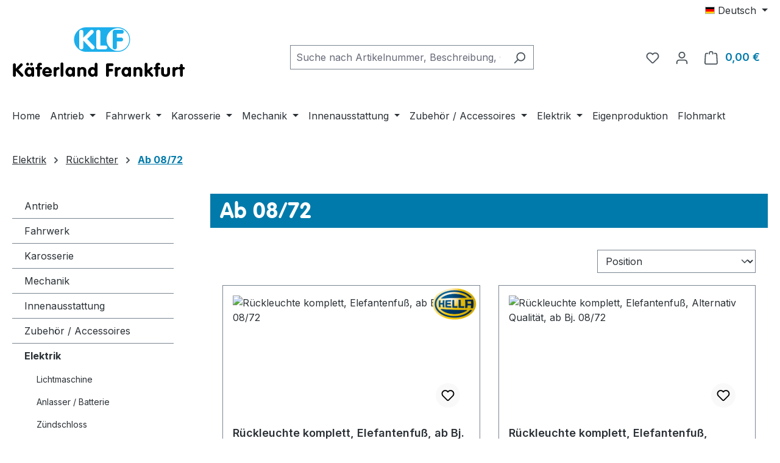

--- FILE ---
content_type: text/html; charset=UTF-8
request_url: https://www.kaeferland-shop.de/Elektrik/Ruecklichter/Ab-08-72/
body_size: 41340
content:
<!DOCTYPE html>
<html lang="de-DE"
      itemscope="itemscope"
      itemtype="https://schema.org/WebPage">



        
                            
    <head>
                                    <meta charset="utf-8">
            
                            <meta name="viewport"
                      content="width=device-width, initial-scale=1, shrink-to-fit=no">
            
                            <meta name="author"
                      content="">
                <meta name="robots"
                      content="index,follow">
                <meta name="revisit-after"
                      content="15 days">
                <meta name="keywords"
                      content="">
                <meta name="description"
                      content="">
            
                                                <meta property="og:url"
                          content="https://www.kaeferland-shop.de/Elektrik/Ruecklichter/Ab-08-72/">
                    <meta property="og:type"
                          content="website">
                    <meta property="og:site_name"
                          content="Käferland-Online">
                    <meta property="og:title"
                          content="Ab 08/72">
                    <meta property="og:description"
                          content="">
                    <meta property="og:image"
                          content="https://www.kaeferland-shop.de/media/21/f1/0c/1724160763/logo--kaeferland-neu_(53).png?ts=1724160764">

                    <meta name="twitter:card"
                          content="summary">
                    <meta name="twitter:site"
                          content="Käferland-Online">
                    <meta name="twitter:title"
                          content="Ab 08/72">
                    <meta name="twitter:description"
                          content="">
                    <meta name="twitter:image"
                          content="https://www.kaeferland-shop.de/media/21/f1/0c/1724160763/logo--kaeferland-neu_(53).png?ts=1724160764">
                            
                            <meta itemprop="copyrightHolder"
                      content="Käferland-Online">
                <meta itemprop="copyrightYear"
                      content="">
                <meta itemprop="isFamilyFriendly"
                      content="true">
                <meta itemprop="image"
                      content="https://www.kaeferland-shop.de/media/21/f1/0c/1724160763/logo--kaeferland-neu_(53).png?ts=1724160764">
            
                                            <meta name="theme-color"
                      content="#fff">
                            
                                                
                    <link rel="icon" href="https://www.kaeferland-shop.de/media/ce/74/1a/1724160764/favicon_(54).png?ts=1724160764">
        
                            
                                    <link rel="canonical" href="https://www.kaeferland-shop.de/Elektrik/Ruecklichter/Ab-08-72/">
                    
        	<title itemprop="name">Ab 08/72 | Käferland - Onlineshop für VW Käfer Ersatzteile
</title>

                                                                        <link rel="stylesheet"
                      href="https://www.kaeferland-shop.de/theme/190d400f86e581f6374a89d733aafbb7/css/all.css?1764770618">
                                    
                    
    <script>
        window.features = JSON.parse('\u007B\u0022V6_5_0_0\u0022\u003Atrue,\u0022v6.5.0.0\u0022\u003Atrue,\u0022V6_6_0_0\u0022\u003Atrue,\u0022v6.6.0.0\u0022\u003Atrue,\u0022V6_7_0_0\u0022\u003Atrue,\u0022v6.7.0.0\u0022\u003Atrue,\u0022V6_8_0_0\u0022\u003Afalse,\u0022v6.8.0.0\u0022\u003Afalse,\u0022DISABLE_VUE_COMPAT\u0022\u003Atrue,\u0022disable.vue.compat\u0022\u003Atrue,\u0022ACCESSIBILITY_TWEAKS\u0022\u003Atrue,\u0022accessibility.tweaks\u0022\u003Atrue,\u0022TELEMETRY_METRICS\u0022\u003Afalse,\u0022telemetry.metrics\u0022\u003Afalse,\u0022FLOW_EXECUTION_AFTER_BUSINESS_PROCESS\u0022\u003Afalse,\u0022flow.execution.after.business.process\u0022\u003Afalse,\u0022PERFORMANCE_TWEAKS\u0022\u003Afalse,\u0022performance.tweaks\u0022\u003Afalse,\u0022CACHE_CONTEXT_HASH_RULES_OPTIMIZATION\u0022\u003Afalse,\u0022cache.context.hash.rules.optimization\u0022\u003Afalse,\u0022DEFERRED_CART_ERRORS\u0022\u003Afalse,\u0022deferred.cart.errors\u0022\u003Afalse,\u0022PRODUCT_ANALYTICS\u0022\u003Afalse,\u0022product.analytics\u0022\u003Afalse\u007D');
    </script>
        
                                            
                        
                            
            
                
                                    <script>
                    window.useDefaultCookieConsent = true;
                </script>
                    
                                    <script>
                window.activeNavigationId = '17a04ab986fc47bf8727ee16adc57e54';
                window.activeRoute = 'frontend.navigation.page';
                window.activeRouteParameters = '\u007B\u0022_httpCache\u0022\u003Atrue,\u0022navigationId\u0022\u003A\u002217a04ab986fc47bf8727ee16adc57e54\u0022\u007D';
                window.router = {
                    'frontend.cart.offcanvas': '/checkout/offcanvas',
                    'frontend.cookie.offcanvas': '/cookie/offcanvas',
                    'frontend.checkout.finish.page': '/checkout/finish',
                    'frontend.checkout.info': '/widgets/checkout/info',
                    'frontend.menu.offcanvas': '/widgets/menu/offcanvas',
                    'frontend.cms.page': '/widgets/cms',
                    'frontend.cms.navigation.page': '/widgets/cms/navigation',
                    'frontend.country.country-data': '/country/country-state-data',
                    'frontend.app-system.generate-token': '/app-system/Placeholder/generate-token',
                    'frontend.gateway.context': '/gateway/context',
                    'frontend.cookie.consent.offcanvas': '/cookie/consent-offcanvas',
                    'frontend.account.login.page': '/account/login',
                    };
                window.salesChannelId = '3e17093d724549c7945032e8c89bda42';
            </script>
        

            <script>
            window.router['gbmed.shopping_list.rename'] = '/shoppinglist/rename';
            window.router['gbmed.shopping_list.remove'] = '/shoppinglist/remove';
            window.router['gbmed.shopping_list.remove.product'] = '/shoppinglist/remove-product';
        </script>
    
                                <script>
                
                window.breakpoints = JSON.parse('\u007B\u0022xs\u0022\u003A0,\u0022sm\u0022\u003A576,\u0022md\u0022\u003A768,\u0022lg\u0022\u003A992,\u0022xl\u0022\u003A1200,\u0022xxl\u0022\u003A1400\u007D');
            </script>
        
                                    <script>
                    window.customerLoggedInState = 0;

                    window.wishlistEnabled = 1;
                </script>
                    
                        
                            
    <script>
        window.validationMessages = JSON.parse('\u007B\u0022required\u0022\u003A\u0022Die\u0020Eingabe\u0020darf\u0020nicht\u0020leer\u0020sein.\u0022,\u0022email\u0022\u003A\u0022Ung\\u00fcltige\u0020E\u002DMail\u002DAdresse.\u0020Die\u0020E\u002DMail\u0020ben\\u00f6tigt\u0020das\u0020Format\u0020\\\u0022nutzer\u0040beispiel.de\\\u0022.\u0022,\u0022confirmation\u0022\u003A\u0022Ihre\u0020Eingaben\u0020sind\u0020nicht\u0020identisch.\u0022,\u0022minLength\u0022\u003A\u0022Die\u0020Eingabe\u0020ist\u0020zu\u0020kurz.\u0022\u007D');
    </script>


    
    <script>
        window.validationMessages = Object.assign(window.validationMessages || {}, {"acris_phone":"Bitte eine g\u00fcltige Telefonnummer eingeben.","acris_number":"Bitte eine g\u00fcltige Zahl eingeben.","acris_number_min":"Der Wert ist zu klein.","acris_number_max":"Der Wert ist zu gro\u00df.","acris_number_type":"Bitte eine ganze Zahl eingeben.","acris_min_chars":"Der eingegebene Text ist zu kurz.","acris_max_chars":"Der eingegebene Text ist zu lang.","acris_multi_select_required":"Bitte w\u00e4hle mindestens eine Option.","acris_checkbox_required":"Bitte dieses K\u00e4stchen ankreuzen.","acris_select_required":"Bitte w\u00e4hle eine Option.","acris_date":"Bitte ein g\u00fcltiges Datum w\u00e4hlen."});
    </script>
        
        
                                                    <script>
                        window.themeJsPublicPath = 'https://www.kaeferland-shop.de/theme/190d400f86e581f6374a89d733aafbb7/js/';
                    </script>
                                            <script type="text/javascript" src="https://www.kaeferland-shop.de/theme/190d400f86e581f6374a89d733aafbb7/js/storefront/storefront.js?1764770619" defer></script>
                                            <script type="text/javascript" src="https://www.kaeferland-shop.de/theme/190d400f86e581f6374a89d733aafbb7/js/mollie-payments/mollie-payments.js?1764770619" defer></script>
                                            <script type="text/javascript" src="https://www.kaeferland-shop.de/theme/190d400f86e581f6374a89d733aafbb7/js/gbmed-shopping-list/gbmed-shopping-list.js?1764770619" defer></script>
                                            <script type="text/javascript" src="https://www.kaeferland-shop.de/theme/190d400f86e581f6374a89d733aafbb7/js/cbax-modul-cross-selling/cbax-modul-cross-selling.js?1764770619" defer></script>
                                            <script type="text/javascript" src="https://www.kaeferland-shop.de/theme/190d400f86e581f6374a89d733aafbb7/js/cob-password-visibility/cob-password-visibility.js?1764770619" defer></script>
                                            <script type="text/javascript" src="https://www.kaeferland-shop.de/theme/190d400f86e581f6374a89d733aafbb7/js/acris-stock-notification-c-s/acris-stock-notification-c-s.js?1764770619" defer></script>
                                            <script type="text/javascript" src="https://www.kaeferland-shop.de/theme/190d400f86e581f6374a89d733aafbb7/js/acris-tax-c-s/acris-tax-c-s.js?1764770619" defer></script>
                                            <script type="text/javascript" src="https://www.kaeferland-shop.de/theme/190d400f86e581f6374a89d733aafbb7/js/acris-cms-c-s/acris-cms-c-s.js?1764770619" defer></script>
                                            <script type="text/javascript" src="https://www.kaeferland-shop.de/theme/190d400f86e581f6374a89d733aafbb7/js/cbax-modul-analytics/cbax-modul-analytics.js?1764770619" defer></script>
                                            <script type="text/javascript" src="https://www.kaeferland-shop.de/theme/190d400f86e581f6374a89d733aafbb7/js/acris-gpsr-c-s/acris-gpsr-c-s.js?1764770619" defer></script>
                                            <script type="text/javascript" src="https://www.kaeferland-shop.de/theme/190d400f86e581f6374a89d733aafbb7/js/verign-dv-accessibility-sw6/verign-dv-accessibility-sw6.js?1764770619" defer></script>
                                            <script type="text/javascript" src="https://www.kaeferland-shop.de/theme/190d400f86e581f6374a89d733aafbb7/js/netzd-kaeferland-theme/netzd-kaeferland-theme.js?1764770619" defer></script>
                                                        

    
        
        
        
        
    
        
    <script>
        window.mollie_javascript_use_shopware = '0'
    </script>

    

    </head>


        <style>
                                                        
                                                                                                                                                        
                    </style>

        <body class="passwordMaskBodyBlackFull is-ctl-navigation is-act-index is-active-route-frontend-navigation-page ">

            
                
    
    
            <div id="page-top" class="skip-to-content bg-primary-subtle text-primary-emphasis overflow-hidden" tabindex="-1">
            <div class="container skip-to-content-container d-flex justify-content-center visually-hidden-focusable">
                                                                                        <a href="#content-main" class="skip-to-content-link d-inline-flex text-decoration-underline m-1 p-2 fw-bold gap-2">
                                Zum Hauptinhalt springen
                            </a>
                                            
                                                                        <a href="#header-main-search-input" class="skip-to-content-link d-inline-flex text-decoration-underline m-1 p-2 fw-bold gap-2 d-none d-sm-block">
                                Zur Suche springen
                            </a>
                                            
                                                                        <a href="#main-navigation-menu" class="skip-to-content-link d-inline-flex text-decoration-underline m-1 p-2 fw-bold gap-2 d-none d-lg-block">
                                Zur Hauptnavigation springen
                            </a>
                                                                        </div>
        </div>
        
                        <noscript class="noscript-main">
                
    <div role="alert"
         aria-live="polite"
         class="alert alert-info d-flex align-items-center">

                                                                        
                                                    <span class="icon icon-info" aria-hidden="true">
                                        <svg xmlns="http://www.w3.org/2000/svg" xmlns:xlink="http://www.w3.org/1999/xlink" width="24" height="24" viewBox="0 0 24 24"><defs><path d="M12 7c.5523 0 1 .4477 1 1s-.4477 1-1 1-1-.4477-1-1 .4477-1 1-1zm1 9c0 .5523-.4477 1-1 1s-1-.4477-1-1v-5c0-.5523.4477-1 1-1s1 .4477 1 1v5zm11-4c0 6.6274-5.3726 12-12 12S0 18.6274 0 12 5.3726 0 12 0s12 5.3726 12 12zM12 2C6.4772 2 2 6.4772 2 12s4.4772 10 10 10 10-4.4772 10-10S17.5228 2 12 2z" id="icons-default-info" /></defs><use xlink:href="#icons-default-info" fill="#758CA3" fill-rule="evenodd" /></svg>
                    </span>                                                    
                                    
                    <div class="alert-content-container">
                                                    
                                                            Um unseren Shop in vollem Umfang nutzen zu können, empfehlen wir Ihnen Javascript in Ihrem Browser zu aktivieren.
                                    
                                                                </div>
            </div>
            </noscript>
        
                                
    
        <header class="header-main">
                            <div class="container">
                                    <div class="top-bar d-none d-lg-block">
        
                            <nav class="top-bar-nav d-flex justify-content-end gap-3"
                     aria-label="Shop-Einstellungen">
                                                            
            <div class="top-bar-nav-item top-bar-language">
                            <form method="post"
                      action="/checkout/language"
                      class="language-form"
                      data-form-add-dynamic-redirect="true">
                                                                                            
                        <div class="languages-menu dropdown">
                            <button class="btn dropdown-toggle top-bar-nav-btn"
                                    type="button"
                                    id="languagesDropdown-top-bar"
                                    data-bs-toggle="dropdown"
                                    aria-haspopup="true"
                                    aria-expanded="false"
                                    aria-label="Sprache ändern (Deutsch ist die aktuelle Sprache)">
                                <span aria-hidden="true" class="top-bar-list-icon language-flag country-de language-de"></span>
                                <span class="top-bar-nav-text d-none d-md-inline">Deutsch</span>
                            </button>

                                                            <ul class="top-bar-list dropdown-menu dropdown-menu-end"
                                    aria-label="Verfügbare Sprachen">
                                                                            
                                        <li class="top-bar-list-item active">
                                                                                                                                                                                            
                                                <button class="dropdown-item d-flex align-items-center gap-2 active" type="submit" name="languageId" id="top-bar-2fbb5fe2e29a4d70aa5854ce7ce3e20b" value="2fbb5fe2e29a4d70aa5854ce7ce3e20b">
                                                    <span aria-hidden="true" class="top-bar-list-icon language-flag country-de language-de"></span>
                                                    Deutsch
                                                </button>

                                                                                                                                    </li>
                                                                            
                                        <li class="top-bar-list-item">
                                                                                                                                                                                            
                                                <button class="dropdown-item d-flex align-items-center gap-2" type="submit" name="languageId" id="top-bar-56d5233cf89744aca49cf4f87c7f804a" value="56d5233cf89744aca49cf4f87c7f804a">
                                                    <span aria-hidden="true" class="top-bar-list-icon language-flag country-gb language-en"></span>
                                                    English
                                                </button>

                                                                                                                                    </li>
                                                                    </ul>
                                                    </div>
                    
                                    </form>
                    </div>
                        
                                                            
                                        </nav>
                        </div>
    
            <div class="row align-items-center header-row">
                            <div class="col-12 col-lg-auto header-logo-col pb-sm-2 my-3 m-lg-0">
                        <div class="header-logo-main text-center">
                    <a class="header-logo-main-link"
               href="/"
               title="Zur Startseite gehen">
                                    <picture class="header-logo-picture d-block m-auto">
                                                                            
                                                                            
                                                                                    <img src="https://www.kaeferland-shop.de/media/21/f1/0c/1724160763/logo--kaeferland-neu_%2853%29.png?ts=1724160764"
                                     alt="Zur Startseite gehen"
                                     class="img-fluid header-logo-main-img">
                                                                        </picture>
                            </a>
            </div>
                </div>
            
                            <div class="col-12 order-2 col-sm order-sm-1 header-search-col">
                    <div class="row">
                        <div class="col-sm-auto d-none d-sm-block d-lg-none">
                                                            <div class="nav-main-toggle">
                                                                            <button
                                            class="btn nav-main-toggle-btn header-actions-btn"
                                            type="button"
                                            data-off-canvas-menu="true"
                                            aria-label="Menü"
                                        >
                                                                                            <span class="icon icon-stack" aria-hidden="true">
                                        <svg xmlns="http://www.w3.org/2000/svg" xmlns:xlink="http://www.w3.org/1999/xlink" width="24" height="24" viewBox="0 0 24 24"><defs><path d="M3 13c-.5523 0-1-.4477-1-1s.4477-1 1-1h18c.5523 0 1 .4477 1 1s-.4477 1-1 1H3zm0-7c-.5523 0-1-.4477-1-1s.4477-1 1-1h18c.5523 0 1 .4477 1 1s-.4477 1-1 1H3zm0 14c-.5523 0-1-.4477-1-1s.4477-1 1-1h18c.5523 0 1 .4477 1 1s-.4477 1-1 1H3z" id="icons-default-stack" /></defs><use xlink:href="#icons-default-stack" fill="#758CA3" fill-rule="evenodd" /></svg>
                    </span>                                                                                    </button>
                                                                    </div>
                                                    </div>
                        <div class="col">
                            
    <div class="collapse"
         id="searchCollapse">
        <div class="header-search my-2 m-sm-auto">
                            <form action="/search"
                      method="get"
                      data-search-widget="true"
                      data-search-widget-options="{&quot;searchWidgetMinChars&quot;:4}"
                      data-url="/suggest?search="
                      class="header-search-form js-search-form">
                                            <div class="input-group">
                                                            <input
                                    type="search"
                                    id="header-main-search-input"
                                    name="search"
                                    class="form-control header-search-input"
                                    autocomplete="off"
                                    autocapitalize="off"
                                    placeholder="Suche nach Artikelnummer, Beschreibung, OEM, ..."
                                    aria-label="Suche nach Artikelnummer, Beschreibung, OEM, ..."
                                    role="combobox"
                                    aria-autocomplete="list"
                                    aria-controls="search-suggest-listbox"
                                    aria-expanded="false"
                                    aria-describedby="search-suggest-result-info"
                                    value="">
                            
                                                            <button type="submit"
                                        class="btn header-search-btn"
                                        aria-label="Suchen">
                                    <span class="header-search-icon">
                                        <span class="icon icon-search" aria-hidden="true">
                                        <svg xmlns="http://www.w3.org/2000/svg" xmlns:xlink="http://www.w3.org/1999/xlink" width="24" height="24" viewBox="0 0 24 24"><defs><path d="M10.0944 16.3199 4.707 21.707c-.3905.3905-1.0237.3905-1.4142 0-.3905-.3905-.3905-1.0237 0-1.4142L8.68 14.9056C7.6271 13.551 7 11.8487 7 10c0-4.4183 3.5817-8 8-8s8 3.5817 8 8-3.5817 8-8 8c-1.8487 0-3.551-.627-4.9056-1.6801zM15 16c3.3137 0 6-2.6863 6-6s-2.6863-6-6-6-6 2.6863-6 6 2.6863 6 6 6z" id="icons-default-search" /></defs><use xlink:href="#icons-default-search" fill="#758CA3" fill-rule="evenodd" /></svg>
                    </span>                                    </span>
                                </button>
                            
                                                            <button class="btn header-close-btn js-search-close-btn d-none"
                                        type="button"
                                        aria-label="Die Dropdown-Suche schließen">
                                    <span class="header-close-icon">
                                        <span class="icon icon-x" aria-hidden="true">
                                        <svg xmlns="http://www.w3.org/2000/svg" xmlns:xlink="http://www.w3.org/1999/xlink" width="24" height="24" viewBox="0 0 24 24"><defs><path d="m10.5858 12-7.293-7.2929c-.3904-.3905-.3904-1.0237 0-1.4142.3906-.3905 1.0238-.3905 1.4143 0L12 10.5858l7.2929-7.293c.3905-.3904 1.0237-.3904 1.4142 0 .3905.3906.3905 1.0238 0 1.4143L13.4142 12l7.293 7.2929c.3904.3905.3904 1.0237 0 1.4142-.3906.3905-1.0238.3905-1.4143 0L12 13.4142l-7.2929 7.293c-.3905.3904-1.0237.3904-1.4142 0-.3905-.3906-.3905-1.0238 0-1.4143L10.5858 12z" id="icons-default-x" /></defs><use xlink:href="#icons-default-x" fill="#758CA3" fill-rule="evenodd" /></svg>
                    </span>                                    </span>
                                </button>
                                                    </div>
                                    </form>
                    </div>
    </div>
                        </div>
                    </div>
                </div>
            
                            <div class="col-12 order-1 col-sm-auto order-sm-2 header-actions-col">
                    <div class="row g-0">
                                                    <div class="col d-sm-none">
                                <div class="menu-button">
                                                                            <button
                                            class="btn nav-main-toggle-btn header-actions-btn"
                                            type="button"
                                            data-off-canvas-menu="true"
                                            aria-label="Menü"
                                        >
                                                                                            <span class="icon icon-stack" aria-hidden="true">
                                        <svg xmlns="http://www.w3.org/2000/svg" xmlns:xlink="http://www.w3.org/1999/xlink" width="24" height="24" viewBox="0 0 24 24"><use xlink:href="#icons-default-stack" fill="#758CA3" fill-rule="evenodd" /></svg>
                    </span>                                                                                    </button>
                                                                    </div>
                            </div>
                        
                                                    <div class="col-auto d-sm-none">
                                <div class="search-toggle">
                                    <button class="btn header-actions-btn search-toggle-btn js-search-toggle-btn collapsed"
                                            type="button"
                                            data-bs-toggle="collapse"
                                            data-bs-target="#searchCollapse"
                                            aria-expanded="false"
                                            aria-controls="searchCollapse"
                                            aria-label="Suchen">
                                        <span class="icon icon-search" aria-hidden="true">
                                        <svg xmlns="http://www.w3.org/2000/svg" xmlns:xlink="http://www.w3.org/1999/xlink" width="24" height="24" viewBox="0 0 24 24"><use xlink:href="#icons-default-search" fill="#758CA3" fill-rule="evenodd" /></svg>
                    </span>                                    </button>
                                </div>
                            </div>
                        
                                                                                    <div class="col-auto">
                                    <div class="header-wishlist">
                                        <a class="btn header-wishlist-btn header-actions-btn"
                                           href="/wishlist"
                                           title="Merkzettel"
                                           aria-labelledby="wishlist-basket-live-area"
                                        >
                                                
            <span class="header-wishlist-icon">
            <span class="icon icon-heart" aria-hidden="true">
                                        <svg xmlns="http://www.w3.org/2000/svg" xmlns:xlink="http://www.w3.org/1999/xlink" width="24" height="24" viewBox="0 0 24 24"><defs><path d="M20.0139 12.2998c1.8224-1.8224 1.8224-4.7772 0-6.5996-1.8225-1.8225-4.7772-1.8225-6.5997 0L12 7.1144l-1.4142-1.4142c-1.8225-1.8225-4.7772-1.8225-6.5997 0-1.8224 1.8224-1.8224 4.7772 0 6.5996l7.519 7.519a.7.7 0 0 0 .9899 0l7.5189-7.519zm1.4142 1.4142-7.519 7.519c-1.0543 1.0544-2.7639 1.0544-3.8183 0L2.572 13.714c-2.6035-2.6035-2.6035-6.8245 0-9.428 2.6035-2.6035 6.8246-2.6035 9.4281 0 2.6035-2.6035 6.8246-2.6035 9.428 0 2.6036 2.6035 2.6036 6.8245 0 9.428z" id="icons-default-heart" /></defs><use xlink:href="#icons-default-heart" fill="#758CA3" fill-rule="evenodd" /></svg>
                    </span>        </span>
    
    
    
    <span class="badge bg-primary header-wishlist-badge"
          id="wishlist-basket"
          data-wishlist-storage="true"
          data-wishlist-storage-options="{&quot;listPath&quot;:&quot;\/wishlist\/list&quot;,&quot;mergePath&quot;:&quot;\/wishlist\/merge&quot;,&quot;pageletPath&quot;:&quot;\/wishlist\/merge\/pagelet&quot;}"
          data-wishlist-widget="true"
          data-wishlist-widget-options="{&quot;showCounter&quot;:true}"
          aria-labelledby="wishlist-basket-live-area"
    ></span>

    <span class="visually-hidden"
          id="wishlist-basket-live-area"
          data-wishlist-live-area-text="Du hast %counter% Produkte auf dem Merkzettel"
          aria-live="polite"
    ></span>
                                        </a>
                                    </div>
                                </div>
                                                    
                                                    <div class="col-auto">
                                <div class="account-menu">
                                        <div class="dropdown">
                    <button class="btn account-menu-btn header-actions-btn"
                    type="button"
                    id="accountWidget"
                    data-account-menu="true"
                    data-bs-toggle="dropdown"
                    aria-haspopup="true"
                    aria-expanded="false"
                    aria-label="Ihr Konto"
                    title="Ihr Konto">
                <span class="icon icon-avatar" aria-hidden="true">
                                        <svg xmlns="http://www.w3.org/2000/svg" xmlns:xlink="http://www.w3.org/1999/xlink" width="24" height="24" viewBox="0 0 24 24"><defs><path d="M12 3C9.7909 3 8 4.7909 8 7c0 2.2091 1.7909 4 4 4 2.2091 0 4-1.7909 4-4 0-2.2091-1.7909-4-4-4zm0-2c3.3137 0 6 2.6863 6 6s-2.6863 6-6 6-6-2.6863-6-6 2.6863-6 6-6zM4 22.099c0 .5523-.4477 1-1 1s-1-.4477-1-1V20c0-2.7614 2.2386-5 5-5h10.0007c2.7614 0 5 2.2386 5 5v2.099c0 .5523-.4477 1-1 1s-1-.4477-1-1V20c0-1.6569-1.3431-3-3-3H7c-1.6569 0-3 1.3431-3 3v2.099z" id="icons-default-avatar" /></defs><use xlink:href="#icons-default-avatar" fill="#758CA3" fill-rule="evenodd" /></svg>
                    </span>            </button>
        
                    <div class="dropdown-menu dropdown-menu-end account-menu-dropdown js-account-menu-dropdown"
                 aria-labelledby="accountWidget">
                

        
            <div class="offcanvas-header">
                            <button class="btn btn-secondary offcanvas-close js-offcanvas-close">
                                            <span class="icon icon-x icon-sm" aria-hidden="true">
                                        <svg xmlns="http://www.w3.org/2000/svg" xmlns:xlink="http://www.w3.org/1999/xlink" width="24" height="24" viewBox="0 0 24 24"><use xlink:href="#icons-default-x" fill="#758CA3" fill-rule="evenodd" /></svg>
                    </span>                    
                                            Menü schließen
                                    </button>
                    </div>
    
            <div class="offcanvas-body">
                <div class="account-menu">
                                    <div class="dropdown-header account-menu-header">
                    Ihr Konto
                </div>
                    
                                    <div class="account-menu-login">
                                            <a href="/account/login"
                           title="Anmelden"
                           class="btn btn-primary account-menu-login-button">
                            Anmelden
                        </a>
                    
                                            <div class="account-menu-register">
                            oder
                            <a href="/account/login"
                               title="Registrieren">
                                registrieren
                            </a>
                        </div>
                                    </div>
                    
                    <div class="account-menu-links">
                    <div class="header-account-menu">
        <div class="card account-menu-inner">
                                        
                                                <nav class="list-group list-group-flush account-aside-list-group">
                        
                                                                <a href="/account"
                                   title="Übersicht"
                                   class="list-group-item list-group-item-action account-aside-item"
                                   >
                                    Übersicht
                                </a>
                            
                                                            <a href="/account/profile"
                                   title="Persönliches Profil"
                                   class="list-group-item list-group-item-action account-aside-item"
                                   >
                                    Persönliches Profil
                                </a>
                            
                                                                                                                            <a href="/account/address"
                                   title="Adressen"
                                   class="list-group-item list-group-item-action account-aside-item"
                                   >
                                    Adressen
                                </a>
                            
                                                                <a href="/account/order"
                                   title="Bestellungen"
                                   class="list-group-item list-group-item-action account-aside-item"
                                   >
                                    Bestellungen
                                </a>
                            

            <a href="/account/shoppinglist"
           title="Einkaufsliste"
           class="list-group-item list-group-item-action account-aside-item">
            Einkaufsliste
        </a>
                            

    
                    </nav>
                            
                                                </div>
    </div>
            </div>
            </div>
        </div>
                </div>
            </div>
                                </div>
                            </div>
                        
                                                    <div class="col-auto">
                                <div
                                    class="header-cart"
                                    data-off-canvas-cart="true"
                                >
                                    <a
                                        class="btn header-cart-btn header-actions-btn"
                                        href="/checkout/cart"
                                        data-cart-widget="true"
                                        title="Warenkorb"
                                        aria-labelledby="cart-widget-aria-label"
                                        aria-haspopup="true"
                                    >
                                            <span class="header-cart-icon">
        <span class="icon icon-bag" aria-hidden="true">
                                        <svg xmlns="http://www.w3.org/2000/svg" xmlns:xlink="http://www.w3.org/1999/xlink" width="24" height="24" viewBox="0 0 24 24"><defs><path d="M5.892 3c.5523 0 1 .4477 1 1s-.4477 1-1 1H3.7895a1 1 0 0 0-.9986.9475l-.7895 15c-.029.5515.3946 1.0221.9987 1.0525h17.8102c.5523 0 1-.4477.9986-1.0525l-.7895-15A1 1 0 0 0 20.0208 5H17.892c-.5523 0-1-.4477-1-1s.4477-1 1-1h2.1288c1.5956 0 2.912 1.249 2.9959 2.8423l.7894 15c.0035.0788.0035.0788.0042.1577 0 1.6569-1.3432 3-3 3H3c-.079-.0007-.079-.0007-.1577-.0041-1.6546-.0871-2.9253-1.499-2.8382-3.1536l.7895-15C.8775 4.249 2.1939 3 3.7895 3H5.892zm4 2c0 .5523-.4477 1-1 1s-1-.4477-1-1V3c0-1.6569 1.3432-3 3-3h2c1.6569 0 3 1.3431 3 3v2c0 .5523-.4477 1-1 1s-1-.4477-1-1V3c0-.5523-.4477-1-1-1h-2c-.5523 0-1 .4477-1 1v2z" id="icons-default-bag" /></defs><use xlink:href="#icons-default-bag" fill="#758CA3" fill-rule="evenodd" /></svg>
                    </span>    </span>
        <span class="header-cart-total d-none d-sm-inline-block ms-sm-2">
        0,00 €
    </span>

        <span
        class="visually-hidden"
        id="cart-widget-aria-label"
    >
        Warenkorb enthält 0 Positionen. Der Gesamtwert beträgt 0,00 €.
    </span>
                                    </a>
                                </div>
                            </div>
                                            </div>
                </div>
                    </div>
                    </div>
                    </header>
    
            <div class="nav-main">
                                <div class="container">
        
                    <nav class="navbar navbar-expand-lg main-navigation-menu"
                 id="main-navigation-menu"
                 itemscope="itemscope"
                 itemtype="https://schema.org/SiteNavigationElement"
                 data-navbar="true"
                 data-navbar-options="{&quot;pathIdList&quot;:[]}"
                 aria-label="Hauptnavigation">
                <div class="collapse navbar-collapse" id="main_nav">
                    <ul class="navbar-nav main-navigation-menu-list flex-wrap">
                        
                                                                                    <li class="nav-item nav-item-cebb4da50d6346c1a23972588938cf52">
                                    <a class="nav-link main-navigation-link home-link root nav-item-cebb4da50d6346c1a23972588938cf52-link"
                                       href="/"
                                       itemprop="url"
                                       title="Home">
                                        <span itemprop="name" class="main-navigation-link-text">Home</span>
                                    </a>
                                </li>
                                                    
                                                                                                                                                                                                                    
                                                                                                            <li class="nav-item nav-item-c59ac0b4e7fb4958afb4280794955eba dropdown position-static">
                                                                                            <a class="nav-link nav-item-c59ac0b4e7fb4958afb4280794955eba-link root main-navigation-link p-2 dropdown-toggle"
                                                   href="https://www.kaeferland-shop.de/Antrieb/"
                                                   data-bs-toggle="dropdown"                                                                                                      itemprop="url"
                                                   title="Antrieb"
                                                >
                                                                                                            <span itemprop="name" class="main-navigation-link-text">Antrieb</span>
                                                                                                    </a>
                                            
                                                                                                                                                <div class="dropdown-menu w-100 p-4">
                                                                
            <div class="row">
                            <div class="col">
                    <div class="navigation-flyout-category-link">
                                                                                    <a href="https://www.kaeferland-shop.de/Antrieb/"
                                   itemprop="url"
                                   title="Antrieb">
                                                                            Zur Kategorie Antrieb
                                                                    </a>
                                                                        </div>
                </div>
            
                            <div class="col-auto">
                    <button class="navigation-flyout-close js-close-flyout-menu btn-close" aria-label="Menü schließen">
                                                                                                                            </button>
                </div>
                    </div>
    
            <div class="row navigation-flyout-content">
                            <div class="col">
                    <div class="">
                                                        
                
    <div class="row navigation-flyout-categories is-level-0">
                                                        
                            <div class="col-3 ">
                                                                        <a class="nav-item nav-item-c1c784ae1f4246788bc48c0490348b4a nav-link nav-item-c1c784ae1f4246788bc48c0490348b4a-link navigation-flyout-link is-level-0"
                               href="https://www.kaeferland-shop.de/Antrieb/Motor/"
                               itemprop="url"
                                                              title="Motor">
                                <span itemprop="name">Motor</span>
                            </a>
                                            
                                                                            
    
    <div class="navigation-flyout-categories is-level-1">
                                                        
                            <div class="">
                                                                        <a class="nav-item nav-item-e07df665339449d1be7b0c537ae826dc nav-link nav-item-e07df665339449d1be7b0c537ae826dc-link navigation-flyout-link is-level-1"
                               href="https://www.kaeferland-shop.de/Antrieb/Motor/Motorgehaeuse-Zubehoer/"
                               itemprop="url"
                                                              title="Motorgehäuse / Zubehör">
                                <span itemprop="name">Motorgehäuse / Zubehör</span>
                            </a>
                                            
                                                                                </div>
                                                                    
                            <div class="navigation-flyout-col">
                                                                        <a class="nav-item nav-item-eafb671595724c448a920cbec6246b8c nav-link nav-item-eafb671595724c448a920cbec6246b8c-link navigation-flyout-link is-level-1"
                               href="https://www.kaeferland-shop.de/Antrieb/Motor/Kolben-und-Zylinder/"
                               itemprop="url"
                                                              title="Kolben und Zylinder">
                                <span itemprop="name">Kolben und Zylinder</span>
                            </a>
                                            
                                                                                </div>
                                                                    
                            <div class="navigation-flyout-col">
                                                                        <a class="nav-item nav-item-a045135ab5184c6e9d49f80bd22227d0 nav-link nav-item-a045135ab5184c6e9d49f80bd22227d0-link navigation-flyout-link is-level-1"
                               href="https://www.kaeferland-shop.de/Antrieb/Motor/Kurbelwelle/"
                               itemprop="url"
                                                              title="Kurbelwelle">
                                <span itemprop="name">Kurbelwelle</span>
                            </a>
                                            
                                                                                </div>
                                                                    
                            <div class="">
                                                                        <a class="nav-item nav-item-247e0a135b644528bcedb72087b68c5b nav-link nav-item-247e0a135b644528bcedb72087b68c5b-link navigation-flyout-link is-level-1"
                               href="https://www.kaeferland-shop.de/Antrieb/Motor/Zylinderkopf/"
                               itemprop="url"
                                                              title="Zylinderkopf">
                                <span itemprop="name">Zylinderkopf</span>
                            </a>
                                            
                                                                                </div>
                                                                    
                            <div class="navigation-flyout-col">
                                                                        <a class="nav-item nav-item-568600d842f442cdbbc6676436303e28 nav-link nav-item-568600d842f442cdbbc6676436303e28-link navigation-flyout-link is-level-1"
                               href="https://www.kaeferland-shop.de/Antrieb/Motor/Stoessel-Stoesselstangen/"
                               itemprop="url"
                                                              title="Stößel / Stößelstangen">
                                <span itemprop="name">Stößel / Stößelstangen</span>
                            </a>
                                            
                                                                                </div>
                                                                    
                            <div class="navigation-flyout-col">
                                                                        <a class="nav-item nav-item-457edc0865004de98150f07b01cad8cd nav-link nav-item-457edc0865004de98150f07b01cad8cd-link navigation-flyout-link is-level-1"
                               href="https://www.kaeferland-shop.de/Antrieb/Motor/Nockenwelle/"
                               itemprop="url"
                                                              title="Nockenwelle">
                                <span itemprop="name">Nockenwelle</span>
                            </a>
                                            
                                                                                </div>
                                                                    
                            <div class="navigation-flyout-col">
                                                                        <a class="nav-item nav-item-17c099f89bd348789e36748e089b0904 nav-link nav-item-17c099f89bd348789e36748e089b0904-link navigation-flyout-link is-level-1"
                               href="https://www.kaeferland-shop.de/Antrieb/Motor/Pleuel/"
                               itemprop="url"
                                                              title="Pleuel">
                                <span itemprop="name">Pleuel</span>
                            </a>
                                            
                                                                                </div>
                                                                    
                            <div class="">
                                                                        <a class="nav-item nav-item-291fb74ae03742f88fe95f31ea053ceb nav-link nav-item-291fb74ae03742f88fe95f31ea053ceb-link navigation-flyout-link is-level-1"
                               href="https://www.kaeferland-shop.de/Antrieb/Motor/Lagersaetze/"
                               itemprop="url"
                                                              title="Lagersätze">
                                <span itemprop="name">Lagersätze</span>
                            </a>
                                            
                                                                            
    
    <div class="navigation-flyout-categories is-level-2">
                                                        
                            <div class="">
                                                                        <a class="nav-item nav-item-8b35ff13c5204927a248853d425e6f60 nav-link nav-item-8b35ff13c5204927a248853d425e6f60-link navigation-flyout-link is-level-2"
                               href="https://www.kaeferland-shop.de/Antrieb/Motor/Lagersaetze/18-22-KW-25-30-PS/"
                               itemprop="url"
                                                              title="18-22 KW (25-30 PS)">
                                <span itemprop="name">18-22 KW (25-30 PS)</span>
                            </a>
                                            
                                                                                </div>
                                                                    
                            <div class="navigation-flyout-col">
                                                                        <a class="nav-item nav-item-8ec8c0d948fc43d5a87586973fc5b68a nav-link nav-item-8ec8c0d948fc43d5a87586973fc5b68a-link navigation-flyout-link is-level-2"
                               href="https://www.kaeferland-shop.de/Antrieb/Motor/Lagersaetze/25-37-KW-34-50-PS/"
                               itemprop="url"
                                                              title="25-37 KW (34-50 PS)">
                                <span itemprop="name">25-37 KW (34-50 PS)</span>
                            </a>
                                            
                                                                                </div>
                        </div>
                                                            </div>
                                                                    
                            <div class="navigation-flyout-col">
                                                                        <a class="nav-item nav-item-7e2a1ee800ca4a5a9d065d002716f698 nav-link nav-item-7e2a1ee800ca4a5a9d065d002716f698-link navigation-flyout-link is-level-1"
                               href="https://www.kaeferland-shop.de/Antrieb/Motor/OElpumpe/"
                               itemprop="url"
                                                              title="Ölpumpe">
                                <span itemprop="name">Ölpumpe</span>
                            </a>
                                            
                                                                                </div>
                                                                    
                            <div class="navigation-flyout-col">
                                                                        <a class="nav-item nav-item-80e59d6cbd81482ea1c248a8d86fe092 nav-link nav-item-80e59d6cbd81482ea1c248a8d86fe092-link navigation-flyout-link is-level-1"
                               href="https://www.kaeferland-shop.de/Antrieb/Motor/OElkuehler/"
                               itemprop="url"
                                                              title="Ölkühler">
                                <span itemprop="name">Ölkühler</span>
                            </a>
                                            
                                                                                </div>
                                                                    
                            <div class="navigation-flyout-col">
                                                                        <a class="nav-item nav-item-0b40de2508ee4f46bef69b8c653ed994 nav-link nav-item-0b40de2508ee4f46bef69b8c653ed994-link navigation-flyout-link is-level-1"
                               href="https://www.kaeferland-shop.de/Antrieb/Motor/OEldeckel-Einfueller/"
                               itemprop="url"
                                                              title="Öldeckel / Einfüller">
                                <span itemprop="name">Öldeckel / Einfüller</span>
                            </a>
                                            
                                                                                </div>
                                                                    
                            <div class="">
                                                                        <a class="nav-item nav-item-27592eb26d2a4df392996f97dc697b6f nav-link nav-item-27592eb26d2a4df392996f97dc697b6f-link navigation-flyout-link is-level-1"
                               href="https://www.kaeferland-shop.de/Antrieb/Motor/Vergaser/"
                               itemprop="url"
                                                              title="Vergaser">
                                <span itemprop="name">Vergaser</span>
                            </a>
                                            
                                                                                </div>
                                                                    
                            <div class="navigation-flyout-col">
                                                                        <a class="nav-item nav-item-c5ca40d12df94911bd7137cf70fd912b nav-link nav-item-c5ca40d12df94911bd7137cf70fd912b-link navigation-flyout-link is-level-1"
                               href="https://www.kaeferland-shop.de/Antrieb/Motor/Luftfilter/"
                               itemprop="url"
                                                              title="Luftfilter">
                                <span itemprop="name">Luftfilter</span>
                            </a>
                                            
                                                                                </div>
                                                                    
                            <div class="navigation-flyout-col">
                                                                        <a class="nav-item nav-item-31e88e0ed42b4600a02a3bf53df4b1c1 nav-link nav-item-31e88e0ed42b4600a02a3bf53df4b1c1-link navigation-flyout-link is-level-1"
                               href="https://www.kaeferland-shop.de/Antrieb/Motor/Ansaugrohre/"
                               itemprop="url"
                                                              title="Ansaugrohre">
                                <span itemprop="name">Ansaugrohre</span>
                            </a>
                                            
                                                                                </div>
                                                                    
                            <div class="navigation-flyout-col">
                                                                        <a class="nav-item nav-item-1cc5e3cc1afa4ec3a8f368e77c0af9be nav-link nav-item-1cc5e3cc1afa4ec3a8f368e77c0af9be-link navigation-flyout-link is-level-1"
                               href="https://www.kaeferland-shop.de/Antrieb/Motor/Benzinpumpen/"
                               itemprop="url"
                                                              title="Benzinpumpen">
                                <span itemprop="name">Benzinpumpen</span>
                            </a>
                                            
                                                                                </div>
                                                                    
                            <div class="">
                                                                        <a class="nav-item nav-item-d36cde9f9cf041509fc828da24234477 nav-link nav-item-d36cde9f9cf041509fc828da24234477-link navigation-flyout-link is-level-1"
                               href="https://www.kaeferland-shop.de/Antrieb/Motor/Kupplungen/"
                               itemprop="url"
                                                              title="Kupplungen">
                                <span itemprop="name">Kupplungen</span>
                            </a>
                                            
                                                                                </div>
                                                                    
                            <div class="navigation-flyout-col">
                                                                        <a class="nav-item nav-item-5cda5b535853484b86f50cd73c211319 nav-link nav-item-5cda5b535853484b86f50cd73c211319-link navigation-flyout-link is-level-1"
                               href="https://www.kaeferland-shop.de/Antrieb/Motor/Motordichtungen/"
                               itemprop="url"
                                                              title="Motordichtungen">
                                <span itemprop="name">Motordichtungen</span>
                            </a>
                                            
                                                                                </div>
                                                                    
                            <div class="navigation-flyout-col">
                                                                        <a class="nav-item nav-item-04a20f4921f045fbbd2f5035417a8947 nav-link nav-item-04a20f4921f045fbbd2f5035417a8947-link navigation-flyout-link is-level-1"
                               href="https://www.kaeferland-shop.de/Antrieb/Motor/Gaszuege/"
                               itemprop="url"
                                                              title="Gaszüge">
                                <span itemprop="name">Gaszüge</span>
                            </a>
                                            
                                                                                </div>
                                                                    
                            <div class="navigation-flyout-col">
                                                                        <a class="nav-item nav-item-ebdf9bc5f4524a82974c832348341d09 nav-link nav-item-ebdf9bc5f4524a82974c832348341d09-link navigation-flyout-link is-level-1"
                               href="https://www.kaeferland-shop.de/Antrieb/Motor/Verblechung-Kuehlung/"
                               itemprop="url"
                                                              title="Verblechung / Kühlung">
                                <span itemprop="name">Verblechung / Kühlung</span>
                            </a>
                                            
                                                                                </div>
                                                                    
                            <div class="">
                                                                        <a class="nav-item nav-item-65c00089afc7480a90194c1394991a8f nav-link nav-item-65c00089afc7480a90194c1394991a8f-link navigation-flyout-link is-level-1"
                               href="https://www.kaeferland-shop.de/Antrieb/Motor/Motoroptik/"
                               itemprop="url"
                                                              title="Motoroptik">
                                <span itemprop="name">Motoroptik</span>
                            </a>
                                            
                                                                                </div>
                        </div>
                                                            </div>
                                                                    
                            <div class="col-3 navigation-flyout-col">
                                                                        <a class="nav-item nav-item-25d530e2abf041668eecd595327dd4a9 nav-link nav-item-25d530e2abf041668eecd595327dd4a9-link navigation-flyout-link is-level-0"
                               href="https://www.kaeferland-shop.de/Antrieb/Auspuff-Heizung/"
                               itemprop="url"
                                                              title="Auspuff/Heizung">
                                <span itemprop="name">Auspuff/Heizung</span>
                            </a>
                                            
                                                                            
    
    <div class="navigation-flyout-categories is-level-1">
                                                        
                            <div class="">
                                                                        <a class="nav-item nav-item-76da4b4d4f9846b994f5e245cfc6e155 nav-link nav-item-76da4b4d4f9846b994f5e245cfc6e155-link navigation-flyout-link is-level-1"
                               href="https://www.kaeferland-shop.de/Antrieb/Auspuff-Heizung/Bj.-12-48-07-55/"
                               itemprop="url"
                                                              title="Bj. 12/48 - 07/55">
                                <span itemprop="name">Bj. 12/48 - 07/55</span>
                            </a>
                                            
                                                                                </div>
                                                                    
                            <div class="navigation-flyout-col">
                                                                        <a class="nav-item nav-item-ad4e0aa6f8754e5789c00969f37290c5 nav-link nav-item-ad4e0aa6f8754e5789c00969f37290c5-link navigation-flyout-link is-level-1"
                               href="https://www.kaeferland-shop.de/Antrieb/Auspuff-Heizung/Bj.-08-55-07-60/"
                               itemprop="url"
                                                              title="Bj. 08/55 - 07/60">
                                <span itemprop="name">Bj. 08/55 - 07/60</span>
                            </a>
                                            
                                                                                </div>
                                                                    
                            <div class="navigation-flyout-col">
                                                                        <a class="nav-item nav-item-983d5549300c4dc2a8d26bf38ab977e4 nav-link nav-item-983d5549300c4dc2a8d26bf38ab977e4-link navigation-flyout-link is-level-1"
                               href="https://www.kaeferland-shop.de/Antrieb/Auspuff-Heizung/Bj.-08-60-12-62/"
                               itemprop="url"
                                                              title="Bj. 08/60 - 12/62">
                                <span itemprop="name">Bj. 08/60 - 12/62</span>
                            </a>
                                            
                                                                                </div>
                                                                    
                            <div class="">
                                                                        <a class="nav-item nav-item-02e87bf3412b43e38bddaee585bfb79c nav-link nav-item-02e87bf3412b43e38bddaee585bfb79c-link navigation-flyout-link is-level-1"
                               href="https://www.kaeferland-shop.de/Antrieb/Auspuff-Heizung/Bj.-01-63-91/"
                               itemprop="url"
                                                              title="Bj. 01/63 - 91">
                                <span itemprop="name">Bj. 01/63 - 91</span>
                            </a>
                                            
                                                                                </div>
                                                                    
                            <div class="navigation-flyout-col">
                                                                        <a class="nav-item nav-item-094496c25efb4cebb9d6d27068c98aa9 nav-link nav-item-094496c25efb4cebb9d6d27068c98aa9-link navigation-flyout-link is-level-1"
                               href="https://www.kaeferland-shop.de/Antrieb/Auspuff-Heizung/Bj.-91/"
                               itemprop="url"
                                                              title="Bj. 91 -">
                                <span itemprop="name">Bj. 91 -</span>
                            </a>
                                            
                                                                                </div>
                                                                    
                            <div class="navigation-flyout-col">
                                                                        <a class="nav-item nav-item-be91c778e0144a4e989f66f1916639fa nav-link nav-item-be91c778e0144a4e989f66f1916639fa-link navigation-flyout-link is-level-1"
                               href="https://www.kaeferland-shop.de/Antrieb/Auspuff-Heizung/Auspuffdichtungen-Schlaeuche/"
                               itemprop="url"
                                                              title="Auspuffdichtungen / Schläuche">
                                <span itemprop="name">Auspuffdichtungen / Schläuche</span>
                            </a>
                                            
                                                                                </div>
                        </div>
                                                            </div>
                                                                    
                            <div class="col-3 navigation-flyout-col">
                                                                        <a class="nav-item nav-item-7a930ffd3048430e878b5127cd8e2d27 nav-link nav-item-7a930ffd3048430e878b5127cd8e2d27-link navigation-flyout-link is-level-0"
                               href="https://www.kaeferland-shop.de/Antrieb/Kraftstoffanlage/"
                               itemprop="url"
                                                              title="Kraftstoffanlage">
                                <span itemprop="name">Kraftstoffanlage</span>
                            </a>
                                            
                                                                            
    
    <div class="navigation-flyout-categories is-level-1">
                                                        
                            <div class="">
                                                                        <a class="nav-item nav-item-ebb0e0edb0014984b609c76c9c4e14ee nav-link nav-item-ebb0e0edb0014984b609c76c9c4e14ee-link navigation-flyout-link is-level-1"
                               href="https://www.kaeferland-shop.de/Antrieb/Kraftstoffanlage/1200-1300-1500/"
                               itemprop="url"
                                                              title="1200 / 1300 / 1500">
                                <span itemprop="name">1200 / 1300 / 1500</span>
                            </a>
                                            
                                                                                </div>
                                                                    
                            <div class="navigation-flyout-col">
                                                                        <a class="nav-item nav-item-c605a9afe5f7406b9a5bae06acd1d740 nav-link nav-item-c605a9afe5f7406b9a5bae06acd1d740-link navigation-flyout-link is-level-1"
                               href="https://www.kaeferland-shop.de/Antrieb/Kraftstoffanlage/1302-1303/"
                               itemprop="url"
                                                              title="1302 / 1303">
                                <span itemprop="name">1302 / 1303</span>
                            </a>
                                            
                                                                                </div>
                                                                    
                            <div class="navigation-flyout-col">
                                                                        <a class="nav-item nav-item-4d83b2620bd24adf906f25ba8f64fe99 nav-link nav-item-4d83b2620bd24adf906f25ba8f64fe99-link navigation-flyout-link is-level-1"
                               href="https://www.kaeferland-shop.de/Antrieb/Kraftstoffanlage/Tankgeber/"
                               itemprop="url"
                                                              title="Tankgeber">
                                <span itemprop="name">Tankgeber</span>
                            </a>
                                            
                                                                                </div>
                                                                    
                            <div class="">
                                                                        <a class="nav-item nav-item-086d5aef72ea4471a45c15723fc834a4 nav-link nav-item-086d5aef72ea4471a45c15723fc834a4-link navigation-flyout-link is-level-1"
                               href="https://www.kaeferland-shop.de/Antrieb/Kraftstoffanlage/Tankdeckel/"
                               itemprop="url"
                                                              title="Tankdeckel">
                                <span itemprop="name">Tankdeckel</span>
                            </a>
                                            
                                                                                </div>
                                                                    
                            <div class="navigation-flyout-col">
                                                                        <a class="nav-item nav-item-32b27fba30544cecada17d53629a3f00 nav-link nav-item-32b27fba30544cecada17d53629a3f00-link navigation-flyout-link is-level-1"
                               href="https://www.kaeferland-shop.de/Antrieb/Kraftstoffanlage/Tankuhr/"
                               itemprop="url"
                                                              title="Tankuhr">
                                <span itemprop="name">Tankuhr</span>
                            </a>
                                            
                                                                                </div>
                                                                    
                            <div class="navigation-flyout-col">
                                                                        <a class="nav-item nav-item-38b82283a9294067a266e442717fb3b9 nav-link nav-item-38b82283a9294067a266e442717fb3b9-link navigation-flyout-link is-level-1"
                               href="https://www.kaeferland-shop.de/Antrieb/Kraftstoffanlage/Tankklappenzuege/"
                               itemprop="url"
                                                              title="Tankklappenzüge">
                                <span itemprop="name">Tankklappenzüge</span>
                            </a>
                                            
                                                                                </div>
                                                                    
                            <div class="navigation-flyout-col">
                                                                        <a class="nav-item nav-item-40f6c4310d6f4cb1a12c5ceb6d544fc5 nav-link nav-item-40f6c4310d6f4cb1a12c5ceb6d544fc5-link navigation-flyout-link is-level-1"
                               href="https://www.kaeferland-shop.de/Antrieb/Kraftstoffanlage/Benzinleitungen/"
                               itemprop="url"
                                                              title="Benzinleitungen">
                                <span itemprop="name">Benzinleitungen</span>
                            </a>
                                            
                                                                                </div>
                        </div>
                                                            </div>
                                                                    
                            <div class="col-3 ">
                                                                        <a class="nav-item nav-item-4bd96d5dfb73418cb051108af422e2cd nav-link nav-item-4bd96d5dfb73418cb051108af422e2cd-link navigation-flyout-link is-level-0"
                               href="https://www.kaeferland-shop.de/Antrieb/Getriebe/"
                               itemprop="url"
                                                              title="Getriebe">
                                <span itemprop="name">Getriebe</span>
                            </a>
                                            
                                                                            
    
    <div class="navigation-flyout-categories is-level-1">
                                                        
                            <div class="">
                                                                        <a class="nav-item nav-item-4403f04482ca466fa6fd385fd48817fe nav-link nav-item-4403f04482ca466fa6fd385fd48817fe-link navigation-flyout-link is-level-1"
                               href="https://www.kaeferland-shop.de/Antrieb/Getriebe/Gummilager/"
                               itemprop="url"
                                                              title="Gummilager">
                                <span itemprop="name">Gummilager</span>
                            </a>
                                            
                                                                                </div>
                                                                    
                            <div class="navigation-flyout-col">
                                                                        <a class="nav-item nav-item-a60293a23bc24784a5752fd20688a24f nav-link nav-item-a60293a23bc24784a5752fd20688a24f-link navigation-flyout-link is-level-1"
                               href="https://www.kaeferland-shop.de/Antrieb/Getriebe/Zubehoer-Antriebswellen/"
                               itemprop="url"
                                                              title="Zubehör Antriebswellen">
                                <span itemprop="name">Zubehör Antriebswellen</span>
                            </a>
                                            
                                                                                </div>
                                                                    
                            <div class="navigation-flyout-col">
                                                                        <a class="nav-item nav-item-3e7fc1fba84740669b5460fa0cd8888c nav-link nav-item-3e7fc1fba84740669b5460fa0cd8888c-link navigation-flyout-link is-level-1"
                               href="https://www.kaeferland-shop.de/Antrieb/Getriebe/Zubehoer-Schaltstange/"
                               itemprop="url"
                                                              title="Zubehör Schaltstange">
                                <span itemprop="name">Zubehör Schaltstange</span>
                            </a>
                                            
                                                                                </div>
                                                                    
                            <div class="">
                                                                        <a class="nav-item nav-item-a764c1df246c470193b0c72a94639108 nav-link nav-item-a764c1df246c470193b0c72a94639108-link navigation-flyout-link is-level-1"
                               href="https://www.kaeferland-shop.de/Antrieb/Getriebe/Getriebedichtungen/"
                               itemprop="url"
                                                              title="Getriebedichtungen">
                                <span itemprop="name">Getriebedichtungen</span>
                            </a>
                                            
                                                                                </div>
                                                                    
                            <div class="navigation-flyout-col">
                                                                        <a class="nav-item nav-item-188f564c114d4b96b565cc41834ff528 nav-link nav-item-188f564c114d4b96b565cc41834ff528-link navigation-flyout-link is-level-1"
                               href="https://www.kaeferland-shop.de/Antrieb/Getriebe/Getriebeteile/"
                               itemprop="url"
                                                              title="Getriebeteile">
                                <span itemprop="name">Getriebeteile</span>
                            </a>
                                            
                                                                                </div>
                        </div>
                                                            </div>
                        </div>
                                            </div>
                </div>
            
                                                </div>
                                                        </div>
                                                                                                                                    </li>
                                                                                                                                                                                                                                                                
                                                                                                            <li class="nav-item nav-item-e47a54f575c4413b8f10b9d3a94b0056 dropdown position-static">
                                                                                            <a class="nav-link nav-item-e47a54f575c4413b8f10b9d3a94b0056-link root main-navigation-link p-2 dropdown-toggle"
                                                   href="https://www.kaeferland-shop.de/Fahrwerk/"
                                                   data-bs-toggle="dropdown"                                                                                                      itemprop="url"
                                                   title="Fahrwerk"
                                                >
                                                                                                            <span itemprop="name" class="main-navigation-link-text">Fahrwerk</span>
                                                                                                    </a>
                                            
                                                                                                                                                <div class="dropdown-menu w-100 p-4">
                                                                
            <div class="row">
                            <div class="col">
                    <div class="navigation-flyout-category-link">
                                                                                    <a href="https://www.kaeferland-shop.de/Fahrwerk/"
                                   itemprop="url"
                                   title="Fahrwerk">
                                                                            Zur Kategorie Fahrwerk
                                                                    </a>
                                                                        </div>
                </div>
            
                            <div class="col-auto">
                    <button class="navigation-flyout-close js-close-flyout-menu btn-close" aria-label="Menü schließen">
                                                                                                                            </button>
                </div>
                    </div>
    
            <div class="row navigation-flyout-content">
                            <div class="col">
                    <div class="">
                                                        
                
    <div class="row navigation-flyout-categories is-level-0">
                                                        
                            <div class="col-3 ">
                                                                        <a class="nav-item nav-item-1408e76f72d145f497faa48ccbf317c4 nav-link nav-item-1408e76f72d145f497faa48ccbf317c4-link navigation-flyout-link is-level-0"
                               href="https://www.kaeferland-shop.de/Fahrwerk/Vorderachse/"
                               itemprop="url"
                                                              title="Vorderachse">
                                <span itemprop="name">Vorderachse</span>
                            </a>
                                            
                                                                            
    
    <div class="navigation-flyout-categories is-level-1">
                                                        
                            <div class="">
                                                                        <a class="nav-item nav-item-c1053554d82640adafbe198e121c809b nav-link nav-item-c1053554d82640adafbe198e121c809b-link navigation-flyout-link is-level-1"
                               href="https://www.kaeferland-shop.de/Fahrwerk/Vorderachse/Bis-Bj.-07-65/"
                               itemprop="url"
                                                              title="Bis Bj. 07/65">
                                <span itemprop="name">Bis Bj. 07/65</span>
                            </a>
                                            
                                                                                </div>
                                                                    
                            <div class="navigation-flyout-col">
                                                                        <a class="nav-item nav-item-b5a020cc2c404e78abddf14c30dbef4f nav-link nav-item-b5a020cc2c404e78abddf14c30dbef4f-link navigation-flyout-link is-level-1"
                               href="https://www.kaeferland-shop.de/Fahrwerk/Vorderachse/ab-Bj.-08-65-nicht-1302-1303/"
                               itemprop="url"
                                                              title="ab Bj. 08/65 (nicht 1302/1303)">
                                <span itemprop="name">ab Bj. 08/65 (nicht 1302/1303)</span>
                            </a>
                                            
                                                                                </div>
                                                                    
                            <div class="navigation-flyout-col">
                                                                        <a class="nav-item nav-item-83b64d9a480b46d4b0eca0cd8238d2fb nav-link nav-item-83b64d9a480b46d4b0eca0cd8238d2fb-link navigation-flyout-link is-level-1"
                               href="https://www.kaeferland-shop.de/Fahrwerk/Vorderachse/ab-Bj.-08-70-nur-1302-1303/"
                               itemprop="url"
                                                              title="ab Bj. 08/70 (nur 1302/1303)">
                                <span itemprop="name">ab Bj. 08/70 (nur 1302/1303)</span>
                            </a>
                                            
                                                                                </div>
                                                                    
                            <div class="">
                                                                        <a class="nav-item nav-item-616d3ec7ea444d5e8a0977eabb2ccccf nav-link nav-item-616d3ec7ea444d5e8a0977eabb2ccccf-link navigation-flyout-link is-level-1"
                               href="https://www.kaeferland-shop.de/Fahrwerk/Vorderachse/Radlager/"
                               itemprop="url"
                                                              title="Radlager">
                                <span itemprop="name">Radlager</span>
                            </a>
                                            
                                                                                </div>
                                                                    
                            <div class="navigation-flyout-col">
                                                                        <a class="nav-item nav-item-cb93d432d4c64c38a42940fed0619ef8 nav-link nav-item-cb93d432d4c64c38a42940fed0619ef8-link navigation-flyout-link is-level-1"
                               href="https://www.kaeferland-shop.de/Fahrwerk/Vorderachse/Stossdaempfer-vorne/"
                               itemprop="url"
                                                              title="Stoßdämpfer vorne">
                                <span itemprop="name">Stoßdämpfer vorne</span>
                            </a>
                                            
                                                                                </div>
                                                                    
                            <div class="navigation-flyout-col">
                                                                        <a class="nav-item nav-item-d6e7148884514ea5b4db8ad99268fa1f nav-link nav-item-d6e7148884514ea5b4db8ad99268fa1f-link navigation-flyout-link is-level-1"
                               href="https://www.kaeferland-shop.de/Fahrwerk/Vorderachse/Traggelenke/"
                               itemprop="url"
                                                              title="Traggelenke">
                                <span itemprop="name">Traggelenke</span>
                            </a>
                                            
                                                                                </div>
                                                                    
                            <div class="navigation-flyout-col">
                                                                        <a class="nav-item nav-item-1724aa4cbb544a41a44bad943cc4d968 nav-link nav-item-1724aa4cbb544a41a44bad943cc4d968-link navigation-flyout-link is-level-1"
                               href="https://www.kaeferland-shop.de/Fahrwerk/Vorderachse/Achsschenkel/"
                               itemprop="url"
                                                              title="Achsschenkel">
                                <span itemprop="name">Achsschenkel</span>
                            </a>
                                            
                                                                                </div>
                                                                    
                            <div class="">
                                                                        <a class="nav-item nav-item-c3a98443c0084340a7051b4f5e0b99c6 nav-link nav-item-c3a98443c0084340a7051b4f5e0b99c6-link navigation-flyout-link is-level-1"
                               href="https://www.kaeferland-shop.de/Fahrwerk/Vorderachse/Stabilisator/"
                               itemprop="url"
                                                              title="Stabilisator">
                                <span itemprop="name">Stabilisator</span>
                            </a>
                                            
                                                                                </div>
                        </div>
                                                            </div>
                                                                    
                            <div class="col-3 navigation-flyout-col">
                                                                        <a class="nav-item nav-item-d7b38f4af44a47bbad523b3efc12b8af nav-link nav-item-d7b38f4af44a47bbad523b3efc12b8af-link navigation-flyout-link is-level-0"
                               href="https://www.kaeferland-shop.de/Fahrwerk/Lenkung/"
                               itemprop="url"
                                                              title="Lenkung">
                                <span itemprop="name">Lenkung</span>
                            </a>
                                            
                                                                            
    
    <div class="navigation-flyout-categories is-level-1">
                                                        
                            <div class="">
                                                                        <a class="nav-item nav-item-54f7c1fd7259465294207f62d8f29cc8 nav-link nav-item-54f7c1fd7259465294207f62d8f29cc8-link navigation-flyout-link is-level-1"
                               href="https://www.kaeferland-shop.de/Fahrwerk/Lenkung/Lenkgetriebe/"
                               itemprop="url"
                                                              title="Lenkgetriebe">
                                <span itemprop="name">Lenkgetriebe</span>
                            </a>
                                            
                                                                                </div>
                                                                    
                            <div class="navigation-flyout-col">
                                                                        <a class="nav-item nav-item-38f4ef6a0acf40668bf005952a8f0791 nav-link nav-item-38f4ef6a0acf40668bf005952a8f0791-link navigation-flyout-link is-level-1"
                               href="https://www.kaeferland-shop.de/Fahrwerk/Lenkung/Spurstangen-1200-1300-1500/"
                               itemprop="url"
                                                              title="Spurstangen 1200/1300/1500">
                                <span itemprop="name">Spurstangen 1200/1300/1500</span>
                            </a>
                                            
                                                                                </div>
                                                                    
                            <div class="navigation-flyout-col">
                                                                        <a class="nav-item nav-item-99c6464f6b334936aa5d3013cd76df93 nav-link nav-item-99c6464f6b334936aa5d3013cd76df93-link navigation-flyout-link is-level-1"
                               href="https://www.kaeferland-shop.de/Fahrwerk/Lenkung/Spurstangen-1302-1303/"
                               itemprop="url"
                                                              title="Spurstangen 1302/1303">
                                <span itemprop="name">Spurstangen 1302/1303</span>
                            </a>
                                            
                                                                                </div>
                                                                    
                            <div class="">
                                                                        <a class="nav-item nav-item-de0420e0fe904d79a8ac612a2d549f7b nav-link nav-item-de0420e0fe904d79a8ac612a2d549f7b-link navigation-flyout-link is-level-1"
                               href="https://www.kaeferland-shop.de/Fahrwerk/Lenkung/Spurstangenkoepfe-1200-1300-1500/"
                               itemprop="url"
                                                              title="Spurstangenköpfe 1200/1300/1500">
                                <span itemprop="name">Spurstangenköpfe 1200/1300/1500</span>
                            </a>
                                            
                                                                                </div>
                                                                    
                            <div class="navigation-flyout-col">
                                                                        <a class="nav-item nav-item-85d5754dee2a43f3ae7edffbe460e53d nav-link nav-item-85d5754dee2a43f3ae7edffbe460e53d-link navigation-flyout-link is-level-1"
                               href="https://www.kaeferland-shop.de/Fahrwerk/Lenkung/Spurstangenkoepfe-1302-1303/"
                               itemprop="url"
                                                              title="Spurstangenköpfe 1302/1303">
                                <span itemprop="name">Spurstangenköpfe 1302/1303</span>
                            </a>
                                            
                                                                                </div>
                                                                    
                            <div class="navigation-flyout-col">
                                                                        <a class="nav-item nav-item-dad0f35732584c71977897694cfb30c1 nav-link nav-item-dad0f35732584c71977897694cfb30c1-link navigation-flyout-link is-level-1"
                               href="https://www.kaeferland-shop.de/Fahrwerk/Lenkung/Lenkungsdaempfer/"
                               itemprop="url"
                                                              title="Lenkungsdämpfer">
                                <span itemprop="name">Lenkungsdämpfer</span>
                            </a>
                                            
                                                                                </div>
                                                                    
                            <div class="navigation-flyout-col">
                                                                        <a class="nav-item nav-item-a9e08fdf3eca48cd9258818a2cdf8633 nav-link nav-item-a9e08fdf3eca48cd9258818a2cdf8633-link navigation-flyout-link is-level-1"
                               href="https://www.kaeferland-shop.de/Fahrwerk/Lenkung/Lenkungszubehoer-1200-1300-1500/"
                               itemprop="url"
                                                              title="Lenkungszubehör 1200/1300/1500">
                                <span itemprop="name">Lenkungszubehör 1200/1300/1500</span>
                            </a>
                                            
                                                                                </div>
                                                                    
                            <div class="">
                                                                        <a class="nav-item nav-item-5891332def90480588032ab9f61995ab nav-link nav-item-5891332def90480588032ab9f61995ab-link navigation-flyout-link is-level-1"
                               href="https://www.kaeferland-shop.de/Fahrwerk/Lenkung/Lenkungszubehoer-1302-1303/"
                               itemprop="url"
                                                              title="Lenkungszubehör 1302/1303">
                                <span itemprop="name">Lenkungszubehör 1302/1303</span>
                            </a>
                                            
                                                                                </div>
                        </div>
                                                            </div>
                                                                    
                            <div class="col-3 navigation-flyout-col">
                                                                        <a class="nav-item nav-item-2f090c711a3e42b58ee8413ff2ad3624 nav-link nav-item-2f090c711a3e42b58ee8413ff2ad3624-link navigation-flyout-link is-level-0"
                               href="https://www.kaeferland-shop.de/Fahrwerk/Bremse/"
                               itemprop="url"
                                                              title="Bremse">
                                <span itemprop="name">Bremse</span>
                            </a>
                                            
                                                                            
    
    <div class="navigation-flyout-categories is-level-1">
                                                        
                            <div class="">
                                                                        <a class="nav-item nav-item-26e9beeac3ef47e2a360d4ceb66374fb nav-link nav-item-26e9beeac3ef47e2a360d4ceb66374fb-link navigation-flyout-link is-level-1"
                               href="https://www.kaeferland-shop.de/Fahrwerk/Bremse/Bremstrommel-vorne/"
                               itemprop="url"
                                                              title="Bremstrommel vorne">
                                <span itemprop="name">Bremstrommel vorne</span>
                            </a>
                                            
                                                                                </div>
                                                                    
                            <div class="navigation-flyout-col">
                                                                        <a class="nav-item nav-item-aa99f4c75ca34f15a0528d7040e821d0 nav-link nav-item-aa99f4c75ca34f15a0528d7040e821d0-link navigation-flyout-link is-level-1"
                               href="https://www.kaeferland-shop.de/Fahrwerk/Bremse/Bremstrommel-hinten/"
                               itemprop="url"
                                                              title="Bremstrommel hinten">
                                <span itemprop="name">Bremstrommel hinten</span>
                            </a>
                                            
                                                                                </div>
                                                                    
                            <div class="navigation-flyout-col">
                                                                        <a class="nav-item nav-item-a68d936af42c4d4fa001914d8c8e8f0b nav-link nav-item-a68d936af42c4d4fa001914d8c8e8f0b-link navigation-flyout-link is-level-1"
                               href="https://www.kaeferland-shop.de/Fahrwerk/Bremse/Bremsscheiben-saettel/"
                               itemprop="url"
                                                              title="Bremsscheiben/ -sättel">
                                <span itemprop="name">Bremsscheiben/ -sättel</span>
                            </a>
                                            
                                                                                </div>
                                                                    
                            <div class="">
                                                                        <a class="nav-item nav-item-8b6dbd1e44b0489cbf6fa41dc34ade0c nav-link nav-item-8b6dbd1e44b0489cbf6fa41dc34ade0c-link navigation-flyout-link is-level-1"
                               href="https://www.kaeferland-shop.de/Fahrwerk/Bremse/Hauptbremszylinder/"
                               itemprop="url"
                                                              title="Hauptbremszylinder">
                                <span itemprop="name">Hauptbremszylinder</span>
                            </a>
                                            
                                                                                </div>
                                                                    
                            <div class="navigation-flyout-col">
                                                                        <a class="nav-item nav-item-f04665cc62264c129c0dab5e6ada648d nav-link nav-item-f04665cc62264c129c0dab5e6ada648d-link navigation-flyout-link is-level-1"
                               href="https://www.kaeferland-shop.de/Fahrwerk/Bremse/Radbremszylinder-vorne/"
                               itemprop="url"
                                                              title="Radbremszylinder vorne">
                                <span itemprop="name">Radbremszylinder vorne</span>
                            </a>
                                            
                                                                                </div>
                                                                    
                            <div class="navigation-flyout-col">
                                                                        <a class="nav-item nav-item-7fae24ce8309426e8cd23fb76236e039 nav-link nav-item-7fae24ce8309426e8cd23fb76236e039-link navigation-flyout-link is-level-1"
                               href="https://www.kaeferland-shop.de/Fahrwerk/Bremse/Radbremszylinder-hinten/"
                               itemprop="url"
                                                              title="Radbremszylinder hinten">
                                <span itemprop="name">Radbremszylinder hinten</span>
                            </a>
                                            
                                                                                </div>
                                                                    
                            <div class="navigation-flyout-col">
                                                                        <a class="nav-item nav-item-9e75b6fdad87446f8d5441d2e025d716 nav-link nav-item-9e75b6fdad87446f8d5441d2e025d716-link navigation-flyout-link is-level-1"
                               href="https://www.kaeferland-shop.de/Fahrwerk/Bremse/Bremsleitungen/"
                               itemprop="url"
                                                              title="Bremsleitungen">
                                <span itemprop="name">Bremsleitungen</span>
                            </a>
                                            
                                                                            
    
    <div class="navigation-flyout-categories is-level-2">
                                                        
                            <div class="">
                                                                        <a class="nav-item nav-item-fce3c9fe704d4c9b95539a26efe19c60 nav-link nav-item-fce3c9fe704d4c9b95539a26efe19c60-link navigation-flyout-link is-level-2"
                               href="https://www.kaeferland-shop.de/Fahrwerk/Bremse/Bremsleitungen/Bremsleitungssaetze/"
                               itemprop="url"
                                                              title="Bremsleitungssätze">
                                <span itemprop="name">Bremsleitungssätze</span>
                            </a>
                                            
                                                                                </div>
                                                                    
                            <div class="navigation-flyout-col">
                                                                        <a class="nav-item nav-item-f44085675de148588661ca1cba5578d6 nav-link nav-item-f44085675de148588661ca1cba5578d6-link navigation-flyout-link is-level-2"
                               href="https://www.kaeferland-shop.de/Fahrwerk/Bremse/Bremsleitungen/Bremsleitungen-nach-Laenge/"
                               itemprop="url"
                                                              title="Bremsleitungen nach Länge">
                                <span itemprop="name">Bremsleitungen nach Länge</span>
                            </a>
                                            
                                                                                </div>
                        </div>
                                                            </div>
                                                                    
                            <div class="">
                                                                        <a class="nav-item nav-item-356ee8210ba347599623893b2c944856 nav-link nav-item-356ee8210ba347599623893b2c944856-link navigation-flyout-link is-level-1"
                               href="https://www.kaeferland-shop.de/Fahrwerk/Bremse/Bremsschlaeuche-vorne/"
                               itemprop="url"
                                                              title="Bremsschläuche vorne">
                                <span itemprop="name">Bremsschläuche vorne</span>
                            </a>
                                            
                                                                                </div>
                                                                    
                            <div class="navigation-flyout-col">
                                                                        <a class="nav-item nav-item-5b453c33d6d24cf1919895db79690102 nav-link nav-item-5b453c33d6d24cf1919895db79690102-link navigation-flyout-link is-level-1"
                               href="https://www.kaeferland-shop.de/Fahrwerk/Bremse/Bremsschlaeuche-hinten/"
                               itemprop="url"
                                                              title="Bremsschläuche hinten">
                                <span itemprop="name">Bremsschläuche hinten</span>
                            </a>
                                            
                                                                                </div>
                                                                    
                            <div class="navigation-flyout-col">
                                                                        <a class="nav-item nav-item-a4cf0151acac4a189c87480ecbda29c0 nav-link nav-item-a4cf0151acac4a189c87480ecbda29c0-link navigation-flyout-link is-level-1"
                               href="https://www.kaeferland-shop.de/Fahrwerk/Bremse/Bremsbelaege-vorne/"
                               itemprop="url"
                                                              title="Bremsbeläge vorne">
                                <span itemprop="name">Bremsbeläge vorne</span>
                            </a>
                                            
                                                                                </div>
                                                                    
                            <div class="navigation-flyout-col">
                                                                        <a class="nav-item nav-item-9eb300d4a3304e37b9f9d080cd1bbff4 nav-link nav-item-9eb300d4a3304e37b9f9d080cd1bbff4-link navigation-flyout-link is-level-1"
                               href="https://www.kaeferland-shop.de/Fahrwerk/Bremse/Bremsbelaege-hinten/"
                               itemprop="url"
                                                              title="Bremsbeläge hinten">
                                <span itemprop="name">Bremsbeläge hinten</span>
                            </a>
                                            
                                                                                </div>
                                                                    
                            <div class="">
                                                                        <a class="nav-item nav-item-9459fb92b611434189224dcd0aba510d nav-link nav-item-9459fb92b611434189224dcd0aba510d-link navigation-flyout-link is-level-1"
                               href="https://www.kaeferland-shop.de/Fahrwerk/Bremse/Handbremse/"
                               itemprop="url"
                                                              title="Handbremse">
                                <span itemprop="name">Handbremse</span>
                            </a>
                                            
                                                                                </div>
                                                                    
                            <div class="navigation-flyout-col">
                                                                        <a class="nav-item nav-item-33ee6fce043f442a9e9f778277b9a869 nav-link nav-item-33ee6fce043f442a9e9f778277b9a869-link navigation-flyout-link is-level-1"
                               href="https://www.kaeferland-shop.de/Fahrwerk/Bremse/Handbremsseile/"
                               itemprop="url"
                                                              title="Handbremsseile">
                                <span itemprop="name">Handbremsseile</span>
                            </a>
                                            
                                                                                </div>
                                                                    
                            <div class="navigation-flyout-col">
                                                                        <a class="nav-item nav-item-cd58f871423e4e8499b7f8426ff31f19 nav-link nav-item-cd58f871423e4e8499b7f8426ff31f19-link navigation-flyout-link is-level-1"
                               href="https://www.kaeferland-shop.de/Fahrwerk/Bremse/Anbausaetze/"
                               itemprop="url"
                                                              title="Anbausätze">
                                <span itemprop="name">Anbausätze</span>
                            </a>
                                            
                                                                                </div>
                                                                    
                            <div class="navigation-flyout-col">
                                                                        <a class="nav-item nav-item-30c79b0d29074a7eb1d7d1b129ed3976 nav-link nav-item-30c79b0d29074a7eb1d7d1b129ed3976-link navigation-flyout-link is-level-1"
                               href="https://www.kaeferland-shop.de/Fahrwerk/Bremse/Bremsfluessigkeitsbehaelter/"
                               itemprop="url"
                                                              title="Bremsflüssigkeitsbehälter">
                                <span itemprop="name">Bremsflüssigkeitsbehälter</span>
                            </a>
                                            
                                                                                </div>
                                                                    
                            <div class="">
                                                                        <a class="nav-item nav-item-c20be73f52b046bf8f5631e0c0bf344a nav-link nav-item-c20be73f52b046bf8f5631e0c0bf344a-link navigation-flyout-link is-level-1"
                               href="https://www.kaeferland-shop.de/Fahrwerk/Bremse/Bremsenzubehoer/"
                               itemprop="url"
                                                              title="Bremsenzubehör">
                                <span itemprop="name">Bremsenzubehör</span>
                            </a>
                                            
                                                                                </div>
                                                                    
                            <div class="navigation-flyout-col">
                                                                        <a class="nav-item nav-item-546663331d144f4db7653cc00918cb75 nav-link nav-item-546663331d144f4db7653cc00918cb75-link navigation-flyout-link is-level-1"
                               href="https://www.kaeferland-shop.de/Fahrwerk/Bremse/Staub-Bremstraegerblech/"
                               itemprop="url"
                                                              title="Staub / Bremsträgerblech">
                                <span itemprop="name">Staub / Bremsträgerblech</span>
                            </a>
                                            
                                                                                </div>
                        </div>
                                                            </div>
                                                                    
                            <div class="col-3 ">
                                                                        <a class="nav-item nav-item-901b46d9f6b545e381ba1ecb09c5a7d3 nav-link nav-item-901b46d9f6b545e381ba1ecb09c5a7d3-link navigation-flyout-link is-level-0"
                               href="https://www.kaeferland-shop.de/Fahrwerk/Hinterachse/"
                               itemprop="url"
                                                              title="Hinterachse">
                                <span itemprop="name">Hinterachse</span>
                            </a>
                                            
                                                                            
    
    <div class="navigation-flyout-categories is-level-1">
                                                        
                            <div class="">
                                                                        <a class="nav-item nav-item-cad465558857484ebae2c535926e9e94 nav-link nav-item-cad465558857484ebae2c535926e9e94-link navigation-flyout-link is-level-1"
                               href="https://www.kaeferland-shop.de/Fahrwerk/Hinterachse/Stossdaempfer/"
                               itemprop="url"
                                                              title="Stoßdämpfer">
                                <span itemprop="name">Stoßdämpfer</span>
                            </a>
                                            
                                                                                </div>
                                                                    
                            <div class="navigation-flyout-col">
                                                                        <a class="nav-item nav-item-cc8434b658a04711a8a73315ca701936 nav-link nav-item-cc8434b658a04711a8a73315ca701936-link navigation-flyout-link is-level-1"
                               href="https://www.kaeferland-shop.de/Fahrwerk/Hinterachse/Hinterachsfederung/"
                               itemprop="url"
                                                              title="Hinterachsfederung">
                                <span itemprop="name">Hinterachsfederung</span>
                            </a>
                                            
                                                                                </div>
                                                                    
                            <div class="navigation-flyout-col">
                                                                        <a class="nav-item nav-item-1a6fa29b801a4b23b2a114431f1c35a5 nav-link nav-item-1a6fa29b801a4b23b2a114431f1c35a5-link navigation-flyout-link is-level-1"
                               href="https://www.kaeferland-shop.de/Fahrwerk/Hinterachse/Antriebswellen-Zubehoer/"
                               itemprop="url"
                                                              title="Antriebswellen/ Zubehör">
                                <span itemprop="name">Antriebswellen/ Zubehör</span>
                            </a>
                                            
                                                                                </div>
                                                                    
                            <div class="">
                                                                        <a class="nav-item nav-item-a62f8f52586543c2ad4e55cd6f432af5 nav-link nav-item-a62f8f52586543c2ad4e55cd6f432af5-link navigation-flyout-link is-level-1"
                               href="https://www.kaeferland-shop.de/Fahrwerk/Hinterachse/Radlager/"
                               itemprop="url"
                                                              title="Radlager">
                                <span itemprop="name">Radlager</span>
                            </a>
                                            
                                                                                </div>
                        </div>
                                                            </div>
                                                                    
                            <div class="col-3 navigation-flyout-col">
                                                                        <a class="nav-item nav-item-0f7794ca5bbb4056af4d5c4a3c1ac3f8 nav-link nav-item-0f7794ca5bbb4056af4d5c4a3c1ac3f8-link navigation-flyout-link is-level-0"
                               href="https://www.kaeferland-shop.de/Fahrwerk/Raeder/"
                               itemprop="url"
                                                              title="Räder">
                                <span itemprop="name">Räder</span>
                            </a>
                                            
                                                                            
    
    <div class="navigation-flyout-categories is-level-1">
                                                        
                            <div class="">
                                                                        <a class="nav-item nav-item-68308e7514ce4600b49e0bebffc51d0f nav-link nav-item-68308e7514ce4600b49e0bebffc51d0f-link navigation-flyout-link is-level-1"
                               href="https://www.kaeferland-shop.de/Fahrwerk/Raeder/Felgen/"
                               itemprop="url"
                                                              title="Felgen">
                                <span itemprop="name">Felgen</span>
                            </a>
                                            
                                                                                </div>
                                                                    
                            <div class="navigation-flyout-col">
                                                                        <a class="nav-item nav-item-7f6f0bafe672495b94406612969fc28a nav-link nav-item-7f6f0bafe672495b94406612969fc28a-link navigation-flyout-link is-level-1"
                               href="https://www.kaeferland-shop.de/Fahrwerk/Raeder/Radkappen/"
                               itemprop="url"
                                                              title="Radkappen">
                                <span itemprop="name">Radkappen</span>
                            </a>
                                            
                                                                                </div>
                                                                    
                            <div class="navigation-flyout-col">
                                                                        <a class="nav-item nav-item-57d1e817176440ff94b3a463649723f0 nav-link nav-item-57d1e817176440ff94b3a463649723f0-link navigation-flyout-link is-level-1"
                               href="https://www.kaeferland-shop.de/Fahrwerk/Raeder/Reifen/"
                               itemprop="url"
                                                              title="Reifen">
                                <span itemprop="name">Reifen</span>
                            </a>
                                            
                                                                                </div>
                        </div>
                                                            </div>
                        </div>
                                            </div>
                </div>
            
                                                </div>
                                                        </div>
                                                                                                                                    </li>
                                                                                                                                                                                                                                                                
                                                                                                            <li class="nav-item nav-item-6735cdf4716940fb8c9d7a150b6c5fcf dropdown position-static">
                                                                                            <a class="nav-link nav-item-6735cdf4716940fb8c9d7a150b6c5fcf-link root main-navigation-link p-2 dropdown-toggle"
                                                   href="https://www.kaeferland-shop.de/Karosserie/"
                                                   data-bs-toggle="dropdown"                                                                                                      itemprop="url"
                                                   title="Karosserie"
                                                >
                                                                                                            <span itemprop="name" class="main-navigation-link-text">Karosserie</span>
                                                                                                    </a>
                                            
                                                                                                                                                <div class="dropdown-menu w-100 p-4">
                                                                
            <div class="row">
                            <div class="col">
                    <div class="navigation-flyout-category-link">
                                                                                    <a href="https://www.kaeferland-shop.de/Karosserie/"
                                   itemprop="url"
                                   title="Karosserie">
                                                                            Zur Kategorie Karosserie
                                                                    </a>
                                                                        </div>
                </div>
            
                            <div class="col-auto">
                    <button class="navigation-flyout-close js-close-flyout-menu btn-close" aria-label="Menü schließen">
                                                                                                                            </button>
                </div>
                    </div>
    
            <div class="row navigation-flyout-content">
                            <div class="col">
                    <div class="">
                                                        
                
    <div class="row navigation-flyout-categories is-level-0">
                                                        
                            <div class="col-3 ">
                                                                        <a class="nav-item nav-item-57cf0ba80f604270acc20433e2dbb62f nav-link nav-item-57cf0ba80f604270acc20433e2dbb62f-link navigation-flyout-link is-level-0"
                               href="https://www.kaeferland-shop.de/Karosserie/Blechteile/"
                               itemprop="url"
                                                              title="Blechteile">
                                <span itemprop="name">Blechteile</span>
                            </a>
                                            
                                                                            
    
    <div class="navigation-flyout-categories is-level-1">
                                                        
                            <div class="">
                                                                        <a class="nav-item nav-item-e3cc25bcecc84445b7ace25e675d12df nav-link nav-item-e3cc25bcecc84445b7ace25e675d12df-link navigation-flyout-link is-level-1"
                               href="https://www.kaeferland-shop.de/Karosserie/Blechteile/Blechanbauteile/"
                               itemprop="url"
                                                              title="Blechanbauteile">
                                <span itemprop="name">Blechanbauteile</span>
                            </a>
                                            
                                                                            
    
    <div class="navigation-flyout-categories is-level-2">
                                                        
                            <div class="">
                                                                        <a class="nav-item nav-item-cef1fb9b62f946f9832969809d6cbc33 nav-link nav-item-cef1fb9b62f946f9832969809d6cbc33-link navigation-flyout-link is-level-2"
                               href="https://www.kaeferland-shop.de/Karosserie/Blechteile/Blechanbauteile/Kotfluegel-vorne/"
                               itemprop="url"
                                                              title="Kotflügel vorne">
                                <span itemprop="name">Kotflügel vorne</span>
                            </a>
                                            
                                                                                </div>
                                                                    
                            <div class="navigation-flyout-col">
                                                                        <a class="nav-item nav-item-e4db3425380c4b04b749cfa94812bc4b nav-link nav-item-e4db3425380c4b04b749cfa94812bc4b-link navigation-flyout-link is-level-2"
                               href="https://www.kaeferland-shop.de/Karosserie/Blechteile/Blechanbauteile/Kotfluegel-hinten/"
                               itemprop="url"
                                                              title="Kotflügel hinten">
                                <span itemprop="name">Kotflügel hinten</span>
                            </a>
                                            
                                                                                </div>
                                                                    
                            <div class="navigation-flyout-col">
                                                                        <a class="nav-item nav-item-e86f4abe99e243279565ecbd413a7824 nav-link nav-item-e86f4abe99e243279565ecbd413a7824-link navigation-flyout-link is-level-2"
                               href="https://www.kaeferland-shop.de/Karosserie/Blechteile/Blechanbauteile/Tueren/"
                               itemprop="url"
                                                              title="Türen">
                                <span itemprop="name">Türen</span>
                            </a>
                                            
                                                                                </div>
                                                                    
                            <div class="">
                                                                        <a class="nav-item nav-item-509f96841f1944c4af0e2667b13ba69f nav-link nav-item-509f96841f1944c4af0e2667b13ba69f-link navigation-flyout-link is-level-2"
                               href="https://www.kaeferland-shop.de/Karosserie/Blechteile/Blechanbauteile/Fronthauben/"
                               itemprop="url"
                                                              title="Fronthauben">
                                <span itemprop="name">Fronthauben</span>
                            </a>
                                            
                                                                                </div>
                                                                    
                            <div class="navigation-flyout-col">
                                                                        <a class="nav-item nav-item-2092f79e587a4ffbbd8631f750c413a3 nav-link nav-item-2092f79e587a4ffbbd8631f750c413a3-link navigation-flyout-link is-level-2"
                               href="https://www.kaeferland-shop.de/Karosserie/Blechteile/Blechanbauteile/Motorhauben/"
                               itemprop="url"
                                                              title="Motorhauben">
                                <span itemprop="name">Motorhauben</span>
                            </a>
                                            
                                                                                </div>
                                                                    
                            <div class="navigation-flyout-col">
                                                                        <a class="nav-item nav-item-0a6f0c2fd81c4b44b473ab16642eec21 nav-link nav-item-0a6f0c2fd81c4b44b473ab16642eec21-link navigation-flyout-link is-level-2"
                               href="https://www.kaeferland-shop.de/Karosserie/Blechteile/Blechanbauteile/Trittbretter/"
                               itemprop="url"
                                                              title="Trittbretter">
                                <span itemprop="name">Trittbretter</span>
                            </a>
                                            
                                                                                </div>
                        </div>
                                                            </div>
                                                                    
                            <div class="navigation-flyout-col">
                                                                        <a class="nav-item nav-item-a830538961a74512ab007c802b4b5bc2 nav-link nav-item-a830538961a74512ab007c802b4b5bc2-link navigation-flyout-link is-level-1"
                               href="https://www.kaeferland-shop.de/Karosserie/Blechteile/Reparaturbleche/"
                               itemprop="url"
                                                              title="Reparaturbleche">
                                <span itemprop="name">Reparaturbleche</span>
                            </a>
                                            
                                                                            
    
    <div class="navigation-flyout-categories is-level-2">
                                                        
                            <div class="">
                                                                        <a class="nav-item nav-item-0940547b7bd443cfa5242dfb465f09a4 nav-link nav-item-0940547b7bd443cfa5242dfb465f09a4-link navigation-flyout-link is-level-2"
                               href="https://www.kaeferland-shop.de/Karosserie/Blechteile/Reparaturbleche/Frontschuerze/"
                               itemprop="url"
                                                              title="Frontschürze">
                                <span itemprop="name">Frontschürze</span>
                            </a>
                                            
                                                                                </div>
                                                                    
                            <div class="navigation-flyout-col">
                                                                        <a class="nav-item nav-item-74eda769c6cc4623b3a3bd13bd5e9d77 nav-link nav-item-74eda769c6cc4623b3a3bd13bd5e9d77-link navigation-flyout-link is-level-2"
                               href="https://www.kaeferland-shop.de/Karosserie/Blechteile/Reparaturbleche/Reserveradwanne/"
                               itemprop="url"
                                                              title="Reserveradwanne">
                                <span itemprop="name">Reserveradwanne</span>
                            </a>
                                            
                                                                                </div>
                                                                    
                            <div class="navigation-flyout-col">
                                                                        <a class="nav-item nav-item-f8938e6852a34580abe2fb43c0b75f9c nav-link nav-item-f8938e6852a34580abe2fb43c0b75f9c-link navigation-flyout-link is-level-2"
                               href="https://www.kaeferland-shop.de/Karosserie/Blechteile/Reparaturbleche/Seitenteil-vorne/"
                               itemprop="url"
                                                              title="Seitenteil vorne">
                                <span itemprop="name">Seitenteil vorne</span>
                            </a>
                                            
                                                                                </div>
                                                                    
                            <div class="">
                                                                        <a class="nav-item nav-item-8e6e32ec3b034e99ae1294aa2620c711 nav-link nav-item-8e6e32ec3b034e99ae1294aa2620c711-link navigation-flyout-link is-level-2"
                               href="https://www.kaeferland-shop.de/Karosserie/Blechteile/Reparaturbleche/Tuer/"
                               itemprop="url"
                                                              title="Tür">
                                <span itemprop="name">Tür</span>
                            </a>
                                            
                                                                                </div>
                                                                    
                            <div class="navigation-flyout-col">
                                                                        <a class="nav-item nav-item-b3c4cb0ee1304571b1ac383a0b3d70da nav-link nav-item-b3c4cb0ee1304571b1ac383a0b3d70da-link navigation-flyout-link is-level-2"
                               href="https://www.kaeferland-shop.de/Karosserie/Blechteile/Reparaturbleche/Seitenteil-hinten/"
                               itemprop="url"
                                                              title="Seitenteil hinten">
                                <span itemprop="name">Seitenteil hinten</span>
                            </a>
                                            
                                                                                </div>
                                                                    
                            <div class="navigation-flyout-col">
                                                                        <a class="nav-item nav-item-f3e1f092bd454aa9bee87819db8e2b51 nav-link nav-item-f3e1f092bd454aa9bee87819db8e2b51-link navigation-flyout-link is-level-2"
                               href="https://www.kaeferland-shop.de/Karosserie/Blechteile/Reparaturbleche/Warmluftkanal-Laengstraeger/"
                               itemprop="url"
                                                              title="Warmluftkanal / Längsträger">
                                <span itemprop="name">Warmluftkanal / Längsträger</span>
                            </a>
                                            
                                                                                </div>
                                                                    
                            <div class="navigation-flyout-col">
                                                                        <a class="nav-item nav-item-8044c25b2fb2499cbf89b9383b5df6fb nav-link nav-item-8044c25b2fb2499cbf89b9383b5df6fb-link navigation-flyout-link is-level-2"
                               href="https://www.kaeferland-shop.de/Karosserie/Blechteile/Reparaturbleche/Motorraum-Kofferraumboden/"
                               itemprop="url"
                                                              title="Motorraum / Kofferraumboden">
                                <span itemprop="name">Motorraum / Kofferraumboden</span>
                            </a>
                                            
                                                                                </div>
                                                                    
                            <div class="">
                                                                        <a class="nav-item nav-item-a924e648d69f42b8835e55432d81d8cc nav-link nav-item-a924e648d69f42b8835e55432d81d8cc-link navigation-flyout-link is-level-2"
                               href="https://www.kaeferland-shop.de/Karosserie/Blechteile/Reparaturbleche/Heckschuerze/"
                               itemprop="url"
                                                              title="Heckschürze">
                                <span itemprop="name">Heckschürze</span>
                            </a>
                                            
                                                                                </div>
                                                                    
                            <div class="navigation-flyout-col">
                                                                        <a class="nav-item nav-item-f239dd30f6e5417ba5b0b325be4f20de nav-link nav-item-f239dd30f6e5417ba5b0b325be4f20de-link navigation-flyout-link is-level-2"
                               href="https://www.kaeferland-shop.de/Karosserie/Blechteile/Reparaturbleche/Rahmenkopf/"
                               itemprop="url"
                                                              title="Rahmenkopf">
                                <span itemprop="name">Rahmenkopf</span>
                            </a>
                                            
                                                                                </div>
                                                                    
                            <div class="navigation-flyout-col">
                                                                        <a class="nav-item nav-item-adba0f876df94cf1bee79b8653c999dc nav-link nav-item-adba0f876df94cf1bee79b8653c999dc-link navigation-flyout-link is-level-2"
                               href="https://www.kaeferland-shop.de/Karosserie/Blechteile/Reparaturbleche/Bodengruppe/"
                               itemprop="url"
                                                              title="Bodengruppe">
                                <span itemprop="name">Bodengruppe</span>
                            </a>
                                            
                                                                                </div>
                                                                    
                            <div class="navigation-flyout-col">
                                                                        <a class="nav-item nav-item-2c15071004944b18bc778d085a332d2c nav-link nav-item-2c15071004944b18bc778d085a332d2c-link navigation-flyout-link is-level-2"
                               href="https://www.kaeferland-shop.de/Karosserie/Blechteile/Reparaturbleche/Spritzwand/"
                               itemprop="url"
                                                              title="Spritzwand">
                                <span itemprop="name">Spritzwand</span>
                            </a>
                                            
                                                                                </div>
                                                                    
                            <div class="">
                                                                        <a class="nav-item nav-item-9717ccde2200493083ffbaf8cb75b08a nav-link nav-item-9717ccde2200493083ffbaf8cb75b08a-link navigation-flyout-link is-level-2"
                               href="https://www.kaeferland-shop.de/Karosserie/Blechteile/Reparaturbleche/Schrauben-Kleinteile/"
                               itemprop="url"
                                                              title="Schrauben / Kleinteile">
                                <span itemprop="name">Schrauben / Kleinteile</span>
                            </a>
                                            
                                                                                </div>
                        </div>
                                                            </div>
                        </div>
                                                            </div>
                                                                    
                            <div class="col-3 navigation-flyout-col">
                                                                        <a class="nav-item nav-item-2db6b38a619b47208e7358d82c2991a7 nav-link nav-item-2db6b38a619b47208e7358d82c2991a7-link navigation-flyout-link is-level-0"
                               href="https://www.kaeferland-shop.de/Karosserie/Stossstangen/"
                               itemprop="url"
                                                              title="Stoßstangen">
                                <span itemprop="name">Stoßstangen</span>
                            </a>
                                            
                                                                            
    
    <div class="navigation-flyout-categories is-level-1">
                                                        
                            <div class="">
                                                                        <a class="nav-item nav-item-6be3851e556d438e85daa18de9b52413 nav-link nav-item-6be3851e556d438e85daa18de9b52413-link navigation-flyout-link is-level-1"
                               href="https://www.kaeferland-shop.de/Karosserie/Stossstangen/Bis-Bj.-07-67/"
                               itemprop="url"
                                                              title="Bis Bj. 07/67">
                                <span itemprop="name">Bis Bj. 07/67</span>
                            </a>
                                            
                                                                                </div>
                                                                    
                            <div class="navigation-flyout-col">
                                                                        <a class="nav-item nav-item-740c95d59c3c4fe292a204b841bb7b8d nav-link nav-item-740c95d59c3c4fe292a204b841bb7b8d-link navigation-flyout-link is-level-1"
                               href="https://www.kaeferland-shop.de/Karosserie/Stossstangen/Bj.-08-67-07-74/"
                               itemprop="url"
                                                              title="Bj. 08/67 - 07/74">
                                <span itemprop="name">Bj. 08/67 - 07/74</span>
                            </a>
                                            
                                                                                </div>
                                                                    
                            <div class="navigation-flyout-col">
                                                                        <a class="nav-item nav-item-018340b08a514a04bbc5ca44f220598d nav-link nav-item-018340b08a514a04bbc5ca44f220598d-link navigation-flyout-link is-level-1"
                               href="https://www.kaeferland-shop.de/Karosserie/Stossstangen/Ab-Bj.-08-74/"
                               itemprop="url"
                                                              title="Ab Bj. 08/74">
                                <span itemprop="name">Ab Bj. 08/74</span>
                            </a>
                                            
                                                                                </div>
                                                                    
                            <div class="">
                                                                        <a class="nav-item nav-item-8f781f10c8b74e37887fa994e76dbc4d nav-link nav-item-8f781f10c8b74e37887fa994e76dbc4d-link navigation-flyout-link is-level-1"
                               href="https://www.kaeferland-shop.de/Karosserie/Stossstangen/Stossstangenhalter/"
                               itemprop="url"
                                                              title="Stoßstangenhalter">
                                <span itemprop="name">Stoßstangenhalter</span>
                            </a>
                                            
                                                                                </div>
                                                                    
                            <div class="navigation-flyout-col">
                                                                        <a class="nav-item nav-item-af1bf3fdb73c4373806ad78a3e23db72 nav-link nav-item-af1bf3fdb73c4373806ad78a3e23db72-link navigation-flyout-link is-level-1"
                               href="https://www.kaeferland-shop.de/Karosserie/Stossstangen/Stossstangenzubehoer/"
                               itemprop="url"
                                                              title="Stoßstangenzubehör">
                                <span itemprop="name">Stoßstangenzubehör</span>
                            </a>
                                            
                                                                                </div>
                        </div>
                                                            </div>
                                                                    
                            <div class="col-3 navigation-flyout-col">
                                                                        <a class="nav-item nav-item-4ccfa391fd614489a4ce0cad21239825 nav-link nav-item-4ccfa391fd614489a4ce0cad21239825-link navigation-flyout-link is-level-0"
                               href="https://www.kaeferland-shop.de/Karosserie/Dichtungen/"
                               itemprop="url"
                                                              title="Dichtungen">
                                <span itemprop="name">Dichtungen</span>
                            </a>
                                            
                                                                            
    
    <div class="navigation-flyout-categories is-level-1">
                                                        
                            <div class="">
                                                                        <a class="nav-item nav-item-14c762e671e140e4aeb3986644bb7bed nav-link nav-item-14c762e671e140e4aeb3986644bb7bed-link navigation-flyout-link is-level-1"
                               href="https://www.kaeferland-shop.de/Karosserie/Dichtungen/Dichtungen-Fenster/"
                               itemprop="url"
                                                              title="Dichtungen Fenster">
                                <span itemprop="name">Dichtungen Fenster</span>
                            </a>
                                            
                                                                            
    
    <div class="navigation-flyout-categories is-level-2">
                                                        
                            <div class="">
                                                                        <a class="nav-item nav-item-7691acc2428f4dbf8f4610712fcce86d nav-link nav-item-7691acc2428f4dbf8f4610712fcce86d-link navigation-flyout-link is-level-2"
                               href="https://www.kaeferland-shop.de/Karosserie/Dichtungen/Dichtungen-Fenster/Limousine/"
                               itemprop="url"
                                                              title="Limousine">
                                <span itemprop="name">Limousine</span>
                            </a>
                                            
                                                                            
    
    <div class="navigation-flyout-categories is-level-3">
                                                        
                            <div class="">
                                                                        <a class="nav-item nav-item-1665d8d7b8cd42f9a6bc6ab8553de805 nav-link nav-item-1665d8d7b8cd42f9a6bc6ab8553de805-link navigation-flyout-link is-level-3"
                               href="https://www.kaeferland-shop.de/Karosserie/Dichtungen/Dichtungen-Fenster/Limousine/Frontscheibendichtung/"
                               itemprop="url"
                                                              title="Frontscheibendichtung">
                                <span itemprop="name">Frontscheibendichtung</span>
                            </a>
                                            
                                                                                </div>
                                                                    
                            <div class="navigation-flyout-col">
                                                                        <a class="nav-item nav-item-ac50250356f940cd90e042555bcf3e44 nav-link nav-item-ac50250356f940cd90e042555bcf3e44-link navigation-flyout-link is-level-3"
                               href="https://www.kaeferland-shop.de/Karosserie/Dichtungen/Dichtungen-Fenster/Limousine/Tuerscheibendichtung/"
                               itemprop="url"
                                                              title="Türscheibendichtung">
                                <span itemprop="name">Türscheibendichtung</span>
                            </a>
                                            
                                                                                </div>
                                                                    
                            <div class="navigation-flyout-col">
                                                                        <a class="nav-item nav-item-f25b724ec36f45fbb50ae2db73fa41bb nav-link nav-item-f25b724ec36f45fbb50ae2db73fa41bb-link navigation-flyout-link is-level-3"
                               href="https://www.kaeferland-shop.de/Karosserie/Dichtungen/Dichtungen-Fenster/Limousine/Seitenscheibendichtung/"
                               itemprop="url"
                                                              title="Seitenscheibendichtung">
                                <span itemprop="name">Seitenscheibendichtung</span>
                            </a>
                                            
                                                                                </div>
                                                                    
                            <div class="">
                                                                        <a class="nav-item nav-item-97918d49ba4f401db72f070ed335a46b nav-link nav-item-97918d49ba4f401db72f070ed335a46b-link navigation-flyout-link is-level-3"
                               href="https://www.kaeferland-shop.de/Karosserie/Dichtungen/Dichtungen-Fenster/Limousine/Heckscheibendichtung/"
                               itemprop="url"
                                                              title="Heckscheibendichtung">
                                <span itemprop="name">Heckscheibendichtung</span>
                            </a>
                                            
                                                                                </div>
                        </div>
                                                            </div>
                                                                    
                            <div class="navigation-flyout-col">
                                                                        <a class="nav-item nav-item-2d078ddf674f482c96e71afc6a392717 nav-link nav-item-2d078ddf674f482c96e71afc6a392717-link navigation-flyout-link is-level-2"
                               href="https://www.kaeferland-shop.de/Karosserie/Dichtungen/Dichtungen-Fenster/Cabrio/"
                               itemprop="url"
                                                              title="Cabrio">
                                <span itemprop="name">Cabrio</span>
                            </a>
                                            
                                                                            
    
    <div class="navigation-flyout-categories is-level-3">
                                                        
                            <div class="">
                                                                        <a class="nav-item nav-item-d0a5a7ff09fb488db68cbeb5799e877f nav-link nav-item-d0a5a7ff09fb488db68cbeb5799e877f-link navigation-flyout-link is-level-3"
                               href="https://www.kaeferland-shop.de/Karosserie/Dichtungen/Dichtungen-Fenster/Cabrio/Frontscheibendichtung/"
                               itemprop="url"
                                                              title="Frontscheibendichtung">
                                <span itemprop="name">Frontscheibendichtung</span>
                            </a>
                                            
                                                                                </div>
                                                                    
                            <div class="navigation-flyout-col">
                                                                        <a class="nav-item nav-item-633adc00df1e48dcb08f2b6e2693524f nav-link nav-item-633adc00df1e48dcb08f2b6e2693524f-link navigation-flyout-link is-level-3"
                               href="https://www.kaeferland-shop.de/Karosserie/Dichtungen/Dichtungen-Fenster/Cabrio/Tuerscheibendichtung/"
                               itemprop="url"
                                                              title="Türscheibendichtung">
                                <span itemprop="name">Türscheibendichtung</span>
                            </a>
                                            
                                                                                </div>
                                                                    
                            <div class="navigation-flyout-col">
                                                                        <a class="nav-item nav-item-68cc936d3c024011a72c38e3fbef91c0 nav-link nav-item-68cc936d3c024011a72c38e3fbef91c0-link navigation-flyout-link is-level-3"
                               href="https://www.kaeferland-shop.de/Karosserie/Dichtungen/Dichtungen-Fenster/Cabrio/Seitenscheibendichtung/"
                               itemprop="url"
                                                              title="Seitenscheibendichtung">
                                <span itemprop="name">Seitenscheibendichtung</span>
                            </a>
                                            
                                                                                </div>
                                                                    
                            <div class="">
                                                                        <a class="nav-item nav-item-53d0363853474f6386574e49ad205917 nav-link nav-item-53d0363853474f6386574e49ad205917-link navigation-flyout-link is-level-3"
                               href="https://www.kaeferland-shop.de/Karosserie/Dichtungen/Dichtungen-Fenster/Cabrio/Heckscheibendichtung/"
                               itemprop="url"
                                                              title="Heckscheibendichtung">
                                <span itemprop="name">Heckscheibendichtung</span>
                            </a>
                                            
                                                                                </div>
                        </div>
                                                            </div>
                        </div>
                                                            </div>
                                                                    
                            <div class="navigation-flyout-col">
                                                                        <a class="nav-item nav-item-85528fa06c0d44bd8e208f47839a1c8d nav-link nav-item-85528fa06c0d44bd8e208f47839a1c8d-link navigation-flyout-link is-level-1"
                               href="https://www.kaeferland-shop.de/Karosserie/Dichtungen/Dichtungen-Tuer/"
                               itemprop="url"
                                                              title="Dichtungen Tür">
                                <span itemprop="name">Dichtungen Tür</span>
                            </a>
                                            
                                                                            
    
    <div class="navigation-flyout-categories is-level-2">
                                                        
                            <div class="">
                                                                        <a class="nav-item nav-item-91c1c42612d7457ba1351719f012d00c nav-link nav-item-91c1c42612d7457ba1351719f012d00c-link navigation-flyout-link is-level-2"
                               href="https://www.kaeferland-shop.de/Karosserie/Dichtungen/Dichtungen-Tuer/Limousine/"
                               itemprop="url"
                                                              title="Limousine">
                                <span itemprop="name">Limousine</span>
                            </a>
                                            
                                                                            
    
    <div class="navigation-flyout-categories is-level-3">
                                                        
                            <div class="">
                                                                        <a class="nav-item nav-item-998e4185be9145318ede8d2fdd80434c nav-link nav-item-998e4185be9145318ede8d2fdd80434c-link navigation-flyout-link is-level-3"
                               href="https://www.kaeferland-shop.de/Karosserie/Dichtungen/Dichtungen-Tuer/Limousine/Tuerdichtung/"
                               itemprop="url"
                                                              title="Türdichtung">
                                <span itemprop="name">Türdichtung</span>
                            </a>
                                            
                                                                                </div>
                                                                    
                            <div class="navigation-flyout-col">
                                                                        <a class="nav-item nav-item-bbd0310a6bce46d28194f16b3c6b1028 nav-link nav-item-bbd0310a6bce46d28194f16b3c6b1028-link navigation-flyout-link is-level-3"
                               href="https://www.kaeferland-shop.de/Karosserie/Dichtungen/Dichtungen-Tuer/Limousine/Ausstellfenster/"
                               itemprop="url"
                                                              title="Ausstellfenster">
                                <span itemprop="name">Ausstellfenster</span>
                            </a>
                                            
                                                                                </div>
                                                                    
                            <div class="navigation-flyout-col">
                                                                        <a class="nav-item nav-item-889b027320b74f929dace0bfbe0028b2 nav-link nav-item-889b027320b74f929dace0bfbe0028b2-link navigation-flyout-link is-level-3"
                               href="https://www.kaeferland-shop.de/Karosserie/Dichtungen/Dichtungen-Tuer/Limousine/Tuerkurbelscheibe/"
                               itemprop="url"
                                                              title="Türkurbelscheibe">
                                <span itemprop="name">Türkurbelscheibe</span>
                            </a>
                                            
                                                                                </div>
                                                                    
                            <div class="">
                                                                        <a class="nav-item nav-item-610b02627c414c7994c9bb57b6afaf59 nav-link nav-item-610b02627c414c7994c9bb57b6afaf59-link navigation-flyout-link is-level-3"
                               href="https://www.kaeferland-shop.de/Karosserie/Dichtungen/Dichtungen-Tuer/Limousine/Tuerschloss/"
                               itemprop="url"
                                                              title="Türschloss">
                                <span itemprop="name">Türschloss</span>
                            </a>
                                            
                                                                                </div>
                        </div>
                                                            </div>
                                                                    
                            <div class="navigation-flyout-col">
                                                                        <a class="nav-item nav-item-36e4da93ec9742d781382cfc3d2f4ab7 nav-link nav-item-36e4da93ec9742d781382cfc3d2f4ab7-link navigation-flyout-link is-level-2"
                               href="https://www.kaeferland-shop.de/Karosserie/Dichtungen/Dichtungen-Tuer/Cabrio/"
                               itemprop="url"
                                                              title="Cabrio">
                                <span itemprop="name">Cabrio</span>
                            </a>
                                            
                                                                            
    
    <div class="navigation-flyout-categories is-level-3">
                                                        
                            <div class="">
                                                                        <a class="nav-item nav-item-605b7681838142bd90efca8ae8521302 nav-link nav-item-605b7681838142bd90efca8ae8521302-link navigation-flyout-link is-level-3"
                               href="https://www.kaeferland-shop.de/Karosserie/Dichtungen/Dichtungen-Tuer/Cabrio/Tuerdichtung/"
                               itemprop="url"
                                                              title="Türdichtung">
                                <span itemprop="name">Türdichtung</span>
                            </a>
                                            
                                                                                </div>
                                                                    
                            <div class="navigation-flyout-col">
                                                                        <a class="nav-item nav-item-41f7c7808a9a40aaa80410bc882ec15f nav-link nav-item-41f7c7808a9a40aaa80410bc882ec15f-link navigation-flyout-link is-level-3"
                               href="https://www.kaeferland-shop.de/Karosserie/Dichtungen/Dichtungen-Tuer/Cabrio/Ausstellfenster/"
                               itemprop="url"
                                                              title="Ausstellfenster">
                                <span itemprop="name">Ausstellfenster</span>
                            </a>
                                            
                                                                                </div>
                                                                    
                            <div class="navigation-flyout-col">
                                                                        <a class="nav-item nav-item-e938fc4b1d6548a29a0ebc91e54d200b nav-link nav-item-e938fc4b1d6548a29a0ebc91e54d200b-link navigation-flyout-link is-level-3"
                               href="https://www.kaeferland-shop.de/Karosserie/Dichtungen/Dichtungen-Tuer/Cabrio/Tuerkurbelscheibe/"
                               itemprop="url"
                                                              title="Türkurbelscheibe">
                                <span itemprop="name">Türkurbelscheibe</span>
                            </a>
                                            
                                                                                </div>
                                                                    
                            <div class="">
                                                                        <a class="nav-item nav-item-0efbaf9ead734c8cb0fdf36164dd7455 nav-link nav-item-0efbaf9ead734c8cb0fdf36164dd7455-link navigation-flyout-link is-level-3"
                               href="https://www.kaeferland-shop.de/Karosserie/Dichtungen/Dichtungen-Tuer/Cabrio/Tuerschloss/"
                               itemprop="url"
                                                              title="Türschloss">
                                <span itemprop="name">Türschloss</span>
                            </a>
                                            
                                                                                </div>
                        </div>
                                                            </div>
                        </div>
                                                            </div>
                                                                    
                            <div class="navigation-flyout-col">
                                                                        <a class="nav-item nav-item-6d2fbd3cb5bb48fe8014ea9d27e18a3a nav-link nav-item-6d2fbd3cb5bb48fe8014ea9d27e18a3a-link navigation-flyout-link is-level-1"
                               href="https://www.kaeferland-shop.de/Karosserie/Dichtungen/Dichtungen-Karosserie/"
                               itemprop="url"
                                                              title="Dichtungen Karosserie">
                                <span itemprop="name">Dichtungen Karosserie</span>
                            </a>
                                            
                                                                            
    
    <div class="navigation-flyout-categories is-level-2">
                                                        
                            <div class="">
                                                                        <a class="nav-item nav-item-ef772162b9304d06af1fdb2a2c04f5fc nav-link nav-item-ef772162b9304d06af1fdb2a2c04f5fc-link navigation-flyout-link is-level-2"
                               href="https://www.kaeferland-shop.de/Karosserie/Dichtungen/Dichtungen-Karosserie/Vorne/"
                               itemprop="url"
                                                              title="Vorne">
                                <span itemprop="name">Vorne</span>
                            </a>
                                            
                                                                                </div>
                                                                    
                            <div class="navigation-flyout-col">
                                                                        <a class="nav-item nav-item-d3a030e4b6eb462b868ff833d5a30ed4 nav-link nav-item-d3a030e4b6eb462b868ff833d5a30ed4-link navigation-flyout-link is-level-2"
                               href="https://www.kaeferland-shop.de/Karosserie/Dichtungen/Dichtungen-Karosserie/Seite/"
                               itemprop="url"
                                                              title="Seite">
                                <span itemprop="name">Seite</span>
                            </a>
                                            
                                                                                </div>
                                                                    
                            <div class="navigation-flyout-col">
                                                                        <a class="nav-item nav-item-9c2331d331df420c865fbb24503efa55 nav-link nav-item-9c2331d331df420c865fbb24503efa55-link navigation-flyout-link is-level-2"
                               href="https://www.kaeferland-shop.de/Karosserie/Dichtungen/Dichtungen-Karosserie/Hinten/"
                               itemprop="url"
                                                              title="Hinten">
                                <span itemprop="name">Hinten</span>
                            </a>
                                            
                                                                                </div>
                                                                    
                            <div class="">
                                                                        <a class="nav-item nav-item-da36660a71f34391a2872d8660899269 nav-link nav-item-da36660a71f34391a2872d8660899269-link navigation-flyout-link is-level-2"
                               href="https://www.kaeferland-shop.de/Karosserie/Dichtungen/Dichtungen-Karosserie/Fahrgestell/"
                               itemprop="url"
                                                              title="Fahrgestell">
                                <span itemprop="name">Fahrgestell</span>
                            </a>
                                            
                                                                                </div>
                        </div>
                                                            </div>
                        </div>
                                                            </div>
                                                                    
                            <div class="col-3 ">
                                                                        <a class="nav-item nav-item-028e378409c2403cb841c24f0adbf997 nav-link nav-item-028e378409c2403cb841c24f0adbf997-link navigation-flyout-link is-level-0"
                               href="https://www.kaeferland-shop.de/Karosserie/Spiegel/"
                               itemprop="url"
                                                              title="Spiegel">
                                <span itemprop="name">Spiegel</span>
                            </a>
                                            
                                                                            
    
    <div class="navigation-flyout-categories is-level-1">
                                                        
                            <div class="">
                                                                        <a class="nav-item nav-item-25403672323e4bf48707c237c9357ace nav-link nav-item-25403672323e4bf48707c237c9357ace-link navigation-flyout-link is-level-1"
                               href="https://www.kaeferland-shop.de/Karosserie/Spiegel/Aussenspiegel/"
                               itemprop="url"
                                                              title="Außenspiegel">
                                <span itemprop="name">Außenspiegel</span>
                            </a>
                                            
                                                                                </div>
                                                                    
                            <div class="navigation-flyout-col">
                                                                        <a class="nav-item nav-item-47df0e114b6949ec9daad7e69716db5f nav-link nav-item-47df0e114b6949ec9daad7e69716db5f-link navigation-flyout-link is-level-1"
                               href="https://www.kaeferland-shop.de/Karosserie/Spiegel/Innenspiegel/"
                               itemprop="url"
                                                              title="Innenspiegel">
                                <span itemprop="name">Innenspiegel</span>
                            </a>
                                            
                                                                                </div>
                        </div>
                                                            </div>
                                                                    
                            <div class="col-3 navigation-flyout-col">
                                                                        <a class="nav-item nav-item-79ecb33606a84660b3b7fb44bc68c97e nav-link nav-item-79ecb33606a84660b3b7fb44bc68c97e-link navigation-flyout-link is-level-0"
                               href="https://www.kaeferland-shop.de/Karosserie/Schloesser/"
                               itemprop="url"
                                                              title="Schlösser">
                                <span itemprop="name">Schlösser</span>
                            </a>
                                            
                                                                            
    
    <div class="navigation-flyout-categories is-level-1">
                                                        
                            <div class="">
                                                                        <a class="nav-item nav-item-369787b799e047bea92800512684d129 nav-link nav-item-369787b799e047bea92800512684d129-link navigation-flyout-link is-level-1"
                               href="https://www.kaeferland-shop.de/Karosserie/Schloesser/Tuer/"
                               itemprop="url"
                                                              title="Tür">
                                <span itemprop="name">Tür</span>
                            </a>
                                            
                                                                                </div>
                                                                    
                            <div class="navigation-flyout-col">
                                                                        <a class="nav-item nav-item-9af811c114ec42888ec7a3e4d6ce5a85 nav-link nav-item-9af811c114ec42888ec7a3e4d6ce5a85-link navigation-flyout-link is-level-1"
                               href="https://www.kaeferland-shop.de/Karosserie/Schloesser/Fronthaube/"
                               itemprop="url"
                                                              title="Fronthaube">
                                <span itemprop="name">Fronthaube</span>
                            </a>
                                            
                                                                                </div>
                                                                    
                            <div class="navigation-flyout-col">
                                                                        <a class="nav-item nav-item-9c219fcc092941ef9dad86c467392303 nav-link nav-item-9c219fcc092941ef9dad86c467392303-link navigation-flyout-link is-level-1"
                               href="https://www.kaeferland-shop.de/Karosserie/Schloesser/Motorhaube/"
                               itemprop="url"
                                                              title="Motorhaube">
                                <span itemprop="name">Motorhaube</span>
                            </a>
                                            
                                                                                </div>
                                                                    
                            <div class="">
                                                                        <a class="nav-item nav-item-9acb2d8207f447368bf3c22c58bd2611 nav-link nav-item-9acb2d8207f447368bf3c22c58bd2611-link navigation-flyout-link is-level-1"
                               href="https://www.kaeferland-shop.de/Karosserie/Schloesser/Handschuhfach/"
                               itemprop="url"
                                                              title="Handschuhfach">
                                <span itemprop="name">Handschuhfach</span>
                            </a>
                                            
                                                                                </div>
                        </div>
                                                            </div>
                                                                    
                            <div class="col-3 navigation-flyout-col">
                                                                        <a class="nav-item nav-item-436e5268fc1145a0943e5be0ef8e6365 nav-link nav-item-436e5268fc1145a0943e5be0ef8e6365-link navigation-flyout-link is-level-0"
                               href="https://www.kaeferland-shop.de/Karosserie/Zierleisten/"
                               itemprop="url"
                                                              title="Zierleisten">
                                <span itemprop="name">Zierleisten</span>
                            </a>
                                            
                                                                            
    
    <div class="navigation-flyout-categories is-level-1">
                                                        
                            <div class="">
                                                                        <a class="nav-item nav-item-cece2469fa50400e91ae3a3d9d08db44 nav-link nav-item-cece2469fa50400e91ae3a3d9d08db44-link navigation-flyout-link is-level-1"
                               href="https://www.kaeferland-shop.de/Karosserie/Zierleisten/Fenster-Komplettsaetze/"
                               itemprop="url"
                                                              title="Fenster Komplettsätze">
                                <span itemprop="name">Fenster Komplettsätze</span>
                            </a>
                                            
                                                                                </div>
                                                                    
                            <div class="navigation-flyout-col">
                                                                        <a class="nav-item nav-item-33c1d95a684c4a04a8e04ffae269147d nav-link nav-item-33c1d95a684c4a04a8e04ffae269147d-link navigation-flyout-link is-level-1"
                               href="https://www.kaeferland-shop.de/Karosserie/Zierleisten/Frontscheibe/"
                               itemprop="url"
                                                              title="Frontscheibe">
                                <span itemprop="name">Frontscheibe</span>
                            </a>
                                            
                                                                            
    
    <div class="navigation-flyout-categories is-level-2">
                                                        
                            <div class="">
                                                                        <a class="nav-item nav-item-485569dc3f234f9ca0f980856aa9b06e nav-link nav-item-485569dc3f234f9ca0f980856aa9b06e-link navigation-flyout-link is-level-2"
                               href="https://www.kaeferland-shop.de/Karosserie/Zierleisten/Frontscheibe/Limousine/"
                               itemprop="url"
                                                              title="Limousine">
                                <span itemprop="name">Limousine</span>
                            </a>
                                            
                                                                                </div>
                                                                    
                            <div class="navigation-flyout-col">
                                                                        <a class="nav-item nav-item-d8f2f932735a49ea89b0ac42672e69d7 nav-link nav-item-d8f2f932735a49ea89b0ac42672e69d7-link navigation-flyout-link is-level-2"
                               href="https://www.kaeferland-shop.de/Karosserie/Zierleisten/Frontscheibe/Cabrio/"
                               itemprop="url"
                                                              title="Cabrio">
                                <span itemprop="name">Cabrio</span>
                            </a>
                                            
                                                                                </div>
                        </div>
                                                            </div>
                                                                    
                            <div class="navigation-flyout-col">
                                                                        <a class="nav-item nav-item-8e2f7a75e4b44e85900d65962fed414c nav-link nav-item-8e2f7a75e4b44e85900d65962fed414c-link navigation-flyout-link is-level-1"
                               href="https://www.kaeferland-shop.de/Karosserie/Zierleisten/Tuer/"
                               itemprop="url"
                                                              title="Tür">
                                <span itemprop="name">Tür</span>
                            </a>
                                            
                                                                                </div>
                                                                    
                            <div class="">
                                                                        <a class="nav-item nav-item-1e5704e898ed41afaa0eb60e5bb52c17 nav-link nav-item-1e5704e898ed41afaa0eb60e5bb52c17-link navigation-flyout-link is-level-1"
                               href="https://www.kaeferland-shop.de/Karosserie/Zierleisten/Seitenscheibe/"
                               itemprop="url"
                                                              title="Seitenscheibe">
                                <span itemprop="name">Seitenscheibe</span>
                            </a>
                                            
                                                                                </div>
                                                                    
                            <div class="navigation-flyout-col">
                                                                        <a class="nav-item nav-item-3f35dc0f8f9747ba94f6129a8cce439b nav-link nav-item-3f35dc0f8f9747ba94f6129a8cce439b-link navigation-flyout-link is-level-1"
                               href="https://www.kaeferland-shop.de/Karosserie/Zierleisten/Heckscheibe/"
                               itemprop="url"
                                                              title="Heckscheibe">
                                <span itemprop="name">Heckscheibe</span>
                            </a>
                                            
                                                                            
    
    <div class="navigation-flyout-categories is-level-2">
                                                        
                            <div class="">
                                                                        <a class="nav-item nav-item-00cf18bc753c419392da424ce003ab36 nav-link nav-item-00cf18bc753c419392da424ce003ab36-link navigation-flyout-link is-level-2"
                               href="https://www.kaeferland-shop.de/Karosserie/Zierleisten/Heckscheibe/Limousine/"
                               itemprop="url"
                                                              title="Limousine">
                                <span itemprop="name">Limousine</span>
                            </a>
                                            
                                                                                </div>
                                                                    
                            <div class="navigation-flyout-col">
                                                                        <a class="nav-item nav-item-11c95f27ec41495fa60e4f3c597da6d2 nav-link nav-item-11c95f27ec41495fa60e4f3c597da6d2-link navigation-flyout-link is-level-2"
                               href="https://www.kaeferland-shop.de/Karosserie/Zierleisten/Heckscheibe/Cabrio/"
                               itemprop="url"
                                                              title="Cabrio">
                                <span itemprop="name">Cabrio</span>
                            </a>
                                            
                                                                                </div>
                        </div>
                                                            </div>
                                                                    
                            <div class="navigation-flyout-col">
                                                                        <a class="nav-item nav-item-c2ac62557dbd4c788bd6b4e9af326592 nav-link nav-item-c2ac62557dbd4c788bd6b4e9af326592-link navigation-flyout-link is-level-1"
                               href="https://www.kaeferland-shop.de/Karosserie/Zierleisten/Trittbrett/"
                               itemprop="url"
                                                              title="Trittbrett">
                                <span itemprop="name">Trittbrett</span>
                            </a>
                                            
                                                                                </div>
                                                                    
                            <div class="navigation-flyout-col">
                                                                        <a class="nav-item nav-item-4541dbc2d6eb4b4b9f75077e024cb8b5 nav-link nav-item-4541dbc2d6eb4b4b9f75077e024cb8b5-link navigation-flyout-link is-level-1"
                               href="https://www.kaeferland-shop.de/Karosserie/Zierleisten/Karosserie/"
                               itemprop="url"
                                                              title="Karosserie">
                                <span itemprop="name">Karosserie</span>
                            </a>
                                            
                                                                                </div>
                                                                    
                            <div class="">
                                                                        <a class="nav-item nav-item-f282307db7754560822d8419b915682e nav-link nav-item-f282307db7754560822d8419b915682e-link navigation-flyout-link is-level-1"
                               href="https://www.kaeferland-shop.de/Karosserie/Zierleisten/Innenraum/"
                               itemprop="url"
                                                              title="Innenraum">
                                <span itemprop="name">Innenraum</span>
                            </a>
                                            
                                                                                </div>
                        </div>
                                                            </div>
                                                                    
                            <div class="col-3 navigation-flyout-col">
                                                                        <a class="nav-item nav-item-3735d56f07b442dab3f864a887463197 nav-link nav-item-3735d56f07b442dab3f864a887463197-link navigation-flyout-link is-level-0"
                               href="https://www.kaeferland-shop.de/Karosserie/Verglasung/"
                               itemprop="url"
                                                              title="Verglasung">
                                <span itemprop="name">Verglasung</span>
                            </a>
                                            
                                                                            
    
    <div class="navigation-flyout-categories is-level-1">
                                                        
                            <div class="">
                                                                        <a class="nav-item nav-item-226400db36bc4680bc9314c9e844cc6c nav-link nav-item-226400db36bc4680bc9314c9e844cc6c-link navigation-flyout-link is-level-1"
                               href="https://www.kaeferland-shop.de/Karosserie/Verglasung/Frontscheibe/"
                               itemprop="url"
                                                              title="Frontscheibe">
                                <span itemprop="name">Frontscheibe</span>
                            </a>
                                            
                                                                                </div>
                                                                    
                            <div class="navigation-flyout-col">
                                                                        <a class="nav-item nav-item-149f98951f9c4217979622ca2e86948c nav-link nav-item-149f98951f9c4217979622ca2e86948c-link navigation-flyout-link is-level-1"
                               href="https://www.kaeferland-shop.de/Karosserie/Verglasung/Ausstellfenster/"
                               itemprop="url"
                                                              title="Ausstellfenster">
                                <span itemprop="name">Ausstellfenster</span>
                            </a>
                                            
                                                                                </div>
                                                                    
                            <div class="navigation-flyout-col">
                                                                        <a class="nav-item nav-item-b9d88794ad3543c1bd36b79f23de25da nav-link nav-item-b9d88794ad3543c1bd36b79f23de25da-link navigation-flyout-link is-level-1"
                               href="https://www.kaeferland-shop.de/Karosserie/Verglasung/Tuerscheibe/"
                               itemprop="url"
                                                              title="Türscheibe">
                                <span itemprop="name">Türscheibe</span>
                            </a>
                                            
                                                                                </div>
                                                                    
                            <div class="">
                                                                        <a class="nav-item nav-item-88eff1bb665c4b0b8a689e2e2863f62b nav-link nav-item-88eff1bb665c4b0b8a689e2e2863f62b-link navigation-flyout-link is-level-1"
                               href="https://www.kaeferland-shop.de/Karosserie/Verglasung/Seitenscheibe/"
                               itemprop="url"
                                                              title="Seitenscheibe">
                                <span itemprop="name">Seitenscheibe</span>
                            </a>
                                            
                                                                                </div>
                                                                    
                            <div class="navigation-flyout-col">
                                                                        <a class="nav-item nav-item-5fe4658d356f46efb72887c70961f1d5 nav-link nav-item-5fe4658d356f46efb72887c70961f1d5-link navigation-flyout-link is-level-1"
                               href="https://www.kaeferland-shop.de/Karosserie/Verglasung/Heckscheibe/"
                               itemprop="url"
                                                              title="Heckscheibe">
                                <span itemprop="name">Heckscheibe</span>
                            </a>
                                            
                                                                                </div>
                        </div>
                                                            </div>
                        </div>
                                            </div>
                </div>
            
                                                </div>
                                                        </div>
                                                                                                                                    </li>
                                                                                                                                                                                                                                                                
                                                                                                            <li class="nav-item nav-item-2ec9d888aa4c4724b643f4ba2fb8234f dropdown position-static">
                                                                                            <a class="nav-link nav-item-2ec9d888aa4c4724b643f4ba2fb8234f-link root main-navigation-link p-2 dropdown-toggle"
                                                   href="https://www.kaeferland-shop.de/Mechanik/"
                                                   data-bs-toggle="dropdown"                                                                                                      itemprop="url"
                                                   title="Mechanik"
                                                >
                                                                                                            <span itemprop="name" class="main-navigation-link-text">Mechanik</span>
                                                                                                    </a>
                                            
                                                                                                                                                <div class="dropdown-menu w-100 p-4">
                                                                
            <div class="row">
                            <div class="col">
                    <div class="navigation-flyout-category-link">
                                                                                    <a href="https://www.kaeferland-shop.de/Mechanik/"
                                   itemprop="url"
                                   title="Mechanik">
                                                                            Zur Kategorie Mechanik
                                                                    </a>
                                                                        </div>
                </div>
            
                            <div class="col-auto">
                    <button class="navigation-flyout-close js-close-flyout-menu btn-close" aria-label="Menü schließen">
                                                                                                                            </button>
                </div>
                    </div>
    
            <div class="row navigation-flyout-content">
                            <div class="col">
                    <div class="">
                                                        
                
    <div class="row navigation-flyout-categories is-level-0">
                                                        
                            <div class="col-3 ">
                                                                        <a class="nav-item nav-item-3fc4392db51b4303b3f9028071a422de nav-link nav-item-3fc4392db51b4303b3f9028071a422de-link navigation-flyout-link is-level-0"
                               href="https://www.kaeferland-shop.de/Mechanik/Tuermechanik/"
                               itemprop="url"
                                                              title="Türmechanik">
                                <span itemprop="name">Türmechanik</span>
                            </a>
                                            
                                                                            
    
    <div class="navigation-flyout-categories is-level-1">
                                                        
                            <div class="">
                                                                        <a class="nav-item nav-item-81f87aa158f34b18a8a41c8a3161fdc9 nav-link nav-item-81f87aa158f34b18a8a41c8a3161fdc9-link navigation-flyout-link is-level-1"
                               href="https://www.kaeferland-shop.de/Mechanik/Tuermechanik/Fensterheber/"
                               itemprop="url"
                                                              title="Fensterheber">
                                <span itemprop="name">Fensterheber</span>
                            </a>
                                            
                                                                            
    
    <div class="navigation-flyout-categories is-level-2">
                                                        
                            <div class="">
                                                                        <a class="nav-item nav-item-20f81694773848878d1905b286a54e2f nav-link nav-item-20f81694773848878d1905b286a54e2f-link navigation-flyout-link is-level-2"
                               href="https://www.kaeferland-shop.de/Mechanik/Tuermechanik/Fensterheber/Limousine/"
                               itemprop="url"
                                                              title="Limousine">
                                <span itemprop="name">Limousine</span>
                            </a>
                                            
                                                                                </div>
                                                                    
                            <div class="navigation-flyout-col">
                                                                        <a class="nav-item nav-item-316cfa49d2c74c0a86b785b36b516779 nav-link nav-item-316cfa49d2c74c0a86b785b36b516779-link navigation-flyout-link is-level-2"
                               href="https://www.kaeferland-shop.de/Mechanik/Tuermechanik/Fensterheber/Cabrio/"
                               itemprop="url"
                                                              title="Cabrio">
                                <span itemprop="name">Cabrio</span>
                            </a>
                                            
                                                                                </div>
                        </div>
                                                            </div>
                                                                    
                            <div class="navigation-flyout-col">
                                                                        <a class="nav-item nav-item-b9dadc1c58f14de7ae4b5c8bd56ace18 nav-link nav-item-b9dadc1c58f14de7ae4b5c8bd56ace18-link navigation-flyout-link is-level-1"
                               href="https://www.kaeferland-shop.de/Mechanik/Tuermechanik/Ausstellfenster/"
                               itemprop="url"
                                                              title="Ausstellfenster">
                                <span itemprop="name">Ausstellfenster</span>
                            </a>
                                            
                                                                            
    
    <div class="navigation-flyout-categories is-level-2">
                                                        
                            <div class="">
                                                                        <a class="nav-item nav-item-c55cd9d154224213b29f01b866a46d2c nav-link nav-item-c55cd9d154224213b29f01b866a46d2c-link navigation-flyout-link is-level-2"
                               href="https://www.kaeferland-shop.de/Mechanik/Tuermechanik/Ausstellfenster/Limousine/"
                               itemprop="url"
                                                              title="Limousine">
                                <span itemprop="name">Limousine</span>
                            </a>
                                            
                                                                                </div>
                                                                    
                            <div class="navigation-flyout-col">
                                                                        <a class="nav-item nav-item-e56144c151694202aaeee8ab7e560bc1 nav-link nav-item-e56144c151694202aaeee8ab7e560bc1-link navigation-flyout-link is-level-2"
                               href="https://www.kaeferland-shop.de/Mechanik/Tuermechanik/Ausstellfenster/Cabrio/"
                               itemprop="url"
                                                              title="Cabrio">
                                <span itemprop="name">Cabrio</span>
                            </a>
                                            
                                                                                </div>
                        </div>
                                                            </div>
                                                                    
                            <div class="navigation-flyout-col">
                                                                        <a class="nav-item nav-item-bc0a0d59324941a4a776de75c4d5c5e9 nav-link nav-item-bc0a0d59324941a4a776de75c4d5c5e9-link navigation-flyout-link is-level-1"
                               href="https://www.kaeferland-shop.de/Mechanik/Tuermechanik/Tuerscharnier/"
                               itemprop="url"
                                                              title="Türscharnier">
                                <span itemprop="name">Türscharnier</span>
                            </a>
                                            
                                                                                </div>
                                                                    
                            <div class="">
                                                                        <a class="nav-item nav-item-3d21d25aa8124d1d9a6eab8e9d28e6b8 nav-link nav-item-3d21d25aa8124d1d9a6eab8e9d28e6b8-link navigation-flyout-link is-level-1"
                               href="https://www.kaeferland-shop.de/Mechanik/Tuermechanik/Fensterkurbel/"
                               itemprop="url"
                                                              title="Fensterkurbel">
                                <span itemprop="name">Fensterkurbel</span>
                            </a>
                                            
                                                                                </div>
                                                                    
                            <div class="navigation-flyout-col">
                                                                        <a class="nav-item nav-item-5c9df184d93c4b5aa6b77586b1c7e3b2 nav-link nav-item-5c9df184d93c4b5aa6b77586b1c7e3b2-link navigation-flyout-link is-level-1"
                               href="https://www.kaeferland-shop.de/Mechanik/Tuermechanik/Tuergriff/"
                               itemprop="url"
                                                              title="Türgriff">
                                <span itemprop="name">Türgriff</span>
                            </a>
                                            
                                                                                </div>
                                                                    
                            <div class="navigation-flyout-col">
                                                                        <a class="nav-item nav-item-2a211fdcb9894081a2762fc3871ba920 nav-link nav-item-2a211fdcb9894081a2762fc3871ba920-link navigation-flyout-link is-level-1"
                               href="https://www.kaeferland-shop.de/Mechanik/Tuermechanik/Schlossmechanik/"
                               itemprop="url"
                                                              title="Schloßmechanik">
                                <span itemprop="name">Schloßmechanik</span>
                            </a>
                                            
                                                                                </div>
                        </div>
                                                            </div>
                                                                    
                            <div class="col-3 navigation-flyout-col">
                                                                        <a class="nav-item nav-item-fdd26ba215b344418f02c0f83b93c6eb nav-link nav-item-fdd26ba215b344418f02c0f83b93c6eb-link navigation-flyout-link is-level-0"
                               href="https://www.kaeferland-shop.de/Mechanik/Pedalerie/"
                               itemprop="url"
                                                              title="Pedalerie">
                                <span itemprop="name">Pedalerie</span>
                            </a>
                                            
                                                                                </div>
                                                                    
                            <div class="col-3 navigation-flyout-col">
                                                                        <a class="nav-item nav-item-68a21da49adc4665a8bc80ff688d3724 nav-link nav-item-68a21da49adc4665a8bc80ff688d3724-link navigation-flyout-link is-level-0"
                               href="https://www.kaeferland-shop.de/Mechanik/Zuege-Seile/"
                               itemprop="url"
                                                              title="Züge / Seile">
                                <span itemprop="name">Züge / Seile</span>
                            </a>
                                            
                                                                            
    
    <div class="navigation-flyout-categories is-level-1">
                                                        
                            <div class="">
                                                                        <a class="nav-item nav-item-bbb2307c098f470595c90cb6461f35d5 nav-link nav-item-bbb2307c098f470595c90cb6461f35d5-link navigation-flyout-link is-level-1"
                               href="https://www.kaeferland-shop.de/Mechanik/Zuege-Seile/Gaszug/"
                               itemprop="url"
                                                              title="Gaszug">
                                <span itemprop="name">Gaszug</span>
                            </a>
                                            
                                                                                </div>
                                                                    
                            <div class="navigation-flyout-col">
                                                                        <a class="nav-item nav-item-8b965e701d05425b9686389ad7445815 nav-link nav-item-8b965e701d05425b9686389ad7445815-link navigation-flyout-link is-level-1"
                               href="https://www.kaeferland-shop.de/Mechanik/Zuege-Seile/Handbremsseile/"
                               itemprop="url"
                                                              title="Handbremsseile">
                                <span itemprop="name">Handbremsseile</span>
                            </a>
                                            
                                                                                </div>
                                                                    
                            <div class="navigation-flyout-col">
                                                                        <a class="nav-item nav-item-c8fc9f7703494e6089800da8f0eb10ef nav-link nav-item-c8fc9f7703494e6089800da8f0eb10ef-link navigation-flyout-link is-level-1"
                               href="https://www.kaeferland-shop.de/Mechanik/Zuege-Seile/Kupplungszug/"
                               itemprop="url"
                                                              title="Kupplungszug">
                                <span itemprop="name">Kupplungszug</span>
                            </a>
                                            
                                                                                </div>
                                                                    
                            <div class="">
                                                                        <a class="nav-item nav-item-a738010f517a49b88f22438574edcb8c nav-link nav-item-a738010f517a49b88f22438574edcb8c-link navigation-flyout-link is-level-1"
                               href="https://www.kaeferland-shop.de/Mechanik/Zuege-Seile/Heizungszug/"
                               itemprop="url"
                                                              title="Heizungszug">
                                <span itemprop="name">Heizungszug</span>
                            </a>
                                            
                                                                                </div>
                                                                    
                            <div class="navigation-flyout-col">
                                                                        <a class="nav-item nav-item-894bb14bde5a473d94f043c74725660c nav-link nav-item-894bb14bde5a473d94f043c74725660c-link navigation-flyout-link is-level-1"
                               href="https://www.kaeferland-shop.de/Mechanik/Zuege-Seile/Haubenzug/"
                               itemprop="url"
                                                              title="Haubenzug">
                                <span itemprop="name">Haubenzug</span>
                            </a>
                                            
                                                                                </div>
                                                                    
                            <div class="navigation-flyout-col">
                                                                        <a class="nav-item nav-item-e6a48a5c48254240b8ffba370b87a7c3 nav-link nav-item-e6a48a5c48254240b8ffba370b87a7c3-link navigation-flyout-link is-level-1"
                               href="https://www.kaeferland-shop.de/Mechanik/Zuege-Seile/Tankklappenzug/"
                               itemprop="url"
                                                              title="Tankklappenzug">
                                <span itemprop="name">Tankklappenzug</span>
                            </a>
                                            
                                                                                </div>
                                                                    
                            <div class="navigation-flyout-col">
                                                                        <a class="nav-item nav-item-424cf1d1abc94364b8863292d10ab663 nav-link nav-item-424cf1d1abc94364b8863292d10ab663-link navigation-flyout-link is-level-1"
                               href="https://www.kaeferland-shop.de/Mechanik/Zuege-Seile/Verdeckspannseile/"
                               itemprop="url"
                                                              title="Verdeckspannseile">
                                <span itemprop="name">Verdeckspannseile</span>
                            </a>
                                            
                                                                                </div>
                                                                    
                            <div class="">
                                                                        <a class="nav-item nav-item-3319de79c7d549759627d4c85c4ac72e nav-link nav-item-3319de79c7d549759627d4c85c4ac72e-link navigation-flyout-link is-level-1"
                               href="https://www.kaeferland-shop.de/Mechanik/Zuege-Seile/Tachowellen/"
                               itemprop="url"
                                                              title="Tachowellen">
                                <span itemprop="name">Tachowellen</span>
                            </a>
                                            
                                                                                </div>
                        </div>
                                                            </div>
                                                                    
                            <div class="col-3 ">
                                                                        <a class="nav-item nav-item-7358480d43c547d4865c27b08c2dcf10 nav-link nav-item-7358480d43c547d4865c27b08c2dcf10-link navigation-flyout-link is-level-0"
                               href="https://www.kaeferland-shop.de/Mechanik/Faltdach-Schiebedach/"
                               itemprop="url"
                                                              title="Faltdach / Schiebedach">
                                <span itemprop="name">Faltdach / Schiebedach</span>
                            </a>
                                            
                                                                            
    
    <div class="navigation-flyout-categories is-level-1">
                                                        
                            <div class="">
                                                                        <a class="nav-item nav-item-a5c82d0914484411bcae9531326428e2 nav-link nav-item-a5c82d0914484411bcae9531326428e2-link navigation-flyout-link is-level-1"
                               href="https://www.kaeferland-shop.de/Mechanik/Faltdach-Schiebedach/Faltdach/"
                               itemprop="url"
                                                              title="Faltdach">
                                <span itemprop="name">Faltdach</span>
                            </a>
                                            
                                                                                </div>
                                                                    
                            <div class="navigation-flyout-col">
                                                                        <a class="nav-item nav-item-c7b5ae24af15451281281ad04d891ccb nav-link nav-item-c7b5ae24af15451281281ad04d891ccb-link navigation-flyout-link is-level-1"
                               href="https://www.kaeferland-shop.de/Mechanik/Faltdach-Schiebedach/Schiebedach/"
                               itemprop="url"
                                                              title="Schiebedach">
                                <span itemprop="name">Schiebedach</span>
                            </a>
                                            
                                                                                </div>
                        </div>
                                                            </div>
                                                                    
                            <div class="col-3 navigation-flyout-col">
                                                                        <a class="nav-item nav-item-e749d28165cd45b99689e9b344b52dd4 nav-link nav-item-e749d28165cd45b99689e9b344b52dd4-link navigation-flyout-link is-level-0"
                               href="https://www.kaeferland-shop.de/Mechanik/Cabrioverdeck/"
                               itemprop="url"
                                                              title="Cabrioverdeck">
                                <span itemprop="name">Cabrioverdeck</span>
                            </a>
                                            
                                                                            
    
    <div class="navigation-flyout-categories is-level-1">
                                                        
                            <div class="">
                                                                        <a class="nav-item nav-item-c66ff7c7844044ceb59270b5b5fbbedd nav-link nav-item-c66ff7c7844044ceb59270b5b5fbbedd-link navigation-flyout-link is-level-1"
                               href="https://www.kaeferland-shop.de/Mechanik/Cabrioverdeck/Verdeckbezug/"
                               itemprop="url"
                                                              title="Verdeckbezug">
                                <span itemprop="name">Verdeckbezug</span>
                            </a>
                                            
                                                                            
    
    <div class="navigation-flyout-categories is-level-2">
                                                        
                            <div class="">
                                                                        <a class="nav-item nav-item-606bc574e3f944878ad4d36d012d5824 nav-link nav-item-606bc574e3f944878ad4d36d012d5824-link navigation-flyout-link is-level-2"
                               href="https://www.kaeferland-shop.de/Mechanik/Cabrioverdeck/Verdeckbezug/Bj.-08-64-07-67/"
                               itemprop="url"
                                                              title="Bj. 08/64 - 07/67">
                                <span itemprop="name">Bj. 08/64 - 07/67</span>
                            </a>
                                            
                                                                                </div>
                                                                    
                            <div class="navigation-flyout-col">
                                                                        <a class="nav-item nav-item-26f2410ba1474276b5eeca46d6dc021a nav-link nav-item-26f2410ba1474276b5eeca46d6dc021a-link navigation-flyout-link is-level-2"
                               href="https://www.kaeferland-shop.de/Mechanik/Cabrioverdeck/Verdeckbezug/Bj.-08-67-07-72/"
                               itemprop="url"
                                                              title="Bj. 08/67 - 07/72">
                                <span itemprop="name">Bj. 08/67 - 07/72</span>
                            </a>
                                            
                                                                                </div>
                                                                    
                            <div class="navigation-flyout-col">
                                                                        <a class="nav-item nav-item-0318daeac15042d5b9ff8efbc8f2dfc4 nav-link nav-item-0318daeac15042d5b9ff8efbc8f2dfc4-link navigation-flyout-link is-level-2"
                               href="https://www.kaeferland-shop.de/Mechanik/Cabrioverdeck/Verdeckbezug/Bj.-08-72-79/"
                               itemprop="url"
                                                              title="Bj. 08/72 - 79">
                                <span itemprop="name">Bj. 08/72 - 79</span>
                            </a>
                                            
                                                                                </div>
                        </div>
                                                            </div>
                                                                    
                            <div class="navigation-flyout-col">
                                                                        <a class="nav-item nav-item-76c946ce859447dca34284cb73790f21 nav-link nav-item-76c946ce859447dca34284cb73790f21-link navigation-flyout-link is-level-1"
                               href="https://www.kaeferland-shop.de/Mechanik/Cabrioverdeck/Verdeckfuellung/"
                               itemprop="url"
                                                              title="Verdeckfüllung">
                                <span itemprop="name">Verdeckfüllung</span>
                            </a>
                                            
                                                                                </div>
                                                                    
                            <div class="navigation-flyout-col">
                                                                        <a class="nav-item nav-item-e75b2f7785cd4fe1bce7e974bdf91d89 nav-link nav-item-e75b2f7785cd4fe1bce7e974bdf91d89-link navigation-flyout-link is-level-1"
                               href="https://www.kaeferland-shop.de/Mechanik/Cabrioverdeck/Innenhimmel/"
                               itemprop="url"
                                                              title="Innenhimmel">
                                <span itemprop="name">Innenhimmel</span>
                            </a>
                                            
                                                                                </div>
                                                                    
                            <div class="">
                                                                        <a class="nav-item nav-item-c6ca2423978d4688a83af63a2e5cbae7 nav-link nav-item-c6ca2423978d4688a83af63a2e5cbae7-link navigation-flyout-link is-level-1"
                               href="https://www.kaeferland-shop.de/Mechanik/Cabrioverdeck/Verdeckspriegel/"
                               itemprop="url"
                                                              title="Verdeckspriegel">
                                <span itemprop="name">Verdeckspriegel</span>
                            </a>
                                            
                                                                                </div>
                                                                    
                            <div class="navigation-flyout-col">
                                                                        <a class="nav-item nav-item-cde4d958f2e248368006fac7ff5683c2 nav-link nav-item-cde4d958f2e248368006fac7ff5683c2-link navigation-flyout-link is-level-1"
                               href="https://www.kaeferland-shop.de/Mechanik/Cabrioverdeck/Verdeckdichtung/"
                               itemprop="url"
                                                              title="Verdeckdichtung">
                                <span itemprop="name">Verdeckdichtung</span>
                            </a>
                                            
                                                                                </div>
                                                                    
                            <div class="navigation-flyout-col">
                                                                        <a class="nav-item nav-item-f7ba83183fed4cc288c38ebe14a8b2b2 nav-link nav-item-f7ba83183fed4cc288c38ebe14a8b2b2-link navigation-flyout-link is-level-1"
                               href="https://www.kaeferland-shop.de/Mechanik/Cabrioverdeck/Verdeckzubehoer/"
                               itemprop="url"
                                                              title="Verdeckzubehör">
                                <span itemprop="name">Verdeckzubehör</span>
                            </a>
                                            
                                                                                </div>
                                                                    
                            <div class="navigation-flyout-col">
                                                                        <a class="nav-item nav-item-f991c9e4c08c4203835d3b50c8408087 nav-link nav-item-f991c9e4c08c4203835d3b50c8408087-link navigation-flyout-link is-level-1"
                               href="https://www.kaeferland-shop.de/Mechanik/Cabrioverdeck/Verdeckhuellen/"
                               itemprop="url"
                                                              title="Verdeckhüllen">
                                <span itemprop="name">Verdeckhüllen</span>
                            </a>
                                            
                                                                            
    
    <div class="navigation-flyout-categories is-level-2">
                                                        
                            <div class="">
                                                                        <a class="nav-item nav-item-74ef55702d784bc09efac3e8ac9e7528 nav-link nav-item-74ef55702d784bc09efac3e8ac9e7528-link navigation-flyout-link is-level-2"
                               href="https://www.kaeferland-shop.de/Mechanik/Cabrioverdeck/Verdeckhuellen/Bj.-08-64-07-70/"
                               itemprop="url"
                                                              title="Bj. 08/64 - 07/70">
                                <span itemprop="name">Bj. 08/64 - 07/70</span>
                            </a>
                                            
                                                                                </div>
                                                                    
                            <div class="navigation-flyout-col">
                                                                        <a class="nav-item nav-item-2552bca7253048c382458c0ca9a4ca77 nav-link nav-item-2552bca7253048c382458c0ca9a4ca77-link navigation-flyout-link is-level-2"
                               href="https://www.kaeferland-shop.de/Mechanik/Cabrioverdeck/Verdeckhuellen/Bj.-08-70-07-71/"
                               itemprop="url"
                                                              title="Bj. 08/70 - 07/71">
                                <span itemprop="name">Bj. 08/70 - 07/71</span>
                            </a>
                                            
                                                                                </div>
                                                                    
                            <div class="navigation-flyout-col">
                                                                        <a class="nav-item nav-item-e3e8d256a8e84b4d86f3b894ee96b146 nav-link nav-item-e3e8d256a8e84b4d86f3b894ee96b146-link navigation-flyout-link is-level-2"
                               href="https://www.kaeferland-shop.de/Mechanik/Cabrioverdeck/Verdeckhuellen/Bj.-08-71-07-72/"
                               itemprop="url"
                                                              title="Bj. 08/71 - 07/72">
                                <span itemprop="name">Bj. 08/71 - 07/72</span>
                            </a>
                                            
                                                                                </div>
                                                                    
                            <div class="">
                                                                        <a class="nav-item nav-item-31851320873b4c988609b7da7f774f8c nav-link nav-item-31851320873b4c988609b7da7f774f8c-link navigation-flyout-link is-level-2"
                               href="https://www.kaeferland-shop.de/Mechanik/Cabrioverdeck/Verdeckhuellen/Bj.-08-72-79/"
                               itemprop="url"
                                                              title="Bj. 08/72 - 79">
                                <span itemprop="name">Bj. 08/72 - 79</span>
                            </a>
                                            
                                                                                </div>
                        </div>
                                                            </div>
                        </div>
                                                            </div>
                                                                    
                            <div class="col-3 navigation-flyout-col">
                                                                        <a class="nav-item nav-item-9ff5d6b627f046368826842f6f75267d nav-link nav-item-9ff5d6b627f046368826842f6f75267d-link navigation-flyout-link is-level-0"
                               href="https://www.kaeferland-shop.de/Mechanik/Scheibenwischer/"
                               itemprop="url"
                                                              title="Scheibenwischer">
                                <span itemprop="name">Scheibenwischer</span>
                            </a>
                                            
                                                                            
    
    <div class="navigation-flyout-categories is-level-1">
                                                        
                            <div class="">
                                                                        <a class="nav-item nav-item-fdb3daa4e45e4961b28915d71a9bcfd7 nav-link nav-item-fdb3daa4e45e4961b28915d71a9bcfd7-link navigation-flyout-link is-level-1"
                               href="https://www.kaeferland-shop.de/Mechanik/Scheibenwischer/Wischerwellen/"
                               itemprop="url"
                                                              title="Wischerwellen">
                                <span itemprop="name">Wischerwellen</span>
                            </a>
                                            
                                                                                </div>
                                                                    
                            <div class="navigation-flyout-col">
                                                                        <a class="nav-item nav-item-4dddd962330841bda96f08c393a01f37 nav-link nav-item-4dddd962330841bda96f08c393a01f37-link navigation-flyout-link is-level-1"
                               href="https://www.kaeferland-shop.de/Mechanik/Scheibenwischer/Wischerblaetter-Arme/"
                               itemprop="url"
                                                              title="Wischerblätter / Arme">
                                <span itemprop="name">Wischerblätter / Arme</span>
                            </a>
                                            
                                                                                </div>
                                                                    
                            <div class="navigation-flyout-col">
                                                                        <a class="nav-item nav-item-2d8324499b634e8f9e5dc8691bf005e2 nav-link nav-item-2d8324499b634e8f9e5dc8691bf005e2-link navigation-flyout-link is-level-1"
                               href="https://www.kaeferland-shop.de/Mechanik/Scheibenwischer/Wischerschalter/"
                               itemprop="url"
                                                              title="Wischerschalter">
                                <span itemprop="name">Wischerschalter</span>
                            </a>
                                            
                                                                                </div>
                                                                    
                            <div class="">
                                                                        <a class="nav-item nav-item-6528f08052d04ba983f7e8d564a584e2 nav-link nav-item-6528f08052d04ba983f7e8d564a584e2-link navigation-flyout-link is-level-1"
                               href="https://www.kaeferland-shop.de/Mechanik/Scheibenwischer/Wischermotor-Zubehoer/"
                               itemprop="url"
                                                              title="Wischermotor / Zubehör">
                                <span itemprop="name">Wischermotor / Zubehör</span>
                            </a>
                                            
                                                                                </div>
                        </div>
                                                            </div>
                        </div>
                                            </div>
                </div>
            
                                                </div>
                                                        </div>
                                                                                                                                    </li>
                                                                                                                                                                                                                                                                
                                                                                                            <li class="nav-item nav-item-56499562f8c847568e1502a5fd406ced dropdown position-static">
                                                                                            <a class="nav-link nav-item-56499562f8c847568e1502a5fd406ced-link root main-navigation-link p-2 dropdown-toggle"
                                                   href="https://www.kaeferland-shop.de/Innenausstattung/"
                                                   data-bs-toggle="dropdown"                                                                                                      itemprop="url"
                                                   title="Innenausstattung"
                                                >
                                                                                                            <span itemprop="name" class="main-navigation-link-text">Innenausstattung</span>
                                                                                                    </a>
                                            
                                                                                                                                                <div class="dropdown-menu w-100 p-4">
                                                                
            <div class="row">
                            <div class="col">
                    <div class="navigation-flyout-category-link">
                                                                                    <a href="https://www.kaeferland-shop.de/Innenausstattung/"
                                   itemprop="url"
                                   title="Innenausstattung">
                                                                            Zur Kategorie Innenausstattung
                                                                    </a>
                                                                        </div>
                </div>
            
                            <div class="col-auto">
                    <button class="navigation-flyout-close js-close-flyout-menu btn-close" aria-label="Menü schließen">
                                                                                                                            </button>
                </div>
                    </div>
    
            <div class="row navigation-flyout-content">
                            <div class="col">
                    <div class="">
                                                        
                
    <div class="row navigation-flyout-categories is-level-0">
                                                        
                            <div class="col-3 ">
                                                                        <a class="nav-item nav-item-d9660c2ff6a74ed1a8a885b02e4f6029 nav-link nav-item-d9660c2ff6a74ed1a8a885b02e4f6029-link navigation-flyout-link is-level-0"
                               href="https://www.kaeferland-shop.de/Innenausstattung/Himmel/"
                               itemprop="url"
                                                              title="Himmel">
                                <span itemprop="name">Himmel</span>
                            </a>
                                            
                                                                            
    
    <div class="navigation-flyout-categories is-level-1">
                                                        
                            <div class="">
                                                                        <a class="nav-item nav-item-936444688fc34c64a3dcbeaec9c3f733 nav-link nav-item-936444688fc34c64a3dcbeaec9c3f733-link navigation-flyout-link is-level-1"
                               href="https://www.kaeferland-shop.de/Innenausstattung/Himmel/Kaefer-geschlossen/"
                               itemprop="url"
                                                              title="Käfer geschlossen">
                                <span itemprop="name">Käfer geschlossen</span>
                            </a>
                                            
                                                                                </div>
                                                                    
                            <div class="navigation-flyout-col">
                                                                        <a class="nav-item nav-item-44c2c3a607ef48e28036f380b6de436e nav-link nav-item-44c2c3a607ef48e28036f380b6de436e-link navigation-flyout-link is-level-1"
                               href="https://www.kaeferland-shop.de/Innenausstattung/Himmel/Kaefer-mit-Faltdach/"
                               itemprop="url"
                                                              title="Käfer mit Faltdach">
                                <span itemprop="name">Käfer mit Faltdach</span>
                            </a>
                                            
                                                                                </div>
                                                                    
                            <div class="navigation-flyout-col">
                                                                        <a class="nav-item nav-item-7bcac00514844a17988e4e55269c1b38 nav-link nav-item-7bcac00514844a17988e4e55269c1b38-link navigation-flyout-link is-level-1"
                               href="https://www.kaeferland-shop.de/Innenausstattung/Himmel/Kaefer-mit-Schiebedach/"
                               itemprop="url"
                                                              title="Käfer mit Schiebedach">
                                <span itemprop="name">Käfer mit Schiebedach</span>
                            </a>
                                            
                                                                                </div>
                                                                    
                            <div class="">
                                                                        <a class="nav-item nav-item-aca472a1bbdf4ed58106b3c37946ac93 nav-link nav-item-aca472a1bbdf4ed58106b3c37946ac93-link navigation-flyout-link is-level-1"
                               href="https://www.kaeferland-shop.de/Innenausstattung/Himmel/Kaefer-Cabrio/"
                               itemprop="url"
                                                              title="Käfer Cabrio">
                                <span itemprop="name">Käfer Cabrio</span>
                            </a>
                                            
                                                                                </div>
                        </div>
                                                            </div>
                                                                    
                            <div class="col-3 navigation-flyout-col">
                                                                        <a class="nav-item nav-item-080951ca4ded4549af4071dd7544337d nav-link nav-item-080951ca4ded4549af4071dd7544337d-link navigation-flyout-link is-level-0"
                               href="https://www.kaeferland-shop.de/Innenausstattung/Teppichsaetze/"
                               itemprop="url"
                                                              title="Teppichsätze">
                                <span itemprop="name">Teppichsätze</span>
                            </a>
                                            
                                                                            
    
    <div class="navigation-flyout-categories is-level-1">
                                                        
                            <div class="">
                                                                        <a class="nav-item nav-item-9889e29d5c8a445a88bcc1994e1cafbf nav-link nav-item-9889e29d5c8a445a88bcc1994e1cafbf-link navigation-flyout-link is-level-1"
                               href="https://www.kaeferland-shop.de/Innenausstattung/Teppichsaetze/Limousine/"
                               itemprop="url"
                                                              title="Limousine">
                                <span itemprop="name">Limousine</span>
                            </a>
                                            
                                                                            
    
    <div class="navigation-flyout-categories is-level-2">
                                                        
                            <div class="">
                                                                        <a class="nav-item nav-item-a9d69984abde431fa88747e5ba0cb0de nav-link nav-item-a9d69984abde431fa88747e5ba0cb0de-link navigation-flyout-link is-level-2"
                               href="https://www.kaeferland-shop.de/Innenausstattung/Teppichsaetze/Limousine/Bj.-07-49-07-60/"
                               itemprop="url"
                                                              title="Bj. 07/49 - 07/60">
                                <span itemprop="name">Bj. 07/49 - 07/60</span>
                            </a>
                                            
                                                                                </div>
                                                                    
                            <div class="navigation-flyout-col">
                                                                        <a class="nav-item nav-item-cacf2096c073490fa94c4c8a0e928153 nav-link nav-item-cacf2096c073490fa94c4c8a0e928153-link navigation-flyout-link is-level-2"
                               href="https://www.kaeferland-shop.de/Innenausstattung/Teppichsaetze/Limousine/Bj.-08-60-07-70/"
                               itemprop="url"
                                                              title="Bj. 08/60 - 07/70">
                                <span itemprop="name">Bj. 08/60 - 07/70</span>
                            </a>
                                            
                                                                                </div>
                                                                    
                            <div class="navigation-flyout-col">
                                                                        <a class="nav-item nav-item-492907a66eea4999a79afa754e52c8e4 nav-link nav-item-492907a66eea4999a79afa754e52c8e4-link navigation-flyout-link is-level-2"
                               href="https://www.kaeferland-shop.de/Innenausstattung/Teppichsaetze/Limousine/ab-Bj.-08-70/"
                               itemprop="url"
                                                              title="ab Bj. 08/70 -">
                                <span itemprop="name">ab Bj. 08/70 -</span>
                            </a>
                                            
                                                                                </div>
                                                                    
                            <div class="">
                                                                        <a class="nav-item nav-item-87a5715889af4437871b682b14d910b3 nav-link nav-item-87a5715889af4437871b682b14d910b3-link navigation-flyout-link is-level-2"
                               href="https://www.kaeferland-shop.de/Innenausstattung/Teppichsaetze/Limousine/Teppichzubehoer/"
                               itemprop="url"
                                                              title="Teppichzubehör">
                                <span itemprop="name">Teppichzubehör</span>
                            </a>
                                            
                                                                                </div>
                                                                    
                            <div class="navigation-flyout-col">
                                                                        <a class="nav-item nav-item-e849bcc2b1e64d24ab271451054f9e1f nav-link nav-item-e849bcc2b1e64d24ab271451054f9e1f-link navigation-flyout-link is-level-2"
                               href="https://www.kaeferland-shop.de/Innenausstattung/Teppichsaetze/Limousine/Bodenteppiche/"
                               itemprop="url"
                                                              title="Bodenteppiche">
                                <span itemprop="name">Bodenteppiche</span>
                            </a>
                                            
                                                                                </div>
                        </div>
                                                            </div>
                                                                    
                            <div class="navigation-flyout-col">
                                                                        <a class="nav-item nav-item-661bb29df40a439db44255aaca75d55b nav-link nav-item-661bb29df40a439db44255aaca75d55b-link navigation-flyout-link is-level-1"
                               href="https://www.kaeferland-shop.de/Innenausstattung/Teppichsaetze/Cabrio/"
                               itemprop="url"
                                                              title="Cabrio">
                                <span itemprop="name">Cabrio</span>
                            </a>
                                            
                                                                            
    
    <div class="navigation-flyout-categories is-level-2">
                                                        
                            <div class="">
                                                                        <a class="nav-item nav-item-d4904207288e40f2a68a08f1a86fd8b3 nav-link nav-item-d4904207288e40f2a68a08f1a86fd8b3-link navigation-flyout-link is-level-2"
                               href="https://www.kaeferland-shop.de/Innenausstattung/Teppichsaetze/Cabrio/Bj.-07-49-07-60/"
                               itemprop="url"
                                                              title="Bj. 07/49 - 07/60">
                                <span itemprop="name">Bj. 07/49 - 07/60</span>
                            </a>
                                            
                                                                                </div>
                                                                    
                            <div class="navigation-flyout-col">
                                                                        <a class="nav-item nav-item-1d5e2b61c4e442219a17a6ddb1a5f3d3 nav-link nav-item-1d5e2b61c4e442219a17a6ddb1a5f3d3-link navigation-flyout-link is-level-2"
                               href="https://www.kaeferland-shop.de/Innenausstattung/Teppichsaetze/Cabrio/Bj.-08-60-07-70/"
                               itemprop="url"
                                                              title="Bj. 08/60 - 07/70 ">
                                <span itemprop="name">Bj. 08/60 - 07/70 </span>
                            </a>
                                            
                                                                                </div>
                                                                    
                            <div class="navigation-flyout-col">
                                                                        <a class="nav-item nav-item-eb5602df8a504a4bb907b5d95c1e03b7 nav-link nav-item-eb5602df8a504a4bb907b5d95c1e03b7-link navigation-flyout-link is-level-2"
                               href="https://www.kaeferland-shop.de/Innenausstattung/Teppichsaetze/Cabrio/ab-Bj.-08-70/"
                               itemprop="url"
                                                              title="ab Bj. 08/70 -">
                                <span itemprop="name">ab Bj. 08/70 -</span>
                            </a>
                                            
                                                                                </div>
                                                                    
                            <div class="">
                                                                        <a class="nav-item nav-item-2d0a506664bc4f489848d1e12aab63d2 nav-link nav-item-2d0a506664bc4f489848d1e12aab63d2-link navigation-flyout-link is-level-2"
                               href="https://www.kaeferland-shop.de/Innenausstattung/Teppichsaetze/Cabrio/Teppichzubehoer/"
                               itemprop="url"
                                                              title="Teppichzubehör">
                                <span itemprop="name">Teppichzubehör</span>
                            </a>
                                            
                                                                                </div>
                                                                    
                            <div class="navigation-flyout-col">
                                                                        <a class="nav-item nav-item-17ab388a0a744ab68ca5651779035e7d nav-link nav-item-17ab388a0a744ab68ca5651779035e7d-link navigation-flyout-link is-level-2"
                               href="https://www.kaeferland-shop.de/Innenausstattung/Teppichsaetze/Cabrio/Bodenteppiche/"
                               itemprop="url"
                                                              title="Bodenteppiche">
                                <span itemprop="name">Bodenteppiche</span>
                            </a>
                                            
                                                                                </div>
                        </div>
                                                            </div>
                        </div>
                                                            </div>
                                                                    
                            <div class="col-3 navigation-flyout-col">
                                                                        <a class="nav-item nav-item-bf58d81b2d0a49f0afd3bd5304afeb1c nav-link nav-item-bf58d81b2d0a49f0afd3bd5304afeb1c-link navigation-flyout-link is-level-0"
                               href="https://www.kaeferland-shop.de/Innenausstattung/Bodenmattensaetze/"
                               itemprop="url"
                                                              title="Bodenmattensätze">
                                <span itemprop="name">Bodenmattensätze</span>
                            </a>
                                            
                                                                                </div>
                                                                    
                            <div class="col-3 ">
                                                                        <a class="nav-item nav-item-09eac3200cae437dbb6779777cdafcaa nav-link nav-item-09eac3200cae437dbb6779777cdafcaa-link navigation-flyout-link is-level-0"
                               href="https://www.kaeferland-shop.de/Innenausstattung/Sitzbezuege/"
                               itemprop="url"
                                                              title="Sitzbezüge">
                                <span itemprop="name">Sitzbezüge</span>
                            </a>
                                            
                                                                            
    
    <div class="navigation-flyout-categories is-level-1">
                                                        
                            <div class="">
                                                                        <a class="nav-item nav-item-7b563ec2e330412e80f9d4bc83a8c47a nav-link nav-item-7b563ec2e330412e80f9d4bc83a8c47a-link navigation-flyout-link is-level-1"
                               href="https://www.kaeferland-shop.de/Innenausstattung/Sitzbezuege/Limousine/"
                               itemprop="url"
                                                              title="Limousine">
                                <span itemprop="name">Limousine</span>
                            </a>
                                            
                                                                            
    
    <div class="navigation-flyout-categories is-level-2">
                                                        
                            <div class="">
                                                                        <a class="nav-item nav-item-19d3a51dd84943cda24dd96d5adf0988 nav-link nav-item-19d3a51dd84943cda24dd96d5adf0988-link navigation-flyout-link is-level-2"
                               href="https://www.kaeferland-shop.de/Innenausstattung/Sitzbezuege/Limousine/Bj.-08-57-07-64/"
                               itemprop="url"
                                                              title="Bj. 08/57 - 07/64 ">
                                <span itemprop="name">Bj. 08/57 - 07/64 </span>
                            </a>
                                            
                                                                                </div>
                                                                    
                            <div class="navigation-flyout-col">
                                                                        <a class="nav-item nav-item-5e3f1064a685482db12b6616e640b99e nav-link nav-item-5e3f1064a685482db12b6616e640b99e-link navigation-flyout-link is-level-2"
                               href="https://www.kaeferland-shop.de/Innenausstattung/Sitzbezuege/Limousine/Bj.-08-64-11-66/"
                               itemprop="url"
                                                              title="Bj. 08/64 - 11/66 ">
                                <span itemprop="name">Bj. 08/64 - 11/66 </span>
                            </a>
                                            
                                                                                </div>
                                                                    
                            <div class="navigation-flyout-col">
                                                                        <a class="nav-item nav-item-dd3369afcc3544d6b87141df94e96559 nav-link nav-item-dd3369afcc3544d6b87141df94e96559-link navigation-flyout-link is-level-2"
                               href="https://www.kaeferland-shop.de/Innenausstattung/Sitzbezuege/Limousine/Bj.-12-66-07-72/"
                               itemprop="url"
                                                              title="Bj. 12/66 - 07/72 ">
                                <span itemprop="name">Bj. 12/66 - 07/72 </span>
                            </a>
                                            
                                                                                </div>
                                                                    
                            <div class="">
                                                                        <a class="nav-item nav-item-e7de44a5d6c942ea9d76a06b28a0db34 nav-link nav-item-e7de44a5d6c942ea9d76a06b28a0db34-link navigation-flyout-link is-level-2"
                               href="https://www.kaeferland-shop.de/Innenausstattung/Sitzbezuege/Limousine/Bj.-08-72-07-73/"
                               itemprop="url"
                                                              title="Bj. 08/72 - 07/73 ">
                                <span itemprop="name">Bj. 08/72 - 07/73 </span>
                            </a>
                                            
                                                                                </div>
                                                                    
                            <div class="navigation-flyout-col">
                                                                        <a class="nav-item nav-item-d295469a1419407991d961d8712f0e0b nav-link nav-item-d295469a1419407991d961d8712f0e0b-link navigation-flyout-link is-level-2"
                               href="https://www.kaeferland-shop.de/Innenausstattung/Sitzbezuege/Limousine/Bj.-08-73-07-75/"
                               itemprop="url"
                                                              title="Bj. 08/73 - 07/75 ">
                                <span itemprop="name">Bj. 08/73 - 07/75 </span>
                            </a>
                                            
                                                                                </div>
                                                                    
                            <div class="navigation-flyout-col">
                                                                        <a class="nav-item nav-item-51a68f5a5c214a0fa30bd5f669fc1ed8 nav-link nav-item-51a68f5a5c214a0fa30bd5f669fc1ed8-link navigation-flyout-link is-level-2"
                               href="https://www.kaeferland-shop.de/Innenausstattung/Sitzbezuege/Limousine/ab-Bj.-08-76/"
                               itemprop="url"
                                                              title="ab Bj. 08/76 -">
                                <span itemprop="name">ab Bj. 08/76 -</span>
                            </a>
                                            
                                                                                </div>
                                                                    
                            <div class="navigation-flyout-col">
                                                                        <a class="nav-item nav-item-c7296214908d41e4a93afe001e9630db nav-link nav-item-c7296214908d41e4a93afe001e9630db-link navigation-flyout-link is-level-2"
                               href="https://www.kaeferland-shop.de/Innenausstattung/Sitzbezuege/Limousine/Vinylmaterial/"
                               itemprop="url"
                                                              title=" Vinylmaterial">
                                <span itemprop="name"> Vinylmaterial</span>
                            </a>
                                            
                                                                                </div>
                        </div>
                                                            </div>
                                                                    
                            <div class="navigation-flyout-col">
                                                                        <a class="nav-item nav-item-087feafd1c944ba188b7d2ab80df0b4a nav-link nav-item-087feafd1c944ba188b7d2ab80df0b4a-link navigation-flyout-link is-level-1"
                               href="https://www.kaeferland-shop.de/Innenausstattung/Sitzbezuege/Cabrio/"
                               itemprop="url"
                                                              title="Cabrio">
                                <span itemprop="name">Cabrio</span>
                            </a>
                                            
                                                                            
    
    <div class="navigation-flyout-categories is-level-2">
                                                        
                            <div class="">
                                                                        <a class="nav-item nav-item-b63defa6c7ed4f508274fe7c70268f3f nav-link nav-item-b63defa6c7ed4f508274fe7c70268f3f-link navigation-flyout-link is-level-2"
                               href="https://www.kaeferland-shop.de/Innenausstattung/Sitzbezuege/Cabrio/Bj.-08-55-07-64/"
                               itemprop="url"
                                                              title="Bj. 08/55 - 07/64 ">
                                <span itemprop="name">Bj. 08/55 - 07/64 </span>
                            </a>
                                            
                                                                                </div>
                                                                    
                            <div class="navigation-flyout-col">
                                                                        <a class="nav-item nav-item-e8d42fabaa28464cb2ae1457c0664c77 nav-link nav-item-e8d42fabaa28464cb2ae1457c0664c77-link navigation-flyout-link is-level-2"
                               href="https://www.kaeferland-shop.de/Innenausstattung/Sitzbezuege/Cabrio/Bj.-08-64-11-66/"
                               itemprop="url"
                                                              title="Bj. 08/64 - 11/66 ">
                                <span itemprop="name">Bj. 08/64 - 11/66 </span>
                            </a>
                                            
                                                                                </div>
                                                                    
                            <div class="navigation-flyout-col">
                                                                        <a class="nav-item nav-item-27680a8f585f47c383e04f56f177ae82 nav-link nav-item-27680a8f585f47c383e04f56f177ae82-link navigation-flyout-link is-level-2"
                               href="https://www.kaeferland-shop.de/Innenausstattung/Sitzbezuege/Cabrio/Bj.-12-66-07-72/"
                               itemprop="url"
                                                              title="Bj. 12/66 - 07/72 ">
                                <span itemprop="name">Bj. 12/66 - 07/72 </span>
                            </a>
                                            
                                                                                </div>
                                                                    
                            <div class="">
                                                                        <a class="nav-item nav-item-10d6e76768714c94a073f3cd88a54b10 nav-link nav-item-10d6e76768714c94a073f3cd88a54b10-link navigation-flyout-link is-level-2"
                               href="https://www.kaeferland-shop.de/Innenausstattung/Sitzbezuege/Cabrio/Bj.-08-72-07-73/"
                               itemprop="url"
                                                              title="Bj. 08/72 - 07/73 ">
                                <span itemprop="name">Bj. 08/72 - 07/73 </span>
                            </a>
                                            
                                                                                </div>
                                                                    
                            <div class="navigation-flyout-col">
                                                                        <a class="nav-item nav-item-db876420117c4f98aa6de3c4b45eee13 nav-link nav-item-db876420117c4f98aa6de3c4b45eee13-link navigation-flyout-link is-level-2"
                               href="https://www.kaeferland-shop.de/Innenausstattung/Sitzbezuege/Cabrio/Bj.-08-73-07-75/"
                               itemprop="url"
                                                              title="Bj. 08/73 - 07/75 ">
                                <span itemprop="name">Bj. 08/73 - 07/75 </span>
                            </a>
                                            
                                                                                </div>
                                                                    
                            <div class="navigation-flyout-col">
                                                                        <a class="nav-item nav-item-cfdb4976a93f4479b4fbcdbfbb4d23a1 nav-link nav-item-cfdb4976a93f4479b4fbcdbfbb4d23a1-link navigation-flyout-link is-level-2"
                               href="https://www.kaeferland-shop.de/Innenausstattung/Sitzbezuege/Cabrio/ab-Bj.-08-76/"
                               itemprop="url"
                                                              title="ab Bj. 08/76 -">
                                <span itemprop="name">ab Bj. 08/76 -</span>
                            </a>
                                            
                                                                                </div>
                                                                    
                            <div class="navigation-flyout-col">
                                                                        <a class="nav-item nav-item-c6f99170e60f43009ae4dd0e68853f86 nav-link nav-item-c6f99170e60f43009ae4dd0e68853f86-link navigation-flyout-link is-level-2"
                               href="https://www.kaeferland-shop.de/Innenausstattung/Sitzbezuege/Cabrio/Vinylmaterial/"
                               itemprop="url"
                                                              title=" Vinylmaterial">
                                <span itemprop="name"> Vinylmaterial</span>
                            </a>
                                            
                                                                                </div>
                        </div>
                                                            </div>
                        </div>
                                                            </div>
                                                                    
                            <div class="col-3 navigation-flyout-col">
                                                                        <a class="nav-item nav-item-bab8ccacbaec45c4a129522d2a555df4 nav-link nav-item-bab8ccacbaec45c4a129522d2a555df4-link navigation-flyout-link is-level-0"
                               href="https://www.kaeferland-shop.de/Innenausstattung/Sitzpolster/"
                               itemprop="url"
                                                              title="Sitzpolster">
                                <span itemprop="name">Sitzpolster</span>
                            </a>
                                            
                                                                            
    
    <div class="navigation-flyout-categories is-level-1">
                                                        
                            <div class="">
                                                                        <a class="nav-item nav-item-d56e8e4ffac74b19b5cb3fe8eea100d0 nav-link nav-item-d56e8e4ffac74b19b5cb3fe8eea100d0-link navigation-flyout-link is-level-1"
                               href="https://www.kaeferland-shop.de/Innenausstattung/Sitzpolster/Vordersitz/"
                               itemprop="url"
                                                              title="Vordersitz">
                                <span itemprop="name">Vordersitz</span>
                            </a>
                                            
                                                                                </div>
                                                                    
                            <div class="navigation-flyout-col">
                                                                        <a class="nav-item nav-item-209da83ed47c455482b4bbce81fac23d nav-link nav-item-209da83ed47c455482b4bbce81fac23d-link navigation-flyout-link is-level-1"
                               href="https://www.kaeferland-shop.de/Innenausstattung/Sitzpolster/Ruecksitz/"
                               itemprop="url"
                                                              title="Rücksitz">
                                <span itemprop="name">Rücksitz</span>
                            </a>
                                            
                                                                            
    
    <div class="navigation-flyout-categories is-level-2">
                                                        
                            <div class="">
                                                                        <a class="nav-item nav-item-19725c85fe29406e9af53ba091e1f154 nav-link nav-item-19725c85fe29406e9af53ba091e1f154-link navigation-flyout-link is-level-2"
                               href="https://www.kaeferland-shop.de/Innenausstattung/Sitzpolster/Ruecksitz/Limousine/"
                               itemprop="url"
                                                              title="Limousine">
                                <span itemprop="name">Limousine</span>
                            </a>
                                            
                                                                                </div>
                                                                    
                            <div class="navigation-flyout-col">
                                                                        <a class="nav-item nav-item-7c1041918da545149719ab1d34feefef nav-link nav-item-7c1041918da545149719ab1d34feefef-link navigation-flyout-link is-level-2"
                               href="https://www.kaeferland-shop.de/Innenausstattung/Sitzpolster/Ruecksitz/Cabrio/"
                               itemprop="url"
                                                              title="Cabrio">
                                <span itemprop="name">Cabrio</span>
                            </a>
                                            
                                                                                </div>
                        </div>
                                                            </div>
                        </div>
                                                            </div>
                                                                    
                            <div class="col-3 navigation-flyout-col">
                                                                        <a class="nav-item nav-item-18d5cac2023149208fc19f67c2511264 nav-link nav-item-18d5cac2023149208fc19f67c2511264-link navigation-flyout-link is-level-0"
                               href="https://www.kaeferland-shop.de/Innenausstattung/Federkern/"
                               itemprop="url"
                                                              title="Federkern">
                                <span itemprop="name">Federkern</span>
                            </a>
                                            
                                                                                </div>
                                                                    
                            <div class="col-3 navigation-flyout-col">
                                                                        <a class="nav-item nav-item-39543e6a7dde4579bf54d707458e03db nav-link nav-item-39543e6a7dde4579bf54d707458e03db-link navigation-flyout-link is-level-0"
                               href="https://www.kaeferland-shop.de/Innenausstattung/Sitzzubehoer/"
                               itemprop="url"
                                                              title="Sitzzubehör">
                                <span itemprop="name">Sitzzubehör</span>
                            </a>
                                            
                                                                                </div>
                                                                    
                            <div class="col-3 ">
                                                                        <a class="nav-item nav-item-907d7744a08045708f456079bd803175 nav-link nav-item-907d7744a08045708f456079bd803175-link navigation-flyout-link is-level-0"
                               href="https://www.kaeferland-shop.de/Innenausstattung/Tuerverkleidungen/"
                               itemprop="url"
                                                              title="Türverkleidungen">
                                <span itemprop="name">Türverkleidungen</span>
                            </a>
                                            
                                                                            
    
    <div class="navigation-flyout-categories is-level-1">
                                                        
                            <div class="">
                                                                        <a class="nav-item nav-item-2b3b9813541a4b06ab832faac7a60f83 nav-link nav-item-2b3b9813541a4b06ab832faac7a60f83-link navigation-flyout-link is-level-1"
                               href="https://www.kaeferland-shop.de/Innenausstattung/Tuerverkleidungen/Limousine/"
                               itemprop="url"
                                                              title="Limousine">
                                <span itemprop="name">Limousine</span>
                            </a>
                                            
                                                                            
    
    <div class="navigation-flyout-categories is-level-2">
                                                        
                            <div class="">
                                                                        <a class="nav-item nav-item-1d3576fd2d884ee89018e05cf551ca09 nav-link nav-item-1d3576fd2d884ee89018e05cf551ca09-link navigation-flyout-link is-level-2"
                               href="https://www.kaeferland-shop.de/Innenausstattung/Tuerverkleidungen/Limousine/bis-Bj.-07-55/"
                               itemprop="url"
                                                              title="bis Bj. 07/55">
                                <span itemprop="name">bis Bj. 07/55</span>
                            </a>
                                            
                                                                                </div>
                                                                    
                            <div class="navigation-flyout-col">
                                                                        <a class="nav-item nav-item-d67ef046a1a843e28bea5a1f14350287 nav-link nav-item-d67ef046a1a843e28bea5a1f14350287-link navigation-flyout-link is-level-2"
                               href="https://www.kaeferland-shop.de/Innenausstattung/Tuerverkleidungen/Limousine/Bj.-08-55-07-64/"
                               itemprop="url"
                                                              title="Bj. 08/55 - 07/64 ">
                                <span itemprop="name">Bj. 08/55 - 07/64 </span>
                            </a>
                                            
                                                                                </div>
                                                                    
                            <div class="navigation-flyout-col">
                                                                        <a class="nav-item nav-item-700e7bb662524e4d8aa3a9ff732cbfb2 nav-link nav-item-700e7bb662524e4d8aa3a9ff732cbfb2-link navigation-flyout-link is-level-2"
                               href="https://www.kaeferland-shop.de/Innenausstattung/Tuerverkleidungen/Limousine/Bj.-08-64-07-66/"
                               itemprop="url"
                                                              title="Bj. 08/64 - 07/66 ">
                                <span itemprop="name">Bj. 08/64 - 07/66 </span>
                            </a>
                                            
                                                                                </div>
                                                                    
                            <div class="">
                                                                        <a class="nav-item nav-item-94f3035511324c4a9e97d46cf35802d8 nav-link nav-item-94f3035511324c4a9e97d46cf35802d8-link navigation-flyout-link is-level-2"
                               href="https://www.kaeferland-shop.de/Innenausstattung/Tuerverkleidungen/Limousine/ab-Bj.-08-66/"
                               itemprop="url"
                                                              title="ab Bj. 08/66 -">
                                <span itemprop="name">ab Bj. 08/66 -</span>
                            </a>
                                            
                                                                                </div>
                        </div>
                                                            </div>
                                                                    
                            <div class="navigation-flyout-col">
                                                                        <a class="nav-item nav-item-122ed91377544ad7b3548c22ffc70960 nav-link nav-item-122ed91377544ad7b3548c22ffc70960-link navigation-flyout-link is-level-1"
                               href="https://www.kaeferland-shop.de/Innenausstattung/Tuerverkleidungen/Cabrio/"
                               itemprop="url"
                                                              title="Cabrio">
                                <span itemprop="name">Cabrio</span>
                            </a>
                                            
                                                                            
    
    <div class="navigation-flyout-categories is-level-2">
                                                        
                            <div class="">
                                                                        <a class="nav-item nav-item-d804ab49826a461eb2ea6b499a9a062b nav-link nav-item-d804ab49826a461eb2ea6b499a9a062b-link navigation-flyout-link is-level-2"
                               href="https://www.kaeferland-shop.de/Innenausstattung/Tuerverkleidungen/Cabrio/Bj.-08-55-07-64/"
                               itemprop="url"
                                                              title="Bj. 08/55 - 07/64 ">
                                <span itemprop="name">Bj. 08/55 - 07/64 </span>
                            </a>
                                            
                                                                                </div>
                                                                    
                            <div class="navigation-flyout-col">
                                                                        <a class="nav-item nav-item-7ed1b5df73b54dacb878324f77cbdcb7 nav-link nav-item-7ed1b5df73b54dacb878324f77cbdcb7-link navigation-flyout-link is-level-2"
                               href="https://www.kaeferland-shop.de/Innenausstattung/Tuerverkleidungen/Cabrio/Bj.-08-64-07-66/"
                               itemprop="url"
                                                              title="Bj. 08/64 - 07/66 ">
                                <span itemprop="name">Bj. 08/64 - 07/66 </span>
                            </a>
                                            
                                                                                </div>
                                                                    
                            <div class="navigation-flyout-col">
                                                                        <a class="nav-item nav-item-5127bde0ba8b4f3b8d09556b560c566e nav-link nav-item-5127bde0ba8b4f3b8d09556b560c566e-link navigation-flyout-link is-level-2"
                               href="https://www.kaeferland-shop.de/Innenausstattung/Tuerverkleidungen/Cabrio/Bj.-08-66-07-72/"
                               itemprop="url"
                                                              title="Bj. 08/66 - 07/72 ">
                                <span itemprop="name">Bj. 08/66 - 07/72 </span>
                            </a>
                                            
                                                                                </div>
                                                                    
                            <div class="">
                                                                        <a class="nav-item nav-item-2db119a9a51245da8b66fa406c26e7eb nav-link nav-item-2db119a9a51245da8b66fa406c26e7eb-link navigation-flyout-link is-level-2"
                               href="https://www.kaeferland-shop.de/Innenausstattung/Tuerverkleidungen/Cabrio/ab-Bj.-08-72/"
                               itemprop="url"
                                                              title="ab Bj. 08/72 -">
                                <span itemprop="name">ab Bj. 08/72 -</span>
                            </a>
                                            
                                                                                </div>
                        </div>
                                                            </div>
                                                                    
                            <div class="navigation-flyout-col">
                                                                        <a class="nav-item nav-item-fd31ca34bbfa46c4bfe87f0ba1742f3b nav-link nav-item-fd31ca34bbfa46c4bfe87f0ba1742f3b-link navigation-flyout-link is-level-1"
                               href="https://www.kaeferland-shop.de/Innenausstattung/Tuerverkleidungen/Zubehoer/"
                               itemprop="url"
                                                              title="Zubehör">
                                <span itemprop="name">Zubehör</span>
                            </a>
                                            
                                                                                </div>
                        </div>
                                                            </div>
                                                                    
                            <div class="col-3 navigation-flyout-col">
                                                                        <a class="nav-item nav-item-da0a8c05b7b440c38aff89dc93888b5f nav-link nav-item-da0a8c05b7b440c38aff89dc93888b5f-link navigation-flyout-link is-level-0"
                               href="https://www.kaeferland-shop.de/Innenausstattung/Kofferraum/"
                               itemprop="url"
                                                              title="Kofferraum">
                                <span itemprop="name">Kofferraum</span>
                            </a>
                                            
                                                                                </div>
                                                                    
                            <div class="col-3 navigation-flyout-col">
                                                                        <a class="nav-item nav-item-4493ee72c1e342b2831d5b4b9dd215a1 nav-link nav-item-4493ee72c1e342b2831d5b4b9dd215a1-link navigation-flyout-link is-level-0"
                               href="https://www.kaeferland-shop.de/Innenausstattung/Armaturenbrett/"
                               itemprop="url"
                                                              title="Armaturenbrett">
                                <span itemprop="name">Armaturenbrett</span>
                            </a>
                                            
                                                                            
    
    <div class="navigation-flyout-categories is-level-1">
                                                        
                            <div class="">
                                                                        <a class="nav-item nav-item-058a6cfb68494d1686e22a307c6256bc nav-link nav-item-058a6cfb68494d1686e22a307c6256bc-link navigation-flyout-link is-level-1"
                               href="https://www.kaeferland-shop.de/Innenausstattung/Armaturenbrett/Abdeckung/"
                               itemprop="url"
                                                              title="Abdeckung">
                                <span itemprop="name">Abdeckung</span>
                            </a>
                                            
                                                                                </div>
                                                                    
                            <div class="navigation-flyout-col">
                                                                        <a class="nav-item nav-item-71792f089932428a8ba779a08a0bc95f nav-link nav-item-71792f089932428a8ba779a08a0bc95f-link navigation-flyout-link is-level-1"
                               href="https://www.kaeferland-shop.de/Innenausstattung/Armaturenbrett/Knoepfe-Griffe/"
                               itemprop="url"
                                                              title="Knöpfe / Griffe">
                                <span itemprop="name">Knöpfe / Griffe</span>
                            </a>
                                            
                                                                                </div>
                                                                    
                            <div class="navigation-flyout-col">
                                                                        <a class="nav-item nav-item-e569afc4cfd54ccc94520d58988559d5 nav-link nav-item-e569afc4cfd54ccc94520d58988559d5-link navigation-flyout-link is-level-1"
                               href="https://www.kaeferland-shop.de/Innenausstattung/Armaturenbrett/Blenden/"
                               itemprop="url"
                                                              title="Blenden">
                                <span itemprop="name">Blenden</span>
                            </a>
                                            
                                                                                </div>
                                                                    
                            <div class="">
                                                                        <a class="nav-item nav-item-fb423c8fdb8d4afaa4dce8ae4aea7bcf nav-link nav-item-fb423c8fdb8d4afaa4dce8ae4aea7bcf-link navigation-flyout-link is-level-1"
                               href="https://www.kaeferland-shop.de/Innenausstattung/Armaturenbrett/Handschuhfach/"
                               itemprop="url"
                                                              title="Handschuhfach">
                                <span itemprop="name">Handschuhfach</span>
                            </a>
                                            
                                                                                </div>
                        </div>
                                                            </div>
                                                                    
                            <div class="col-3 navigation-flyout-col">
                                                                        <a class="nav-item nav-item-a17509268b094662bedd8048c4f1ff74 nav-link nav-item-a17509268b094662bedd8048c4f1ff74-link navigation-flyout-link is-level-0"
                               href="https://www.kaeferland-shop.de/Innenausstattung/Sonnenblenden/"
                               itemprop="url"
                                                              title="Sonnenblenden">
                                <span itemprop="name">Sonnenblenden</span>
                            </a>
                                            
                                                                            
    
    <div class="navigation-flyout-categories is-level-1">
                                                        
                            <div class="">
                                                                        <a class="nav-item nav-item-7870907c2d5c4bad8774a54e78fc3480 nav-link nav-item-7870907c2d5c4bad8774a54e78fc3480-link navigation-flyout-link is-level-1"
                               href="https://www.kaeferland-shop.de/Innenausstattung/Sonnenblenden/Limousine/"
                               itemprop="url"
                                                              title="Limousine">
                                <span itemprop="name">Limousine</span>
                            </a>
                                            
                                                                                </div>
                                                                    
                            <div class="navigation-flyout-col">
                                                                        <a class="nav-item nav-item-95a6be650e7045bcb9e7f6068c0c63a3 nav-link nav-item-95a6be650e7045bcb9e7f6068c0c63a3-link navigation-flyout-link is-level-1"
                               href="https://www.kaeferland-shop.de/Innenausstattung/Sonnenblenden/Cabrio/"
                               itemprop="url"
                                                              title="Cabrio">
                                <span itemprop="name">Cabrio</span>
                            </a>
                                            
                                                                                </div>
                        </div>
                                                            </div>
                                                                    
                            <div class="col-3 ">
                                                                        <a class="nav-item nav-item-7c6ebdf34ceb48218879cd00046e7c2f nav-link nav-item-7c6ebdf34ceb48218879cd00046e7c2f-link navigation-flyout-link is-level-0"
                               href="https://www.kaeferland-shop.de/Innenausstattung/Innenraumzubehoer/"
                               itemprop="url"
                                                              title="Innenraumzubehör">
                                <span itemprop="name">Innenraumzubehör</span>
                            </a>
                                            
                                                                            
    
    <div class="navigation-flyout-categories is-level-1">
                                                        
                            <div class="">
                                                                        <a class="nav-item nav-item-ae713c6ab6354f458a5c6ba06ecf3b8d nav-link nav-item-ae713c6ab6354f458a5c6ba06ecf3b8d-link navigation-flyout-link is-level-1"
                               href="https://www.kaeferland-shop.de/Innenausstattung/Innenraumzubehoer/Abdeckungen/"
                               itemprop="url"
                                                              title="Abdeckungen">
                                <span itemprop="name">Abdeckungen</span>
                            </a>
                                            
                                                                                </div>
                                                                    
                            <div class="navigation-flyout-col">
                                                                        <a class="nav-item nav-item-5b409435eb4a42abaf2cbde10c496b44 nav-link nav-item-5b409435eb4a42abaf2cbde10c496b44-link navigation-flyout-link is-level-1"
                               href="https://www.kaeferland-shop.de/Innenausstattung/Innenraumzubehoer/Halteschlaufen/"
                               itemprop="url"
                                                              title="Halteschlaufen">
                                <span itemprop="name">Halteschlaufen</span>
                            </a>
                                            
                                                                                </div>
                                                                    
                            <div class="navigation-flyout-col">
                                                                        <a class="nav-item nav-item-886c73d80c6148e4a957086a04888c74 nav-link nav-item-886c73d80c6148e4a957086a04888c74-link navigation-flyout-link is-level-1"
                               href="https://www.kaeferland-shop.de/Innenausstattung/Innenraumzubehoer/Knoepfe/"
                               itemprop="url"
                                                              title="Knöpfe">
                                <span itemprop="name">Knöpfe</span>
                            </a>
                                            
                                                                                </div>
                        </div>
                                                            </div>
                                                                    
                            <div class="col-3 navigation-flyout-col">
                                                                        <a class="nav-item nav-item-c6f608d4b11f4cdaadd4e351157838eb nav-link nav-item-c6f608d4b11f4cdaadd4e351157838eb-link navigation-flyout-link is-level-0"
                               href="https://www.kaeferland-shop.de/Innenausstattung/Lenkraeder/"
                               itemprop="url"
                                                              title="Lenkräder">
                                <span itemprop="name">Lenkräder</span>
                            </a>
                                            
                                                                                </div>
                                                                    
                            <div class="col-3 navigation-flyout-col">
                                                                        <a class="nav-item nav-item-a715b94d02d74ba8898fdee4deeea194 nav-link nav-item-a715b94d02d74ba8898fdee4deeea194-link navigation-flyout-link is-level-0"
                               href="https://www.kaeferland-shop.de/Innenausstattung/Sicherheitsgurte/"
                               itemprop="url"
                                                              title="Sicherheitsgurte">
                                <span itemprop="name">Sicherheitsgurte</span>
                            </a>
                                            
                                                                                </div>
                        </div>
                                            </div>
                </div>
            
                                                </div>
                                                        </div>
                                                                                                                                    </li>
                                                                                                                                                                                                                                                                
                                                                                                            <li class="nav-item nav-item-a4cab904c3c944118d1a31aba68f8251 dropdown position-static">
                                                                                            <a class="nav-link nav-item-a4cab904c3c944118d1a31aba68f8251-link root main-navigation-link p-2 dropdown-toggle"
                                                   href="https://www.kaeferland-shop.de/Zubehoer-Accessoires/"
                                                   data-bs-toggle="dropdown"                                                                                                      itemprop="url"
                                                   title="Zubehör / Accessoires"
                                                >
                                                                                                            <span itemprop="name" class="main-navigation-link-text">Zubehör / Accessoires</span>
                                                                                                    </a>
                                            
                                                                                                                                                <div class="dropdown-menu w-100 p-4">
                                                                
            <div class="row">
                            <div class="col">
                    <div class="navigation-flyout-category-link">
                                                                                    <a href="https://www.kaeferland-shop.de/Zubehoer-Accessoires/"
                                   itemprop="url"
                                   title="Zubehör / Accessoires">
                                                                            Zur Kategorie Zubehör / Accessoires
                                                                    </a>
                                                                        </div>
                </div>
            
                            <div class="col-auto">
                    <button class="navigation-flyout-close js-close-flyout-menu btn-close" aria-label="Menü schließen">
                                                                                                                            </button>
                </div>
                    </div>
    
            <div class="row navigation-flyout-content">
                            <div class="col">
                    <div class="">
                                                        
                
    <div class="row navigation-flyout-categories is-level-0">
                                                        
                            <div class="col-3 ">
                                                                        <a class="nav-item nav-item-0fa0edd024ee4b96a60b5eebcdf0d0d7 nav-link nav-item-0fa0edd024ee4b96a60b5eebcdf0d0d7-link navigation-flyout-link is-level-0"
                               href="https://www.kaeferland-shop.de/Zubehoer-Accessoires/Schluesselrohlinge/"
                               itemprop="url"
                                                              title="Schlüsselrohlinge">
                                <span itemprop="name">Schlüsselrohlinge</span>
                            </a>
                                            
                                                                                </div>
                                                                    
                            <div class="col-3 navigation-flyout-col">
                                                                        <a class="nav-item nav-item-2e7485ca8adb491ebe713543694ed1d0 nav-link nav-item-2e7485ca8adb491ebe713543694ed1d0-link navigation-flyout-link is-level-0"
                               href="https://www.kaeferland-shop.de/Zubehoer-Accessoires/Accessoirs/"
                               itemprop="url"
                                                              title="Accessoirs">
                                <span itemprop="name">Accessoirs</span>
                            </a>
                                            
                                                                                </div>
                                                                    
                            <div class="col-3 navigation-flyout-col">
                                                                        <a class="nav-item nav-item-c00794b42f9f4efca019d0303b173edf nav-link nav-item-c00794b42f9f4efca019d0303b173edf-link navigation-flyout-link is-level-0"
                               href="https://www.kaeferland-shop.de/Zubehoer-Accessoires/Fussmatten-universal/"
                               itemprop="url"
                                                              title="Fußmatten universal">
                                <span itemprop="name">Fußmatten universal</span>
                            </a>
                                            
                                                                                </div>
                                                                    
                            <div class="col-3 ">
                                                                        <a class="nav-item nav-item-90629b4f4b0a4943a7b82aac74811daa nav-link nav-item-90629b4f4b0a4943a7b82aac74811daa-link navigation-flyout-link is-level-0"
                               href="https://www.kaeferland-shop.de/Zubehoer-Accessoires/Fussmatten-Kokos/"
                               itemprop="url"
                                                              title="Fußmatten Kokos">
                                <span itemprop="name">Fußmatten Kokos</span>
                            </a>
                                            
                                                                            
    
    <div class="navigation-flyout-categories is-level-1">
                                                        
                            <div class="">
                                                                        <a class="nav-item nav-item-20c5feb68a864796895f1e464658298a nav-link nav-item-20c5feb68a864796895f1e464658298a-link navigation-flyout-link is-level-1"
                               href="https://www.kaeferland-shop.de/Zubehoer-Accessoires/Fussmatten-Kokos/Fussmatten-Kokos-4-teilig-bis-Bj.-07-57/"
                               itemprop="url"
                                                              title="Fußmatten, Kokos, 4-teilig, bis Bj. 07/57 ">
                                <span itemprop="name">Fußmatten, Kokos, 4-teilig, bis Bj. 07/57 </span>
                            </a>
                                            
                                                                                </div>
                                                                    
                            <div class="navigation-flyout-col">
                                                                        <a class="nav-item nav-item-4a25191455664a538c6493c3158f8083 nav-link nav-item-4a25191455664a538c6493c3158f8083-link navigation-flyout-link is-level-1"
                               href="https://www.kaeferland-shop.de/Zubehoer-Accessoires/Fussmatten-Kokos/Fussmatten-Kokos-4-teilig-Bj.-08-57-07-59/"
                               itemprop="url"
                                                              title="Fußmatten, Kokos, 4-teilig, Bj. 08/57 - 07/59 ">
                                <span itemprop="name">Fußmatten, Kokos, 4-teilig, Bj. 08/57 - 07/59 </span>
                            </a>
                                            
                                                                                </div>
                                                                    
                            <div class="navigation-flyout-col">
                                                                        <a class="nav-item nav-item-46696f4c659247e98b5bc3bbe2faa26b nav-link nav-item-46696f4c659247e98b5bc3bbe2faa26b-link navigation-flyout-link is-level-1"
                               href="https://www.kaeferland-shop.de/Zubehoer-Accessoires/Fussmatten-Kokos/Fussmatten-Kokos-4-teilig-Bj.-08-59-07-72/"
                               itemprop="url"
                                                              title="Fußmatten, Kokos, 4-teilig, Bj. 08/59 - 07/72">
                                <span itemprop="name">Fußmatten, Kokos, 4-teilig, Bj. 08/59 - 07/72</span>
                            </a>
                                            
                                                                                </div>
                                                                    
                            <div class="">
                                                                        <a class="nav-item nav-item-3f279d2100114948a1fdd5efed2c4d67 nav-link nav-item-3f279d2100114948a1fdd5efed2c4d67-link navigation-flyout-link is-level-1"
                               href="https://www.kaeferland-shop.de/Zubehoer-Accessoires/Fussmatten-Kokos/Fussmatten-Kokos-4-teilig-ab-Bj.-08-72/"
                               itemprop="url"
                                                              title=" Fußmatten, Kokos, 4-teilig, ab Bj. 08/72">
                                <span itemprop="name"> Fußmatten, Kokos, 4-teilig, ab Bj. 08/72</span>
                            </a>
                                            
                                                                                </div>
                        </div>
                                                            </div>
                                                                    
                            <div class="col-3 navigation-flyout-col">
                                                                        <a class="nav-item nav-item-83a474d26fbd41788870c1eb94a26d0f nav-link nav-item-83a474d26fbd41788870c1eb94a26d0f-link navigation-flyout-link is-level-0"
                               href="https://www.kaeferland-shop.de/Zubehoer-Accessoires/Zierteile-aussen/"
                               itemprop="url"
                                                              title="Zierteile außen">
                                <span itemprop="name">Zierteile außen</span>
                            </a>
                                            
                                                                                </div>
                                                                    
                            <div class="col-3 navigation-flyout-col">
                                                                        <a class="nav-item nav-item-96148da6cbfe4c6e9bee380bcb24e3e6 nav-link nav-item-96148da6cbfe4c6e9bee380bcb24e3e6-link navigation-flyout-link is-level-0"
                               href="https://www.kaeferland-shop.de/Zubehoer-Accessoires/Aufkleber/"
                               itemprop="url"
                                                              title="Aufkleber">
                                <span itemprop="name">Aufkleber</span>
                            </a>
                                            
                                                                                </div>
                                                                    
                            <div class="col-3 navigation-flyout-col">
                                                                        <a class="nav-item nav-item-11ca47692090491b9386e953e969f267 nav-link nav-item-11ca47692090491b9386e953e969f267-link navigation-flyout-link is-level-0"
                               href="https://www.kaeferland-shop.de/Zubehoer-Accessoires/Werkzeug/"
                               itemprop="url"
                                                              title="Werkzeug">
                                <span itemprop="name">Werkzeug</span>
                            </a>
                                            
                                                                                </div>
                                                                    
                            <div class="col-3 ">
                                                                        <a class="nav-item nav-item-02595768266f4bf6b42db41c1051f518 nav-link nav-item-02595768266f4bf6b42db41c1051f518-link navigation-flyout-link is-level-0"
                               href="https://www.kaeferland-shop.de/Zubehoer-Accessoires/Chemische-Produkte/"
                               itemprop="url"
                                                              title="Chemische Produkte">
                                <span itemprop="name">Chemische Produkte</span>
                            </a>
                                            
                                                                                </div>
                                                                    
                            <div class="col-3 navigation-flyout-col">
                                                                        <a class="nav-item nav-item-548fa131388d460aa3566e16e6cf85df nav-link nav-item-548fa131388d460aa3566e16e6cf85df-link navigation-flyout-link is-level-0"
                               href="https://www.kaeferland-shop.de/Zubehoer-Accessoires/Buecher/"
                               itemprop="url"
                                                              title="Bücher">
                                <span itemprop="name">Bücher</span>
                            </a>
                                            
                                                                                </div>
                                                                    
                            <div class="col-3 navigation-flyout-col">
                                                                        <a class="nav-item nav-item-b75ee4017b554342b5528589f9e26f84 nav-link nav-item-b75ee4017b554342b5528589f9e26f84-link navigation-flyout-link is-level-0"
                               href="https://www.kaeferland-shop.de/Zubehoer-Accessoires/Geschenkartikel/"
                               itemprop="url"
                                                              title="Geschenkartikel">
                                <span itemprop="name">Geschenkartikel</span>
                            </a>
                                            
                                                                                </div>
                        </div>
                                            </div>
                </div>
            
                                                </div>
                                                        </div>
                                                                                                                                    </li>
                                                                                                                                                                                                                                                                
                                                                                                            <li class="nav-item nav-item-dd42864ccd9e4f0a804eda641ec37a35 dropdown position-static">
                                                                                            <a class="nav-link nav-item-dd42864ccd9e4f0a804eda641ec37a35-link root main-navigation-link p-2 dropdown-toggle"
                                                   href="https://www.kaeferland-shop.de/Elektrik/"
                                                   data-bs-toggle="dropdown"                                                                                                      itemprop="url"
                                                   title="Elektrik"
                                                >
                                                                                                            <span itemprop="name" class="main-navigation-link-text">Elektrik</span>
                                                                                                    </a>
                                            
                                                                                                                                                <div class="dropdown-menu w-100 p-4">
                                                                
            <div class="row">
                            <div class="col">
                    <div class="navigation-flyout-category-link">
                                                                                    <a href="https://www.kaeferland-shop.de/Elektrik/"
                                   itemprop="url"
                                   title="Elektrik">
                                                                            Zur Kategorie Elektrik
                                                                    </a>
                                                                        </div>
                </div>
            
                            <div class="col-auto">
                    <button class="navigation-flyout-close js-close-flyout-menu btn-close" aria-label="Menü schließen">
                                                                                                                            </button>
                </div>
                    </div>
    
            <div class="row navigation-flyout-content">
                            <div class="col">
                    <div class="">
                                                        
                
    <div class="row navigation-flyout-categories is-level-0">
                                                        
                            <div class="col-3 ">
                                                                        <a class="nav-item nav-item-b2aaedef948c41079a007d6a2e3da2e6 nav-link nav-item-b2aaedef948c41079a007d6a2e3da2e6-link navigation-flyout-link is-level-0"
                               href="https://www.kaeferland-shop.de/Elektrik/Lichtmaschine/"
                               itemprop="url"
                                                              title="Lichtmaschine">
                                <span itemprop="name">Lichtmaschine</span>
                            </a>
                                            
                                                                                </div>
                                                                    
                            <div class="col-3 navigation-flyout-col">
                                                                        <a class="nav-item nav-item-5fdc25993898411185a4cc1510ba1ed8 nav-link nav-item-5fdc25993898411185a4cc1510ba1ed8-link navigation-flyout-link is-level-0"
                               href="https://www.kaeferland-shop.de/Elektrik/Anlasser-Batterie/"
                               itemprop="url"
                                                              title="Anlasser / Batterie">
                                <span itemprop="name">Anlasser / Batterie</span>
                            </a>
                                            
                                                                                </div>
                                                                    
                            <div class="col-3 navigation-flyout-col">
                                                                        <a class="nav-item nav-item-80eb3b87884147e082f6648f8b67039e nav-link nav-item-80eb3b87884147e082f6648f8b67039e-link navigation-flyout-link is-level-0"
                               href="https://www.kaeferland-shop.de/Elektrik/Zuendschloss/"
                               itemprop="url"
                                                              title="Zündschloss">
                                <span itemprop="name">Zündschloss</span>
                            </a>
                                            
                                                                                </div>
                                                                    
                            <div class="col-3 ">
                                                                        <a class="nav-item nav-item-7e023b5802634aaa92bfb4a942a6b2e1 nav-link nav-item-7e023b5802634aaa92bfb4a942a6b2e1-link navigation-flyout-link is-level-0"
                               href="https://www.kaeferland-shop.de/Elektrik/Zuendung/"
                               itemprop="url"
                                                              title="Zündung">
                                <span itemprop="name">Zündung</span>
                            </a>
                                            
                                                                            
    
    <div class="navigation-flyout-categories is-level-1">
                                                        
                            <div class="">
                                                                        <a class="nav-item nav-item-4d4f0b1f97ad4325ba5227db50007a6c nav-link nav-item-4d4f0b1f97ad4325ba5227db50007a6c-link navigation-flyout-link is-level-1"
                               href="https://www.kaeferland-shop.de/Elektrik/Zuendung/Verteiler/"
                               itemprop="url"
                                                              title="Verteiler">
                                <span itemprop="name">Verteiler</span>
                            </a>
                                            
                                                                                </div>
                                                                    
                            <div class="navigation-flyout-col">
                                                                        <a class="nav-item nav-item-cbcaee59ba6a4cfebd771dd8147c462d nav-link nav-item-cbcaee59ba6a4cfebd771dd8147c462d-link navigation-flyout-link is-level-1"
                               href="https://www.kaeferland-shop.de/Elektrik/Zuendung/Verteilerkappe/"
                               itemprop="url"
                                                              title="Verteilerkappe">
                                <span itemprop="name">Verteilerkappe</span>
                            </a>
                                            
                                                                                </div>
                                                                    
                            <div class="navigation-flyout-col">
                                                                        <a class="nav-item nav-item-4563ca48339045b18661a83ac0fd6947 nav-link nav-item-4563ca48339045b18661a83ac0fd6947-link navigation-flyout-link is-level-1"
                               href="https://www.kaeferland-shop.de/Elektrik/Zuendung/Verteilerlaeufer/"
                               itemprop="url"
                                                              title="Verteilerläufer">
                                <span itemprop="name">Verteilerläufer</span>
                            </a>
                                            
                                                                                </div>
                                                                    
                            <div class="">
                                                                        <a class="nav-item nav-item-686449e972994327a5be6e114367c573 nav-link nav-item-686449e972994327a5be6e114367c573-link navigation-flyout-link is-level-1"
                               href="https://www.kaeferland-shop.de/Elektrik/Zuendung/Unterbrecherkontakt/"
                               itemprop="url"
                                                              title="Unterbrecherkontakt">
                                <span itemprop="name">Unterbrecherkontakt</span>
                            </a>
                                            
                                                                                </div>
                                                                    
                            <div class="navigation-flyout-col">
                                                                        <a class="nav-item nav-item-2653b704ebcb418199bc0886869b0670 nav-link nav-item-2653b704ebcb418199bc0886869b0670-link navigation-flyout-link is-level-1"
                               href="https://www.kaeferland-shop.de/Elektrik/Zuendung/Zuendspule-Kabel/"
                               itemprop="url"
                                                              title="Zündspule / Kabel">
                                <span itemprop="name">Zündspule / Kabel</span>
                            </a>
                                            
                                                                                </div>
                                                                    
                            <div class="navigation-flyout-col">
                                                                        <a class="nav-item nav-item-219e471ca6894d15812a981929f043ec nav-link nav-item-219e471ca6894d15812a981929f043ec-link navigation-flyout-link is-level-1"
                               href="https://www.kaeferland-shop.de/Elektrik/Zuendung/Zuendkerzen/"
                               itemprop="url"
                                                              title="Zündkerzen">
                                <span itemprop="name">Zündkerzen</span>
                            </a>
                                            
                                                                                </div>
                        </div>
                                                            </div>
                                                                    
                            <div class="col-3 navigation-flyout-col">
                                                                        <a class="nav-item nav-item-5a5ad44962c348e88c067191df37530b nav-link nav-item-5a5ad44962c348e88c067191df37530b-link navigation-flyout-link is-level-0"
                               href="https://www.kaeferland-shop.de/Elektrik/Schalter/"
                               itemprop="url"
                                                              title="Schalter">
                                <span itemprop="name">Schalter</span>
                            </a>
                                            
                                                                            
    
    <div class="navigation-flyout-categories is-level-1">
                                                        
                            <div class="">
                                                                        <a class="nav-item nav-item-27306cd00f974c55a35cb0b244b240fa nav-link nav-item-27306cd00f974c55a35cb0b244b240fa-link navigation-flyout-link is-level-1"
                               href="https://www.kaeferland-shop.de/Elektrik/Schalter/Lichtschalter/"
                               itemprop="url"
                                                              title="Lichtschalter">
                                <span itemprop="name">Lichtschalter</span>
                            </a>
                                            
                                                                                </div>
                                                                    
                            <div class="navigation-flyout-col">
                                                                        <a class="nav-item nav-item-d37ca86f27924140b14115c289358700 nav-link nav-item-d37ca86f27924140b14115c289358700-link navigation-flyout-link is-level-1"
                               href="https://www.kaeferland-shop.de/Elektrik/Schalter/Blinkerschalter/"
                               itemprop="url"
                                                              title="Blinkerschalter">
                                <span itemprop="name">Blinkerschalter</span>
                            </a>
                                            
                                                                                </div>
                                                                    
                            <div class="navigation-flyout-col">
                                                                        <a class="nav-item nav-item-239c4569dc8742149861120b7aa53fc0 nav-link nav-item-239c4569dc8742149861120b7aa53fc0-link navigation-flyout-link is-level-1"
                               href="https://www.kaeferland-shop.de/Elektrik/Schalter/Wischerschalter/"
                               itemprop="url"
                                                              title="Wischerschalter">
                                <span itemprop="name">Wischerschalter</span>
                            </a>
                                            
                                                                                </div>
                                                                    
                            <div class="">
                                                                        <a class="nav-item nav-item-46c483c57266437ba61013ecf47b4338 nav-link nav-item-46c483c57266437ba61013ecf47b4338-link navigation-flyout-link is-level-1"
                               href="https://www.kaeferland-shop.de/Elektrik/Schalter/Warnblinkschalter/"
                               itemprop="url"
                                                              title="Warnblinkschalter">
                                <span itemprop="name">Warnblinkschalter</span>
                            </a>
                                            
                                                                                </div>
                                                                    
                            <div class="navigation-flyout-col">
                                                                        <a class="nav-item nav-item-0936866d9b99443d914410eb5e7f92b5 nav-link nav-item-0936866d9b99443d914410eb5e7f92b5-link navigation-flyout-link is-level-1"
                               href="https://www.kaeferland-shop.de/Elektrik/Schalter/Diverse-Schalter/"
                               itemprop="url"
                                                              title="Diverse Schalter">
                                <span itemprop="name">Diverse Schalter</span>
                            </a>
                                            
                                                                                </div>
                        </div>
                                                            </div>
                                                                    
                            <div class="col-3 navigation-flyout-col">
                                                                        <a class="nav-item nav-item-9010ad0183cd40c49c0fab2a7ad6cb84 nav-link nav-item-9010ad0183cd40c49c0fab2a7ad6cb84-link navigation-flyout-link is-level-0"
                               href="https://www.kaeferland-shop.de/Elektrik/Scheinwerfer/"
                               itemprop="url"
                                                              title="Scheinwerfer">
                                <span itemprop="name">Scheinwerfer</span>
                            </a>
                                            
                                                                            
    
    <div class="navigation-flyout-categories is-level-1">
                                                        
                            <div class="">
                                                                        <a class="nav-item nav-item-626bcfad38ec4da3a68681468de91dda nav-link nav-item-626bcfad38ec4da3a68681468de91dda-link navigation-flyout-link is-level-1"
                               href="https://www.kaeferland-shop.de/Elektrik/Scheinwerfer/Bis-Bj.-07-67/"
                               itemprop="url"
                                                              title="Bis Bj. 07/67">
                                <span itemprop="name">Bis Bj. 07/67</span>
                            </a>
                                            
                                                                                </div>
                                                                    
                            <div class="navigation-flyout-col">
                                                                        <a class="nav-item nav-item-c0b8d0a99f944f28b450d3437b797e9c nav-link nav-item-c0b8d0a99f944f28b450d3437b797e9c-link navigation-flyout-link is-level-1"
                               href="https://www.kaeferland-shop.de/Elektrik/Scheinwerfer/Bj.-08-67-07-73/"
                               itemprop="url"
                                                              title="Bj. 08/67 - 07/73">
                                <span itemprop="name">Bj. 08/67 - 07/73</span>
                            </a>
                                            
                                                                                </div>
                                                                    
                            <div class="navigation-flyout-col">
                                                                        <a class="nav-item nav-item-0f3a8ec8fc7a400a8263a21a05e94f43 nav-link nav-item-0f3a8ec8fc7a400a8263a21a05e94f43-link navigation-flyout-link is-level-1"
                               href="https://www.kaeferland-shop.de/Elektrik/Scheinwerfer/Ab-Bj.-08-73/"
                               itemprop="url"
                                                              title="Ab Bj. 08/73">
                                <span itemprop="name">Ab Bj. 08/73</span>
                            </a>
                                            
                                                                                </div>
                        </div>
                                                            </div>
                                                                    
                            <div class="col-3 navigation-flyout-col">
                                                                        <a class="nav-item nav-item-123e4d84ee4e4737b3a8145415542b80 nav-link nav-item-123e4d84ee4e4737b3a8145415542b80-link navigation-flyout-link is-level-0"
                               href="https://www.kaeferland-shop.de/Elektrik/Ruecklichter/"
                               itemprop="url"
                                                              title="Rücklichter">
                                <span itemprop="name">Rücklichter</span>
                            </a>
                                            
                                                                            
    
    <div class="navigation-flyout-categories is-level-1">
                                                        
                            <div class="">
                                                                        <a class="nav-item nav-item-7fa65197c0fc49f887fecdadd647097d nav-link nav-item-7fa65197c0fc49f887fecdadd647097d-link navigation-flyout-link is-level-1"
                               href="https://www.kaeferland-shop.de/Elektrik/Ruecklichter/Bj.-06-49-09-52/"
                               itemprop="url"
                                                              title="Bj. 06/49 - 09/52">
                                <span itemprop="name">Bj. 06/49 - 09/52</span>
                            </a>
                                            
                                                                                </div>
                                                                    
                            <div class="navigation-flyout-col">
                                                                        <a class="nav-item nav-item-d8f70c03b01f47019a6925bc6e03a170 nav-link nav-item-d8f70c03b01f47019a6925bc6e03a170-link navigation-flyout-link is-level-1"
                               href="https://www.kaeferland-shop.de/Elektrik/Ruecklichter/Bj.-10-52-09-55/"
                               itemprop="url"
                                                              title="Bj. 10/52 - 09/55">
                                <span itemprop="name">Bj. 10/52 - 09/55</span>
                            </a>
                                            
                                                                                </div>
                                                                    
                            <div class="navigation-flyout-col">
                                                                        <a class="nav-item nav-item-f72e6e02df884d0a9ffffb081a83cdf1 nav-link nav-item-f72e6e02df884d0a9ffffb081a83cdf1-link navigation-flyout-link is-level-1"
                               href="https://www.kaeferland-shop.de/Elektrik/Ruecklichter/Bj.-10-55-04-61/"
                               itemprop="url"
                                                              title="Bj. 10/55 - 04/61">
                                <span itemprop="name">Bj. 10/55 - 04/61</span>
                            </a>
                                            
                                                                                </div>
                                                                    
                            <div class="">
                                                                        <a class="nav-item nav-item-b0f20c3e0f46455794028adbc0838393 nav-link nav-item-b0f20c3e0f46455794028adbc0838393-link navigation-flyout-link is-level-1"
                               href="https://www.kaeferland-shop.de/Elektrik/Ruecklichter/Bj.-05-61-07-67/"
                               itemprop="url"
                                                              title="Bj. 05/61 - 07/67">
                                <span itemprop="name">Bj. 05/61 - 07/67</span>
                            </a>
                                            
                                                                                </div>
                                                                    
                            <div class="navigation-flyout-col">
                                                                        <a class="nav-item nav-item-db2b39b29f94454e93a35f6b3e17a766 nav-link nav-item-db2b39b29f94454e93a35f6b3e17a766-link navigation-flyout-link is-level-1"
                               href="https://www.kaeferland-shop.de/Elektrik/Ruecklichter/Bj.-08-67-07-72/"
                               itemprop="url"
                                                              title="Bj. 08/67 - 07/72">
                                <span itemprop="name">Bj. 08/67 - 07/72</span>
                            </a>
                                            
                                                                                </div>
                                                                    
                            <div class="navigation-flyout-col">
                                                                        <a class="nav-item nav-item-17a04ab986fc47bf8727ee16adc57e54 nav-link nav-item-17a04ab986fc47bf8727ee16adc57e54-link navigation-flyout-link is-level-1"
                               href="https://www.kaeferland-shop.de/Elektrik/Ruecklichter/Ab-08-72/"
                               itemprop="url"
                                                              title="Ab 08/72">
                                <span itemprop="name">Ab 08/72</span>
                            </a>
                                            
                                                                                </div>
                        </div>
                                                            </div>
                                                                    
                            <div class="col-3 ">
                                                                        <a class="nav-item nav-item-59caa141fada4e049db83dc925a3541b nav-link nav-item-59caa141fada4e049db83dc925a3541b-link navigation-flyout-link is-level-0"
                               href="https://www.kaeferland-shop.de/Elektrik/Kennzeichenleuchte/"
                               itemprop="url"
                                                              title="Kennzeichenleuchte">
                                <span itemprop="name">Kennzeichenleuchte</span>
                            </a>
                                            
                                                                                </div>
                                                                    
                            <div class="col-3 navigation-flyout-col">
                                                                        <a class="nav-item nav-item-44a251e124ce4d3c8ca447a732104cd0 nav-link nav-item-44a251e124ce4d3c8ca447a732104cd0-link navigation-flyout-link is-level-0"
                               href="https://www.kaeferland-shop.de/Elektrik/Blinker/"
                               itemprop="url"
                                                              title="Blinker">
                                <span itemprop="name">Blinker</span>
                            </a>
                                            
                                                                                </div>
                                                                    
                            <div class="col-3 navigation-flyout-col">
                                                                        <a class="nav-item nav-item-b2205adb96ad49378659a01098361d8c nav-link nav-item-b2205adb96ad49378659a01098361d8c-link navigation-flyout-link is-level-0"
                               href="https://www.kaeferland-shop.de/Elektrik/Innenbeleuchtung/"
                               itemprop="url"
                                                              title="Innenbeleuchtung">
                                <span itemprop="name">Innenbeleuchtung</span>
                            </a>
                                            
                                                                                </div>
                                                                    
                            <div class="col-3 navigation-flyout-col">
                                                                        <a class="nav-item nav-item-1920ea69924b489b920268df3b56d057 nav-link nav-item-1920ea69924b489b920268df3b56d057-link navigation-flyout-link is-level-0"
                               href="https://www.kaeferland-shop.de/Elektrik/Radio/"
                               itemprop="url"
                                                              title="Radio">
                                <span itemprop="name">Radio</span>
                            </a>
                                            
                                                                                </div>
                                                                    
                            <div class="col-3 ">
                                                                        <a class="nav-item nav-item-56846ce13e8e46008cf12f84c9568701 nav-link nav-item-56846ce13e8e46008cf12f84c9568701-link navigation-flyout-link is-level-0"
                               href="https://www.kaeferland-shop.de/Elektrik/Gluehlampen/"
                               itemprop="url"
                                                              title="Glühlampen">
                                <span itemprop="name">Glühlampen</span>
                            </a>
                                            
                                                                            
    
    <div class="navigation-flyout-categories is-level-1">
                                                        
                            <div class="">
                                                                        <a class="nav-item nav-item-2929b7a333c04b1a8581b64a3b0d58b1 nav-link nav-item-2929b7a333c04b1a8581b64a3b0d58b1-link navigation-flyout-link is-level-1"
                               href="https://www.kaeferland-shop.de/Elektrik/Gluehlampen/Gluehlampen-6-Volt/"
                               itemprop="url"
                                                              title="Glühlampen 6 Volt">
                                <span itemprop="name">Glühlampen 6 Volt</span>
                            </a>
                                            
                                                                                </div>
                                                                    
                            <div class="navigation-flyout-col">
                                                                        <a class="nav-item nav-item-fc3c08b68f68409aac0826983cf1488c nav-link nav-item-fc3c08b68f68409aac0826983cf1488c-link navigation-flyout-link is-level-1"
                               href="https://www.kaeferland-shop.de/Elektrik/Gluehlampen/Gluehlampen-12-Volt/"
                               itemprop="url"
                                                              title="Glühlampen 12 Volt">
                                <span itemprop="name">Glühlampen 12 Volt</span>
                            </a>
                                            
                                                                                </div>
                        </div>
                                                            </div>
                                                                    
                            <div class="col-3 navigation-flyout-col">
                                                                        <a class="nav-item nav-item-d703075c396f40f29ba3a5f68eaa1b89 nav-link nav-item-d703075c396f40f29ba3a5f68eaa1b89-link navigation-flyout-link is-level-0"
                               href="https://www.kaeferland-shop.de/Elektrik/Instrumente/"
                               itemprop="url"
                                                              title="Instrumente">
                                <span itemprop="name">Instrumente</span>
                            </a>
                                            
                                                                            
    
    <div class="navigation-flyout-categories is-level-1">
                                                        
                            <div class="">
                                                                        <a class="nav-item nav-item-0e0d1f2672f54a1b9a949dc4e7bbbfc8 nav-link nav-item-0e0d1f2672f54a1b9a949dc4e7bbbfc8-link navigation-flyout-link is-level-1"
                               href="https://www.kaeferland-shop.de/Elektrik/Instrumente/Serieninstrumente/"
                               itemprop="url"
                                                              title="Serieninstrumente">
                                <span itemprop="name">Serieninstrumente</span>
                            </a>
                                            
                                                                                </div>
                                                                    
                            <div class="navigation-flyout-col">
                                                                        <a class="nav-item nav-item-2e8e7b83d2a642b5b55ed75e8deb00a6 nav-link nav-item-2e8e7b83d2a642b5b55ed75e8deb00a6-link navigation-flyout-link is-level-1"
                               href="https://www.kaeferland-shop.de/Elektrik/Instrumente/Zusatzinstrumente/"
                               itemprop="url"
                                                              title="Zusatzinstrumente">
                                <span itemprop="name">Zusatzinstrumente</span>
                            </a>
                                            
                                                                                </div>
                                                                    
                            <div class="navigation-flyout-col">
                                                                        <a class="nav-item nav-item-52467b20eec346ebbb1cfdbfbc31827e nav-link nav-item-52467b20eec346ebbb1cfdbfbc31827e-link navigation-flyout-link is-level-1"
                               href="https://www.kaeferland-shop.de/Elektrik/Instrumente/Geber/"
                               itemprop="url"
                                                              title="Geber">
                                <span itemprop="name">Geber</span>
                            </a>
                                            
                                                                                </div>
                        </div>
                                                            </div>
                                                                    
                            <div class="col-3 navigation-flyout-col">
                                                                        <a class="nav-item nav-item-f5a425abcd8a4c70ad0016ff2a02fe1d nav-link nav-item-f5a425abcd8a4c70ad0016ff2a02fe1d-link navigation-flyout-link is-level-0"
                               href="https://www.kaeferland-shop.de/Elektrik/Hupe/"
                               itemprop="url"
                                                              title="Hupe">
                                <span itemprop="name">Hupe</span>
                            </a>
                                            
                                                                                </div>
                                                                    
                            <div class="col-3 navigation-flyout-col">
                                                                        <a class="nav-item nav-item-3ab1bb14319d42f0aa13afdf9d8bc7eb nav-link nav-item-3ab1bb14319d42f0aa13afdf9d8bc7eb-link navigation-flyout-link is-level-0"
                               href="https://www.kaeferland-shop.de/Elektrik/Relais-Sicherungskasten/"
                               itemprop="url"
                                                              title="Relais / Sicherungskasten">
                                <span itemprop="name">Relais / Sicherungskasten</span>
                            </a>
                                            
                                                                                </div>
                                                                    
                            <div class="col-3 ">
                                                                        <a class="nav-item nav-item-9450091fc8d94dc4b277b99babb4e1cb nav-link nav-item-9450091fc8d94dc4b277b99babb4e1cb-link navigation-flyout-link is-level-0"
                               href="https://www.kaeferland-shop.de/Elektrik/Wischermotor-Zubehoer/"
                               itemprop="url"
                                                              title="Wischermotor / Zubehör">
                                <span itemprop="name">Wischermotor / Zubehör</span>
                            </a>
                                            
                                                                                </div>
                                                                    
                            <div class="col-3 navigation-flyout-col">
                                                                        <a class="nav-item nav-item-76efa4bb0e114c0db9781063b24820d0 nav-link nav-item-76efa4bb0e114c0db9781063b24820d0-link navigation-flyout-link is-level-0"
                               href="https://www.kaeferland-shop.de/Elektrik/Zusatzleuchten-Geblaese/"
                               itemprop="url"
                                                              title="Zusatzleuchten / Gebläse">
                                <span itemprop="name">Zusatzleuchten / Gebläse</span>
                            </a>
                                            
                                                                                </div>
                                                                    
                            <div class="col-3 navigation-flyout-col">
                                                                        <a class="nav-item nav-item-5f018d91c6e14730b961a6c162b844a5 nav-link nav-item-5f018d91c6e14730b961a6c162b844a5-link navigation-flyout-link is-level-0"
                               href="https://www.kaeferland-shop.de/Elektrik/Kabelbaum/"
                               itemprop="url"
                                                              title="Kabelbaum">
                                <span itemprop="name">Kabelbaum</span>
                            </a>
                                            
                                                                                </div>
                        </div>
                                            </div>
                </div>
            
                                                </div>
                                                        </div>
                                                                                                                                    </li>
                                                                                                                                                                                                                                                                
                                                                                                            <li class="nav-item nav-item-2c6faef11daa4cfcb6ff448d77bcaa60 ">
                                                                                            <a class="nav-link nav-item-2c6faef11daa4cfcb6ff448d77bcaa60-link root main-navigation-link p-2"
                                                   href="https://www.kaeferland-shop.de/Eigenproduktion/"
                                                                                                                                                         itemprop="url"
                                                   title="Eigenproduktion"
                                                >
                                                                                                            <span itemprop="name" class="main-navigation-link-text">Eigenproduktion</span>
                                                                                                    </a>
                                            
                                                                                    </li>
                                                                                                                                                                                                                                                                
                                                                                                            <li class="nav-item nav-item-0199bdcda8947f29895f313f9e8be882 ">
                                                                                            <a class="nav-link nav-item-0199bdcda8947f29895f313f9e8be882-link root main-navigation-link p-2"
                                                   href="https://www.kaeferland-shop.de/Flohmarkt/"
                                                                                                                                                         itemprop="url"
                                                   title="Flohmarkt"
                                                >
                                                                                                            <span itemprop="name" class="main-navigation-link-text">Flohmarkt</span>
                                                                                                    </a>
                                            
                                                                                    </li>
                                                                                                                                            </ul>
                </div>
            </nav>
            </div>
                    </div>
    
                        <div class="d-none js-navigation-offcanvas-initial-content">
                                    

        
            <div class="offcanvas-header">
                            <button class="btn btn-secondary offcanvas-close js-offcanvas-close">
                                            <span class="icon icon-x icon-sm" aria-hidden="true">
                                        <svg xmlns="http://www.w3.org/2000/svg" xmlns:xlink="http://www.w3.org/1999/xlink" width="24" height="24" viewBox="0 0 24 24"><use xlink:href="#icons-default-x" fill="#758CA3" fill-rule="evenodd" /></svg>
                    </span>                    
                                            Menü schließen
                                    </button>
                    </div>
    
            <div class="offcanvas-body">
                        <nav class="nav navigation-offcanvas-actions">
                                
            <div class="top-bar-nav-item top-bar-language">
                            <form method="post"
                      action="/checkout/language"
                      class="language-form"
                      data-form-add-dynamic-redirect="true">
                                                                                            
                        <div class="languages-menu dropdown">
                            <button class="btn dropdown-toggle top-bar-nav-btn"
                                    type="button"
                                    id="languagesDropdown-offcanvas"
                                    data-bs-toggle="dropdown"
                                    aria-haspopup="true"
                                    aria-expanded="false"
                                    aria-label="Sprache ändern (Deutsch ist die aktuelle Sprache)">
                                <span aria-hidden="true" class="top-bar-list-icon language-flag country-de language-de"></span>
                                <span class="top-bar-nav-text d-none d-md-inline">Deutsch</span>
                            </button>

                                                            <ul class="top-bar-list dropdown-menu dropdown-menu-end"
                                    aria-label="Verfügbare Sprachen">
                                                                            
                                        <li class="top-bar-list-item active">
                                                                                                                                                                                            
                                                <button class="dropdown-item d-flex align-items-center gap-2 active" type="submit" name="languageId" id="offcanvas-2fbb5fe2e29a4d70aa5854ce7ce3e20b" value="2fbb5fe2e29a4d70aa5854ce7ce3e20b">
                                                    <span aria-hidden="true" class="top-bar-list-icon language-flag country-de language-de"></span>
                                                    Deutsch
                                                </button>

                                                                                                                                    </li>
                                                                            
                                        <li class="top-bar-list-item">
                                                                                                                                                                                            
                                                <button class="dropdown-item d-flex align-items-center gap-2" type="submit" name="languageId" id="offcanvas-56d5233cf89744aca49cf4f87c7f804a" value="56d5233cf89744aca49cf4f87c7f804a">
                                                    <span aria-hidden="true" class="top-bar-list-icon language-flag country-gb language-en"></span>
                                                    English
                                                </button>

                                                                                                                                    </li>
                                                                    </ul>
                                                    </div>
                    
                                            <input name="redirectParameters[offcanvas]" type="hidden" value="menu">
                                    </form>
                    </div>
                
                                
                        </nav>
    
                <div class="navigation-offcanvas-container"></div>
            </div>
                                </div>
            
        
                                        


                
                    <main class="content-main" id="content-main">
                                    <div class="flashbags container">
                                            </div>
                
                    <div class="container-main">
                                    <div class="cms-breadcrumb container">
                    
                
                    
        
                    <nav aria-label="breadcrumb">
                                    <ol class="breadcrumb"
                        itemscope
                        itemtype="https://schema.org/BreadcrumbList">
                                                                                                            
                                                            <li class="breadcrumb-item"
                                                                        itemprop="itemListElement"
                                    itemscope
                                    itemtype="https://schema.org/ListItem">
                                                                            <a href="https://www.kaeferland-shop.de/Elektrik/"
                                           class="breadcrumb-link "
                                           title="Elektrik"
                                                                                      itemprop="item">
                                            <link itemprop="url"
                                                  href="https://www.kaeferland-shop.de/Elektrik/">
                                            <span class="breadcrumb-title" itemprop="name">Elektrik</span>
                                        </a>
                                                                        <meta itemprop="position" content="1">
                                </li>
                            
                                                                                                                                                                        <div class="breadcrumb-placeholder" aria-hidden="true">
                                            <span class="icon icon-arrow-medium-right icon-fluid" aria-hidden="true">
                                        <svg xmlns="http://www.w3.org/2000/svg" xmlns:xlink="http://www.w3.org/1999/xlink" width="16" height="16" viewBox="0 0 16 16"><defs><path id="icons-solid-arrow-medium-right" d="M4.7071 5.2929c-.3905-.3905-1.0237-.3905-1.4142 0-.3905.3905-.3905 1.0237 0 1.4142l4 4c.3905.3905 1.0237.3905 1.4142 0l4-4c.3905-.3905.3905-1.0237 0-1.4142-.3905-.3905-1.0237-.3905-1.4142 0L8 8.5858l-3.2929-3.293z" /></defs><use transform="rotate(-90 8 8)" xlink:href="#icons-solid-arrow-medium-right" fill="#758CA3" fill-rule="evenodd" /></svg>
                    </span>                                        </div>
                                                                                                                                                                                                            
                                                            <li class="breadcrumb-item"
                                                                        itemprop="itemListElement"
                                    itemscope
                                    itemtype="https://schema.org/ListItem">
                                                                            <a href="https://www.kaeferland-shop.de/Elektrik/Ruecklichter/"
                                           class="breadcrumb-link "
                                           title="Rücklichter"
                                                                                      itemprop="item">
                                            <link itemprop="url"
                                                  href="https://www.kaeferland-shop.de/Elektrik/Ruecklichter/">
                                            <span class="breadcrumb-title" itemprop="name">Rücklichter</span>
                                        </a>
                                                                        <meta itemprop="position" content="2">
                                </li>
                            
                                                                                                                                                                        <div class="breadcrumb-placeholder" aria-hidden="true">
                                            <span class="icon icon-arrow-medium-right icon-fluid" aria-hidden="true">
                                        <svg xmlns="http://www.w3.org/2000/svg" xmlns:xlink="http://www.w3.org/1999/xlink" width="16" height="16" viewBox="0 0 16 16"><use transform="rotate(-90 8 8)" xlink:href="#icons-solid-arrow-medium-right" fill="#758CA3" fill-rule="evenodd" /></svg>
                    </span>                                        </div>
                                                                                                                                                                                                            
                                                            <li class="breadcrumb-item"
                                    aria-current="page"                                    itemprop="itemListElement"
                                    itemscope
                                    itemtype="https://schema.org/ListItem">
                                                                            <a href="https://www.kaeferland-shop.de/Elektrik/Ruecklichter/Ab-08-72/"
                                           class="breadcrumb-link  is-active"
                                           title="Ab 08/72"
                                                                                      itemprop="item">
                                            <link itemprop="url"
                                                  href="https://www.kaeferland-shop.de/Elektrik/Ruecklichter/Ab-08-72/">
                                            <span class="breadcrumb-title" itemprop="name">Ab 08/72</span>
                                        </a>
                                                                        <meta itemprop="position" content="3">
                                </li>
                            
                                                                                                                                                                                                                                        </ol>
                            </nav>
                            </div>
            
                                                                            <div class="cms-page">
                                            
    <div class="cms-sections">
                                            
            
            
            
                                        
                                    
            
                        
                        
                        
                        
    <style>
        
        
        
            </style>

        
        
        
        
    
    <div class="acris-cms-custom-section" id="acris_cms_section_d5a167788c7a4e358bd7ff026d920aec">
        
                            
                                    <div class="cms-section acris-pixel-margin-right acris-pixel-margin-left acris-pixel-margin-bottom acris-pixel-margin-top  pos-0 cms-section-sidebar"
                     style="">

                            
                
    <div class="cms-section-sidebar cms-section-sidebar-mobile-wrap boxed">
                    <div class="row">

                                
                                    <div class="cms-section-sidebar-sidebar-content col-lg-4 col-xl-3">

                                                        
                
            
                                        
                
                
    
    
    
    
            
                
                
            
    <div
        class="cms-block  pos-2 cms-block-category-navigation position-relative"
            >
                            
                        
                                                                
                    
                    
                    
                    
    
                
                
            <div class="cms-block-container  pt-3 pb-3 ps-0 pe-0"
                          style="">
                            
                
                
                
                
                
                                    <div class="cms-block-container-row row cms-row has--sidebar">
                            
    <div class="col-12" data-cms-element-id="d4a75c8f841549df893fc88f66d5a72c">
                    
    <div class="cms-element-category-navigation">
                    <div class="category-navigation-box">
                                        
                
        
            <ul class="category-navigation level-0">
                                                                                            
                                    <li class="category-navigation-entry">
                                                                                                                        <a class="category-navigation-link"
                                        href="https://www.kaeferland-shop.de/Antrieb/"
                                        >
                                                                                    Antrieb
                                                                            </a>
                                                                                                        </li>
                                                                                                            
                                    <li class="category-navigation-entry">
                                                                                                                        <a class="category-navigation-link"
                                        href="https://www.kaeferland-shop.de/Fahrwerk/"
                                        >
                                                                                    Fahrwerk
                                                                            </a>
                                                                                                        </li>
                                                                                                            
                                    <li class="category-navigation-entry">
                                                                                                                        <a class="category-navigation-link"
                                        href="https://www.kaeferland-shop.de/Karosserie/"
                                        >
                                                                                    Karosserie
                                                                            </a>
                                                                                                        </li>
                                                                                                            
                                    <li class="category-navigation-entry">
                                                                                                                        <a class="category-navigation-link"
                                        href="https://www.kaeferland-shop.de/Mechanik/"
                                        >
                                                                                    Mechanik
                                                                            </a>
                                                                                                        </li>
                                                                                                            
                                    <li class="category-navigation-entry">
                                                                                                                        <a class="category-navigation-link"
                                        href="https://www.kaeferland-shop.de/Innenausstattung/"
                                        >
                                                                                    Innenausstattung
                                                                            </a>
                                                                                                        </li>
                                                                                                            
                                    <li class="category-navigation-entry">
                                                                                                                        <a class="category-navigation-link"
                                        href="https://www.kaeferland-shop.de/Zubehoer-Accessoires/"
                                        >
                                                                                    Zubehör / Accessoires
                                                                            </a>
                                                                                                        </li>
                                                                                                            
                                    <li class="category-navigation-entry">
                                                                                                                        <a class="category-navigation-link in-path"
                                        href="https://www.kaeferland-shop.de/Elektrik/"
                                        >
                                                                                    Elektrik
                                                                            </a>
                                                            
                                                                                                    
    
        
            <ul class="category-navigation level-1">
                                                                                            
                                    <li class="category-navigation-entry">
                                                                                                                        <a class="category-navigation-link"
                                        href="https://www.kaeferland-shop.de/Elektrik/Lichtmaschine/"
                                        >
                                                                                    Lichtmaschine
                                                                            </a>
                                                                                                        </li>
                                                                                                            
                                    <li class="category-navigation-entry">
                                                                                                                        <a class="category-navigation-link"
                                        href="https://www.kaeferland-shop.de/Elektrik/Anlasser-Batterie/"
                                        >
                                                                                    Anlasser / Batterie
                                                                            </a>
                                                                                                        </li>
                                                                                                            
                                    <li class="category-navigation-entry">
                                                                                                                        <a class="category-navigation-link"
                                        href="https://www.kaeferland-shop.de/Elektrik/Zuendschloss/"
                                        >
                                                                                    Zündschloss
                                                                            </a>
                                                                                                        </li>
                                                                                                            
                                    <li class="category-navigation-entry">
                                                                                                                        <a class="category-navigation-link"
                                        href="https://www.kaeferland-shop.de/Elektrik/Zuendung/"
                                        >
                                                                                    Zündung
                                                                            </a>
                                                                                                        </li>
                                                                                                            
                                    <li class="category-navigation-entry">
                                                                                                                        <a class="category-navigation-link"
                                        href="https://www.kaeferland-shop.de/Elektrik/Schalter/"
                                        >
                                                                                    Schalter
                                                                            </a>
                                                                                                        </li>
                                                                                                            
                                    <li class="category-navigation-entry">
                                                                                                                        <a class="category-navigation-link"
                                        href="https://www.kaeferland-shop.de/Elektrik/Scheinwerfer/"
                                        >
                                                                                    Scheinwerfer
                                                                            </a>
                                                                                                        </li>
                                                                                                            
                                    <li class="category-navigation-entry">
                                                                                                                        <a class="category-navigation-link in-path"
                                        href="https://www.kaeferland-shop.de/Elektrik/Ruecklichter/"
                                        >
                                                                                    Rücklichter
                                                                            </a>
                                                            
                                                                                                    
    
        
            <ul class="category-navigation level-2">
                                                                                            
                                    <li class="category-navigation-entry">
                                                                                                                        <a class="category-navigation-link"
                                        href="https://www.kaeferland-shop.de/Elektrik/Ruecklichter/Bj.-06-49-09-52/"
                                        >
                                                                                    Bj. 06/49 - 09/52
                                                                            </a>
                                                                                                        </li>
                                                                                                            
                                    <li class="category-navigation-entry">
                                                                                                                        <a class="category-navigation-link"
                                        href="https://www.kaeferland-shop.de/Elektrik/Ruecklichter/Bj.-10-52-09-55/"
                                        >
                                                                                    Bj. 10/52 - 09/55
                                                                            </a>
                                                                                                        </li>
                                                                                                            
                                    <li class="category-navigation-entry">
                                                                                                                        <a class="category-navigation-link"
                                        href="https://www.kaeferland-shop.de/Elektrik/Ruecklichter/Bj.-10-55-04-61/"
                                        >
                                                                                    Bj. 10/55 - 04/61
                                                                            </a>
                                                                                                        </li>
                                                                                                            
                                    <li class="category-navigation-entry">
                                                                                                                        <a class="category-navigation-link"
                                        href="https://www.kaeferland-shop.de/Elektrik/Ruecklichter/Bj.-05-61-07-67/"
                                        >
                                                                                    Bj. 05/61 - 07/67
                                                                            </a>
                                                                                                        </li>
                                                                                                            
                                    <li class="category-navigation-entry">
                                                                                                                        <a class="category-navigation-link"
                                        href="https://www.kaeferland-shop.de/Elektrik/Ruecklichter/Bj.-08-67-07-72/"
                                        >
                                                                                    Bj. 08/67 - 07/72
                                                                            </a>
                                                                                                        </li>
                                                                                                            
                                    <li class="category-navigation-entry">
                                                                                                                        <a class="category-navigation-link is-active"
                                        href="https://www.kaeferland-shop.de/Elektrik/Ruecklichter/Ab-08-72/"
                                        >
                                                                                    Ab 08/72
                                                                            </a>
                                                            
                                                                                                                                    </li>
                                    </ul>
                                                                                                            </li>
                                                                                                            
                                    <li class="category-navigation-entry">
                                                                                                                        <a class="category-navigation-link"
                                        href="https://www.kaeferland-shop.de/Elektrik/Kennzeichenleuchte/"
                                        >
                                                                                    Kennzeichenleuchte
                                                                            </a>
                                                                                                        </li>
                                                                                                            
                                    <li class="category-navigation-entry">
                                                                                                                        <a class="category-navigation-link"
                                        href="https://www.kaeferland-shop.de/Elektrik/Blinker/"
                                        >
                                                                                    Blinker
                                                                            </a>
                                                                                                        </li>
                                                                                                            
                                    <li class="category-navigation-entry">
                                                                                                                        <a class="category-navigation-link"
                                        href="https://www.kaeferland-shop.de/Elektrik/Innenbeleuchtung/"
                                        >
                                                                                    Innenbeleuchtung
                                                                            </a>
                                                                                                        </li>
                                                                                                            
                                    <li class="category-navigation-entry">
                                                                                                                        <a class="category-navigation-link"
                                        href="https://www.kaeferland-shop.de/Elektrik/Radio/"
                                        >
                                                                                    Radio
                                                                            </a>
                                                                                                        </li>
                                                                                                            
                                    <li class="category-navigation-entry">
                                                                                                                        <a class="category-navigation-link"
                                        href="https://www.kaeferland-shop.de/Elektrik/Gluehlampen/"
                                        >
                                                                                    Glühlampen
                                                                            </a>
                                                                                                        </li>
                                                                                                            
                                    <li class="category-navigation-entry">
                                                                                                                        <a class="category-navigation-link"
                                        href="https://www.kaeferland-shop.de/Elektrik/Instrumente/"
                                        >
                                                                                    Instrumente
                                                                            </a>
                                                                                                        </li>
                                                                                                            
                                    <li class="category-navigation-entry">
                                                                                                                        <a class="category-navigation-link"
                                        href="https://www.kaeferland-shop.de/Elektrik/Hupe/"
                                        >
                                                                                    Hupe
                                                                            </a>
                                                                                                        </li>
                                                                                                            
                                    <li class="category-navigation-entry">
                                                                                                                        <a class="category-navigation-link"
                                        href="https://www.kaeferland-shop.de/Elektrik/Relais-Sicherungskasten/"
                                        >
                                                                                    Relais / Sicherungskasten
                                                                            </a>
                                                                                                        </li>
                                                                                                            
                                    <li class="category-navigation-entry">
                                                                                                                        <a class="category-navigation-link"
                                        href="https://www.kaeferland-shop.de/Elektrik/Wischermotor-Zubehoer/"
                                        >
                                                                                    Wischermotor / Zubehör
                                                                            </a>
                                                                                                        </li>
                                                                                                            
                                    <li class="category-navigation-entry">
                                                                                                                        <a class="category-navigation-link"
                                        href="https://www.kaeferland-shop.de/Elektrik/Zusatzleuchten-Geblaese/"
                                        >
                                                                                    Zusatzleuchten / Gebläse
                                                                            </a>
                                                                                                        </li>
                                                                                                            
                                    <li class="category-navigation-entry">
                                                                                                                        <a class="category-navigation-link"
                                        href="https://www.kaeferland-shop.de/Elektrik/Kabelbaum/"
                                        >
                                                                                    Kabelbaum
                                                                            </a>
                                                                                                        </li>
                                    </ul>
                                                                                                            </li>
                                                                                                            
                                    <li class="category-navigation-entry">
                                                                                                                        <a class="category-navigation-link"
                                        href="https://www.kaeferland-shop.de/Eigenproduktion/"
                                        >
                                                                                    Eigenproduktion
                                                                            </a>
                                                                                                        </li>
                                                                                                            
                                    <li class="category-navigation-entry">
                                                                                                                        <a class="category-navigation-link"
                                        href="https://www.kaeferland-shop.de/Flohmarkt/"
                                        >
                                                                                    Flohmarkt
                                                                            </a>
                                                                                                        </li>
                                    </ul>
                                </div>
            </div>
            </div>
                    </div>
                

                                    </div>
        </div>
                            
                                                </div>
                
                                    <div class="cms-section-sidebar-main-content col-lg-8 col-xl-9">

                                                        
                
            
                                        
                
                
    
    
    
    
            
    
                
            
    <div
        class="cms-block  pos-0 cms-block-text position-relative"
            >
                            
                        
                                                                
                    
                    
                    
                    
    
                
                
            <div class="cms-block-container  pt-3 pb-3 ps-0 pe-0"
                          style="">
                            
                
                
                
                
                
                                    <div class="cms-block-container-row row cms-row ">
                                
    <div class="col-12" data-cms-element-id="41e8fa8783f2452ca65c4ea37d76323b">
                                
    
    <div class="cms-element-acris-feature-box acris-feature-box-height-default"
        >
                    <style>
                                #fb_41e8fa8783f2452ca65c4ea37d76323b .feature-box-headline-wrapper {
                     background-color: #007aaa;                }
                #fb_41e8fa8783f2452ca65c4ea37d76323b .feature-box-headline {
                    text-align: left;
                     color: #ffffff;                }
                #fb_41e8fa8783f2452ca65c4ea37d76323b .feature-box-text {
                    text-align: left;
                                                        }
            </style>
        
        <div id="fb_41e8fa8783f2452ca65c4ea37d76323b" class="cms-element-acris-feature-box-container has-medium-spacing">
                                        
                                                <div class="feature-box-headline-wrapper">
                        <h1 class="feature-box-headline acris-cms-headline">
                            Ab 08/72
                        </h1>
                    </div>
                            
                    </div>
    </div>
            </div>
                    </div>
                

                                    </div>
        </div>
                            
                                                            
                
            
                                        
                
                
    
    
    
    
            
    
                
            
    <div
        class="cms-block  pos-1 cms-block-product-listing position-relative"
            >
                            
                        
                                                                
        
        
        
        
    
                
                
            <div class="cms-block-container  "
                          style="padding-top: 20px;padding-right: 20px;padding-bottom: 20px;padding-left: 20px;">
                            
                
                
                
                
                
                                    <div class="cms-block-container-row row cms-row ">
                                
    <div class="col-12" data-cms-element-id="9dd17aa2c2b44e36a9823925d7f1d679">
                                            
                
    
        
                        
        
            
    

    <div class="cms-element-product-listing-wrapper"
         data-listing-pagination="true"
         data-listing-pagination-options="{&quot;page&quot;:1}"
         data-listing="true"
         data-listing-options="{&quot;sidebar&quot;:false,&quot;params&quot;:{&quot;slots&quot;:&quot;9dd17aa2c2b44e36a9823925d7f1d679&quot;,&quot;no-aggregations&quot;:1},&quot;dataUrl&quot;:&quot;\/widgets\/cms\/navigation\/17a04ab986fc47bf8727ee16adc57e54&quot;,&quot;filterUrl&quot;:&quot;\/widgets\/cms\/navigation\/17a04ab986fc47bf8727ee16adc57e54\/filter&quot;,&quot;disableEmptyFilter&quot;:false,&quot;ariaLiveUpdates&quot;:true,&quot;snippets&quot;:{&quot;resetAllButtonText&quot;:&quot;Alle zur\u00fccksetzen&quot;,&quot;resetAllFiltersAriaLabel&quot;:&quot;Alle Filter zur\u00fccksetzen&quot;,&quot;removeFilterAriaLabel&quot;:&quot;Filter entfernen&quot;}}">
                    <div class="cms-element-product-listing">
                                                            <div class="cms-element-product-listing-actions row justify-content-between">
                            <div class="col-md-auto">
                                                                    
    
    
                    
                
                
        
                                                                </div>

                            <div class="col-md-auto">
                                                                    

    <div class="sorting"
         data-listing-sorting="true"
         data-listing-sorting-options="{&quot;sorting&quot;:&quot;swpa-position&quot;}">
        <select class="sorting form-select" aria-label="Sortierung">
                                            <option value="swpa-position" selected>Position</option>
                                            <option value="name-asc">Name A-Z</option>
                                            <option value="name-desc">Name Z-A</option>
                                            <option value="price-asc">Preis aufsteigend</option>
                                            <option value="price-desc">Preis absteigend</option>
                                            <option value="erscheinungsdatum">Erscheinungsdatum</option>
                                            <option value="topseller">Topseller</option>
                    </select>
    </div>
                                                            </div>
                        </div>
                                    
                                                                                
                    <div class="row cms-listing-row js-listing-wrapper" data-aria-live-text="Es werden 8 Produkte angezeigt." role="list">
                                                                                                                        <div class="cms-listing-col col-sm-6 col-lg-6 col-xl-4" role="listitem">
                                                                                                
                
    
    
    
                                                                        
                        
        <div class="card product-box box-standard" data-product-information="{&quot;id&quot;:&quot;d1ae45d5d7234e76838dfad09fb77ac6&quot;,&quot;name&quot;:&quot;R\u00fcckleuchte komplett, Elefantenfu\u00df, ab Bj. 08\/72&quot;}">
                            <div class="card-body">
                                            
	    <div class="product-badges">
                                                            
                        
                        
                    
                            
                                </div>


			<div class="basic-manufacturer--logo-top-right">
			<img class="manufacturer--logo-img" src="https://www.kaeferland-shop.de/media/53/0c/0b/1711007506/Hella.svg.png?ts=1711007506" alt="Hella" title="Hella">
		</div>
	
                    
                                            <div class="product-image-wrapper">
                                                        
                                                        
                                                                                            
                                                                            
                                                                                    
                                            
                                                                                            
                    
                        
            
    
    
    
        
                
        
                
                    
            <img src="https://www.kaeferland-shop.de/media/e6/34/98/1687254899/118198VW.jpg?ts=1687254899"                             srcset="https://www.kaeferland-shop.de/thumbnail/e6/34/98/1687254899/118198VW_1920x1920.jpg?ts=1687256015 1920w, https://www.kaeferland-shop.de/thumbnail/e6/34/98/1687254899/118198VW_400x400.jpg?ts=1687256015 400w, https://www.kaeferland-shop.de/thumbnail/e6/34/98/1687254899/118198VW_800x800.jpg?ts=1687256015 800w, https://www.kaeferland-shop.de/thumbnail/e6/34/98/1687254899/118198VW_280x280.jpg?ts=1724165822 280w"                                 sizes="(min-width: 1200px) 280px, (min-width: 992px) 350px, (min-width: 768px) 390px, (min-width: 576px) 315px, (min-width: 0px) 500px, 100vw"
                                         class="product-image is-standard" title="Rückleuchte komplett, Elefantenfuß, ab Bj. 08/72" alt="Rückleuchte komplett, Elefantenfuß, ab Bj. 08/72" loading="lazy"        />
                                                                                                                                                                                        
                                                                                                            
        
        <div class="product-wishlist">
                            <button
                    class="product-wishlist-d1ae45d5d7234e76838dfad09fb77ac6 product-wishlist-action-circle product-wishlist-btn btn btn-light product-wishlist-not-added product-wishlist-loading z-2"
                    title="Zum Merkzettel hinzufügen"
                    data-add-to-wishlist="true"
                    data-add-to-wishlist-options="{&quot;productId&quot;:&quot;d1ae45d5d7234e76838dfad09fb77ac6&quot;,&quot;router&quot;:{&quot;add&quot;:{&quot;afterLoginPath&quot;:&quot;\/wishlist\/add-after-login\/d1ae45d5d7234e76838dfad09fb77ac6&quot;,&quot;path&quot;:&quot;\/wishlist\/add\/d1ae45d5d7234e76838dfad09fb77ac6&quot;},&quot;remove&quot;:{&quot;path&quot;:&quot;\/wishlist\/remove\/d1ae45d5d7234e76838dfad09fb77ac6&quot;}},&quot;texts&quot;:{&quot;add&quot;:&quot;Zum Merkzettel hinzuf\u00fcgen&quot;,&quot;remove&quot;:&quot;Vom Merkzettel entfernen&quot;}}"
                >
                                            <span class="icon icon-heart-fill icon-md icon-wishlist icon-wishlist-added" aria-hidden="true">
                                        <svg xmlns="http://www.w3.org/2000/svg" xmlns:xlink="http://www.w3.org/1999/xlink" width="24" height="24" viewBox="0 0 24 24"><defs><path d="m21.428 13.714-7.519 7.519a2.7 2.7 0 0 1-3.818 0l-7.52-7.519A6.667 6.667 0 1 1 12 4.286a6.667 6.667 0 1 1 9.428 9.428z" id="icons-default-heart-fill" /></defs><use xlink:href="#icons-default-heart-fill" fill="#758CA3" fill-rule="evenodd" /></svg>
                    </span>                        <span class="icon icon-heart icon-md icon-wishlist icon-wishlist-not-added" aria-hidden="true">
                                        <svg xmlns="http://www.w3.org/2000/svg" xmlns:xlink="http://www.w3.org/1999/xlink" width="24" height="24" viewBox="0 0 24 24"><defs><path d="M20.0139 12.2998c1.8224-1.8224 1.8224-4.7772 0-6.5996-1.8225-1.8225-4.7772-1.8225-6.5997 0L12 7.1144l-1.4142-1.4142c-1.8225-1.8225-4.7772-1.8225-6.5997 0-1.8224 1.8224-1.8224 4.7772 0 6.5996l7.519 7.519a.7.7 0 0 0 .9899 0l7.5189-7.519zm1.4142 1.4142-7.519 7.519c-1.0543 1.0544-2.7639 1.0544-3.8183 0L2.572 13.714c-2.6035-2.6035-2.6035-6.8245 0-9.428 2.6035-2.6035 6.8246-2.6035 9.4281 0 2.6035-2.6035 6.8246-2.6035 9.428 0 2.6036 2.6035 2.6036 6.8245 0 9.428z" id="icons-default-heart" /></defs><use xlink:href="#icons-default-heart" fill="#758CA3" fill-rule="evenodd" /></svg>
                    </span>
                                                            </button>
                    </div>
                                                                                        </div>
                    
                                            <div class="product-info">
                                                                                        
                                                                                                <a href="https://www.kaeferland-shop.de/Rueckleuchte-komplett-Elefantenfuss-ab-Bj.-08-72/118198VW"
                                       class="product-name stretched-link">
                                        Rückleuchte komplett, Elefantenfuß, ab Bj. 08/72
                                    </a>
                                                            
                                                            <div class="product-variant-characteristics">
                                    <div class="product-variant-characteristics-text">
                                                                                                                                                                </div>
                                </div>
                            
                                <div class="product-description">
        

Weil Kunststoffgläser im Laufe der Jahre verblassen empfehlen wir diese immer paarweise zu tauschen um ein einheitliches Farbbild zu haben.
Ohne E-Prüfzeichen, der Sockel ist schwarz.

    </div>

                                                                
                    
    
        
    
    <div class="product-price-info">
                    <p class="product-price-unit">
                                                                    
                                                                                </p>
        
                    <div class="product-price-wrapper">
                                                
                                <div class="product-cheapest-price">
                                    </div>

                                <span class="visually-hidden product-price-label">
                                            Regulärer Preis:
                                    </span>

                                
                                <span class="product-price">
                    129,00 €

                                    </span>

                                            </div>
        
                    </div>
                            
                                                                    <div class="product-action">
                        
                                    <div class="d-grid">
                    <a href="https://www.kaeferland-shop.de/Rueckleuchte-komplett-Elefantenfuss-ab-Bj.-08-72/118198VW"
                       class="btn btn-light btn-detail">
                                                    Details
                                            </a>
                </div>
                        </div>
                                                    </div>
                                    </div>
                    </div>
        
                                            
                                        </div>
                                                                    <div class="cms-listing-col col-sm-6 col-lg-6 col-xl-4" role="listitem">
                                                                                                
                
    
    
    
                                                                        
                        
        <div class="card product-box box-standard" data-product-information="{&quot;id&quot;:&quot;0196a61fc49d7387b2323af9472deceb&quot;,&quot;name&quot;:&quot;R\u00fcckleuchte komplett, Elefantenfu\u00df, Alternativ Qualit\u00e4t, ab Bj. 08\/72&quot;}">
                            <div class="card-body">
                                            
	    <div class="product-badges">
                                                            
                        
                        
                    
                            
                                </div>


	
                    
                                            <div class="product-image-wrapper">
                                                        
                                                        
                                                                                            
                                                                            
                                                                                    
                                            
                                                                                            
                    
                        
            
    
    
    
        
                
        
                
                    
            <img src="https://www.kaeferland-shop.de/media/07/64/25/1746625123/118198-A.jpg?ts=1746625123"                             srcset="https://www.kaeferland-shop.de/thumbnail/07/64/25/1746625123/118198-A_1920x1920.jpg?ts=1746625124 1920w, https://www.kaeferland-shop.de/thumbnail/07/64/25/1746625123/118198-A_800x800.jpg?ts=1746625124 800w, https://www.kaeferland-shop.de/thumbnail/07/64/25/1746625123/118198-A_400x400.jpg?ts=1746625124 400w, https://www.kaeferland-shop.de/thumbnail/07/64/25/1746625123/118198-A_280x280.jpg?ts=1746625124 280w"                                 sizes="(min-width: 1200px) 280px, (min-width: 992px) 350px, (min-width: 768px) 390px, (min-width: 576px) 315px, (min-width: 0px) 500px, 100vw"
                                         class="product-image is-standard" title="Rückleuchte komplett, Elefantenfuß, Alternativ Qualität, ab Bj. 08/72" alt="Rückleuchte komplett, Elefantenfuß, Alternativ Qualität, ab Bj. 08/72" loading="lazy"        />
                                                                                                                                                                                        
                                                                                                            
        
        <div class="product-wishlist">
                            <button
                    class="product-wishlist-0196a61fc49d7387b2323af9472deceb product-wishlist-action-circle product-wishlist-btn btn btn-light product-wishlist-not-added product-wishlist-loading z-2"
                    title="Zum Merkzettel hinzufügen"
                    data-add-to-wishlist="true"
                    data-add-to-wishlist-options="{&quot;productId&quot;:&quot;0196a61fc49d7387b2323af9472deceb&quot;,&quot;router&quot;:{&quot;add&quot;:{&quot;afterLoginPath&quot;:&quot;\/wishlist\/add-after-login\/0196a61fc49d7387b2323af9472deceb&quot;,&quot;path&quot;:&quot;\/wishlist\/add\/0196a61fc49d7387b2323af9472deceb&quot;},&quot;remove&quot;:{&quot;path&quot;:&quot;\/wishlist\/remove\/0196a61fc49d7387b2323af9472deceb&quot;}},&quot;texts&quot;:{&quot;add&quot;:&quot;Zum Merkzettel hinzuf\u00fcgen&quot;,&quot;remove&quot;:&quot;Vom Merkzettel entfernen&quot;}}"
                >
                                            <span class="icon icon-heart-fill icon-md icon-wishlist icon-wishlist-added" aria-hidden="true">
                                        <svg xmlns="http://www.w3.org/2000/svg" xmlns:xlink="http://www.w3.org/1999/xlink" width="24" height="24" viewBox="0 0 24 24"><use xlink:href="#icons-default-heart-fill" fill="#758CA3" fill-rule="evenodd" /></svg>
                    </span>                        <span class="icon icon-heart icon-md icon-wishlist icon-wishlist-not-added" aria-hidden="true">
                                        <svg xmlns="http://www.w3.org/2000/svg" xmlns:xlink="http://www.w3.org/1999/xlink" width="24" height="24" viewBox="0 0 24 24"><use xlink:href="#icons-default-heart" fill="#758CA3" fill-rule="evenodd" /></svg>
                    </span>
                                                            </button>
                    </div>
                                                                                        </div>
                    
                                            <div class="product-info">
                                                                                        
                                                                                                <a href="https://www.kaeferland-shop.de/Rueckleuchte-komplett-Elefantenfuss-Alternativ-Qualitaet-ab-Bj.-08-72/118198-A"
                                       class="product-name stretched-link">
                                        Rückleuchte komplett, Elefantenfuß, Alternativ Qualität, ab Bj. 08/72
                                    </a>
                                                            
                                                            <div class="product-variant-characteristics">
                                    <div class="product-variant-characteristics-text">
                                                                                                                                                                </div>
                                </div>
                            
                                <div class="product-description">
        

Weil Kunststoffgläser im Laufe der Jahre verblassen empfehlen wir diese immer paarweise zu tauschen um ein einheitliches Farbbild zu haben.

Ohne Prüfzeichen. 

    </div>

                                                                
                    
    
        
    
    <div class="product-price-info">
                    <p class="product-price-unit">
                                                                    
                                                                                </p>
        
                    <div class="product-price-wrapper">
                                                
                                <div class="product-cheapest-price">
                                    </div>

                                <span class="visually-hidden product-price-label">
                                            Regulärer Preis:
                                    </span>

                                
                                <span class="product-price">
                    32,00 €

                                    </span>

                                            </div>
        
                    </div>
                            
                                                                    <div class="product-action">
                        
                                    <div class="d-grid">
                    <a href="https://www.kaeferland-shop.de/Rueckleuchte-komplett-Elefantenfuss-Alternativ-Qualitaet-ab-Bj.-08-72/118198-A"
                       class="btn btn-light btn-detail">
                                                    Details
                                            </a>
                </div>
                        </div>
                                                    </div>
                                    </div>
                    </div>
        
                                            
                                        </div>
                                                                    <div class="cms-listing-col col-sm-6 col-lg-6 col-xl-4" role="listitem">
                                                                                                
                
    
    
    
                                                                        
                        
        <div class="card product-box box-standard" data-product-information="{&quot;id&quot;:&quot;e6de0d3cec694212b3fea737e45852c5&quot;,&quot;name&quot;:&quot;R\u00fcckleuchtenglas, Elefantenfu\u00df, ab Bj. 08\/72  &quot;}">
                            <div class="card-body">
                                            
	    <div class="product-badges">
                                                            
                        
                        
                    
                            
                                </div>


			<div class="basic-manufacturer--logo-top-right">
			<img class="manufacturer--logo-img" src="https://www.kaeferland-shop.de/media/53/0c/0b/1711007506/Hella.svg.png?ts=1711007506" alt="Hella" title="Hella">
		</div>
	
                    
                                            <div class="product-image-wrapper">
                                                        
                                                        
                                                                                            
                                                                            
                                                                                    
                                            
                                                                                            
                    
                        
            
    
    
    
        
                
        
                
                    
            <img src="https://www.kaeferland-shop.de/media/7d/87/e0/1687254902/118199.jpg?ts=1687254902"                             srcset="https://www.kaeferland-shop.de/thumbnail/7d/87/e0/1687254902/118199_1920x1920.jpg?ts=1687256015 1920w, https://www.kaeferland-shop.de/thumbnail/7d/87/e0/1687254902/118199_400x400.jpg?ts=1687256015 400w, https://www.kaeferland-shop.de/thumbnail/7d/87/e0/1687254902/118199_800x800.jpg?ts=1687256015 800w, https://www.kaeferland-shop.de/thumbnail/7d/87/e0/1687254902/118199_280x280.jpg?ts=1724166597 280w"                                 sizes="(min-width: 1200px) 280px, (min-width: 992px) 350px, (min-width: 768px) 390px, (min-width: 576px) 315px, (min-width: 0px) 500px, 100vw"
                                         class="product-image is-standard" title="Rückleuchtenglas, Elefantenfuß, ab Bj. 08/72  " alt="Rückleuchtenglas, Elefantenfuß, ab Bj. 08/72  " loading="lazy"        />
                                                                                                                                                                                        
                                                                                                            
        
        <div class="product-wishlist">
                            <button
                    class="product-wishlist-e6de0d3cec694212b3fea737e45852c5 product-wishlist-action-circle product-wishlist-btn btn btn-light product-wishlist-not-added product-wishlist-loading z-2"
                    title="Zum Merkzettel hinzufügen"
                    data-add-to-wishlist="true"
                    data-add-to-wishlist-options="{&quot;productId&quot;:&quot;e6de0d3cec694212b3fea737e45852c5&quot;,&quot;router&quot;:{&quot;add&quot;:{&quot;afterLoginPath&quot;:&quot;\/wishlist\/add-after-login\/e6de0d3cec694212b3fea737e45852c5&quot;,&quot;path&quot;:&quot;\/wishlist\/add\/e6de0d3cec694212b3fea737e45852c5&quot;},&quot;remove&quot;:{&quot;path&quot;:&quot;\/wishlist\/remove\/e6de0d3cec694212b3fea737e45852c5&quot;}},&quot;texts&quot;:{&quot;add&quot;:&quot;Zum Merkzettel hinzuf\u00fcgen&quot;,&quot;remove&quot;:&quot;Vom Merkzettel entfernen&quot;}}"
                >
                                            <span class="icon icon-heart-fill icon-md icon-wishlist icon-wishlist-added" aria-hidden="true">
                                        <svg xmlns="http://www.w3.org/2000/svg" xmlns:xlink="http://www.w3.org/1999/xlink" width="24" height="24" viewBox="0 0 24 24"><use xlink:href="#icons-default-heart-fill" fill="#758CA3" fill-rule="evenodd" /></svg>
                    </span>                        <span class="icon icon-heart icon-md icon-wishlist icon-wishlist-not-added" aria-hidden="true">
                                        <svg xmlns="http://www.w3.org/2000/svg" xmlns:xlink="http://www.w3.org/1999/xlink" width="24" height="24" viewBox="0 0 24 24"><use xlink:href="#icons-default-heart" fill="#758CA3" fill-rule="evenodd" /></svg>
                    </span>
                                                            </button>
                    </div>
                                                                                        </div>
                    
                                            <div class="product-info">
                                                                                        
                                                                                                <a href="https://www.kaeferland-shop.de/Rueckleuchtenglas-Elefantenfuss-ab-Bj.-08-72/118199"
                                       class="product-name stretched-link">
                                        Rückleuchtenglas, Elefantenfuß, ab Bj. 08/72  
                                    </a>
                                                            
                                                            <div class="product-variant-characteristics">
                                    <div class="product-variant-characteristics-text">
                                                                                                                                                                </div>
                                </div>
                            
                                <div class="product-description">
        

Weil Kunststoffgläser im Laufe der Jahre verblassen empfehlen wir diese immer paarweise zu tauschen um ein einheitliches Farbbild zu haben.
Original Hella mit Prüfzeichen.

    </div>

                                                                
                    
    
        
    
    <div class="product-price-info">
                    <p class="product-price-unit">
                                                                    
                                                                                </p>
        
                    <div class="product-price-wrapper">
                                                
                                <div class="product-cheapest-price">
                                    </div>

                                <span class="visually-hidden product-price-label">
                                            Regulärer Preis:
                                    </span>

                                
                                <span class="product-price">
                    68,00 €

                                    </span>

                                            </div>
        
                    </div>
                            
                                                                    <div class="product-action">
                        
                                    <div class="d-grid">
                    <a href="https://www.kaeferland-shop.de/Rueckleuchtenglas-Elefantenfuss-ab-Bj.-08-72/118199"
                       class="btn btn-light btn-detail">
                                                    Details
                                            </a>
                </div>
                        </div>
                                                    </div>
                                    </div>
                    </div>
        
                                            
                                        </div>
                                                                    <div class="cms-listing-col col-sm-6 col-lg-6 col-xl-4" role="listitem">
                                                                                                
                
    
    
    
                                                                        
                        
        <div class="card product-box box-standard" data-product-information="{&quot;id&quot;:&quot;446adc3577894bddbb2b22342b0b5b7c&quot;,&quot;name&quot;:&quot;Edelstahlring f\u00fcr R\u00fcckleuchte, ab Bj.8\/72&quot;}">
                            <div class="card-body">
                                            
	    <div class="product-badges">
                                                            
                        
                        
                    
                            
                                </div>


			<div class="basic-manufacturer--logo-top-right">
			<img class="manufacturer--logo-img" src="https://www.kaeferland-shop.de/media/7e/91/3e/1732198192/JP.png?ts=1732198192" alt="JP-Group" title="JP-Group">
		</div>
	
                    
                                            <div class="product-image-wrapper">
                                                        
                                                        
                                                                                            
                                                                            
                                                                                    
                                            
                                                                                            
                    
                        
            
    
    
    
        
                
        
                
                    
            <img src="https://www.kaeferland-shop.de/media/ed/1d/ed/1687255387/138112.jpg?ts=1687255387"                             srcset="https://www.kaeferland-shop.de/thumbnail/ed/1d/ed/1687255387/138112_800x800.jpg?ts=1687256337 800w, https://www.kaeferland-shop.de/thumbnail/ed/1d/ed/1687255387/138112_400x400.jpg?ts=1687256337 400w, https://www.kaeferland-shop.de/thumbnail/ed/1d/ed/1687255387/138112_1920x1920.jpg?ts=1687256337 1920w, https://www.kaeferland-shop.de/thumbnail/ed/1d/ed/1687255387/138112_280x280.jpg?ts=1724166917 280w"                                 sizes="(min-width: 1200px) 280px, (min-width: 992px) 350px, (min-width: 768px) 390px, (min-width: 576px) 315px, (min-width: 0px) 500px, 100vw"
                                         class="product-image is-standard" title="Edelstahlring für Rückleuchte, ab Bj.8/72" alt="Edelstahlring für Rückleuchte, ab Bj.8/72" loading="lazy"        />
                                                                                                                                                                                        
                                                                                                            
        
        <div class="product-wishlist">
                            <button
                    class="product-wishlist-446adc3577894bddbb2b22342b0b5b7c product-wishlist-action-circle product-wishlist-btn btn btn-light product-wishlist-not-added product-wishlist-loading z-2"
                    title="Zum Merkzettel hinzufügen"
                    data-add-to-wishlist="true"
                    data-add-to-wishlist-options="{&quot;productId&quot;:&quot;446adc3577894bddbb2b22342b0b5b7c&quot;,&quot;router&quot;:{&quot;add&quot;:{&quot;afterLoginPath&quot;:&quot;\/wishlist\/add-after-login\/446adc3577894bddbb2b22342b0b5b7c&quot;,&quot;path&quot;:&quot;\/wishlist\/add\/446adc3577894bddbb2b22342b0b5b7c&quot;},&quot;remove&quot;:{&quot;path&quot;:&quot;\/wishlist\/remove\/446adc3577894bddbb2b22342b0b5b7c&quot;}},&quot;texts&quot;:{&quot;add&quot;:&quot;Zum Merkzettel hinzuf\u00fcgen&quot;,&quot;remove&quot;:&quot;Vom Merkzettel entfernen&quot;}}"
                >
                                            <span class="icon icon-heart-fill icon-md icon-wishlist icon-wishlist-added" aria-hidden="true">
                                        <svg xmlns="http://www.w3.org/2000/svg" xmlns:xlink="http://www.w3.org/1999/xlink" width="24" height="24" viewBox="0 0 24 24"><use xlink:href="#icons-default-heart-fill" fill="#758CA3" fill-rule="evenodd" /></svg>
                    </span>                        <span class="icon icon-heart icon-md icon-wishlist icon-wishlist-not-added" aria-hidden="true">
                                        <svg xmlns="http://www.w3.org/2000/svg" xmlns:xlink="http://www.w3.org/1999/xlink" width="24" height="24" viewBox="0 0 24 24"><use xlink:href="#icons-default-heart" fill="#758CA3" fill-rule="evenodd" /></svg>
                    </span>
                                                            </button>
                    </div>
                                                                                        </div>
                    
                                            <div class="product-info">
                                                                                        
                                                                                                <a href="https://www.kaeferland-shop.de/Edelstahlring-fuer-Rueckleuchte-ab-Bj.8-72/138112"
                                       class="product-name stretched-link">
                                        Edelstahlring für Rückleuchte, ab Bj.8/72
                                    </a>
                                                            
                                                            <div class="product-variant-characteristics">
                                    <div class="product-variant-characteristics-text">
                                                                                                                                                                </div>
                                </div>
                            
                                <div class="product-description">
        

Mit diesem Edelstahlring bekommt man einen „Ultima Edition“ Look.

Der Zierring wird mit Klebeband am Lampenträger befestigt.
Das Klebeband ist schon vormontiert.


    </div>

                                                                
                    
    
        
    
    <div class="product-price-info">
                    <p class="product-price-unit">
                                                                    
                                                                                </p>
        
                    <div class="product-price-wrapper">
                                                
                                <div class="product-cheapest-price">
                                    </div>

                                <span class="visually-hidden product-price-label">
                                            Regulärer Preis:
                                    </span>

                                
                                <span class="product-price">
                    42,00 €

                                    </span>

                                            </div>
        
                    </div>
                            
                                                                    <div class="product-action">
                        
                                    <div class="d-grid">
                    <a href="https://www.kaeferland-shop.de/Edelstahlring-fuer-Rueckleuchte-ab-Bj.8-72/138112"
                       class="btn btn-light btn-detail">
                                                    Details
                                            </a>
                </div>
                        </div>
                                                    </div>
                                    </div>
                    </div>
        
                                            
                                        </div>
                                                                    <div class="cms-listing-col col-sm-6 col-lg-6 col-xl-4" role="listitem">
                                                                                                
                
    
    
    
                                                                        
                        
        <div class="card product-box box-standard" data-product-information="{&quot;id&quot;:&quot;d271687dcae44fc6b3c36551882bbe3f&quot;,&quot;name&quot;:&quot;R\u00fcckleuchtengummi zwischen Kotfl\u00fcgel und Lampengeh\u00e4use, St\u00fcck, ab Bj. 08\/72&quot;}">
                            <div class="card-body">
                                            
	    <div class="product-badges">
                                                            
                        
                        
                    
                            
                                </div>


			<div class="basic-manufacturer--logo-top-right">
			<img class="manufacturer--logo-img" src="https://www.kaeferland-shop.de/media/55/f7/fc/1711366099/Logo KLF.png?ts=1711366099" alt="KLF" title="KLF">
		</div>
	
                    
                                            <div class="product-image-wrapper">
                                                        
                                                        
                                                                                            
                                                                            
                                                                                    
                                            
                                                                                            
                    
                        
            
    
    
    
        
                
        
                
                    
            <img src="https://www.kaeferland-shop.de/media/f2/27/62/1687255051/127468.jpg?ts=1687255051"                             srcset="https://www.kaeferland-shop.de/thumbnail/f2/27/62/1687255051/127468_400x400.jpg?ts=1687256115 400w, https://www.kaeferland-shop.de/thumbnail/f2/27/62/1687255051/127468_1920x1920.jpg?ts=1687256115 1920w, https://www.kaeferland-shop.de/thumbnail/f2/27/62/1687255051/127468_800x800.jpg?ts=1687256115 800w, https://www.kaeferland-shop.de/thumbnail/f2/27/62/1687255051/127468_280x280.jpg?ts=1724166856 280w"                                 sizes="(min-width: 1200px) 280px, (min-width: 992px) 350px, (min-width: 768px) 390px, (min-width: 576px) 315px, (min-width: 0px) 500px, 100vw"
                                         class="product-image is-standard" title="Rückleuchtengummi zwischen Kotflügel und Lampengehäuse, Stück, ab Bj. 08/72" alt="Rückleuchtengummi zwischen Kotflügel und Lampengehäuse, Stück, ab Bj. 08/72" loading="lazy"        />
                                                                                                                                                                                        
                                                                                                            
        
        <div class="product-wishlist">
                            <button
                    class="product-wishlist-d271687dcae44fc6b3c36551882bbe3f product-wishlist-action-circle product-wishlist-btn btn btn-light product-wishlist-not-added product-wishlist-loading z-2"
                    title="Zum Merkzettel hinzufügen"
                    data-add-to-wishlist="true"
                    data-add-to-wishlist-options="{&quot;productId&quot;:&quot;d271687dcae44fc6b3c36551882bbe3f&quot;,&quot;router&quot;:{&quot;add&quot;:{&quot;afterLoginPath&quot;:&quot;\/wishlist\/add-after-login\/d271687dcae44fc6b3c36551882bbe3f&quot;,&quot;path&quot;:&quot;\/wishlist\/add\/d271687dcae44fc6b3c36551882bbe3f&quot;},&quot;remove&quot;:{&quot;path&quot;:&quot;\/wishlist\/remove\/d271687dcae44fc6b3c36551882bbe3f&quot;}},&quot;texts&quot;:{&quot;add&quot;:&quot;Zum Merkzettel hinzuf\u00fcgen&quot;,&quot;remove&quot;:&quot;Vom Merkzettel entfernen&quot;}}"
                >
                                            <span class="icon icon-heart-fill icon-md icon-wishlist icon-wishlist-added" aria-hidden="true">
                                        <svg xmlns="http://www.w3.org/2000/svg" xmlns:xlink="http://www.w3.org/1999/xlink" width="24" height="24" viewBox="0 0 24 24"><use xlink:href="#icons-default-heart-fill" fill="#758CA3" fill-rule="evenodd" /></svg>
                    </span>                        <span class="icon icon-heart icon-md icon-wishlist icon-wishlist-not-added" aria-hidden="true">
                                        <svg xmlns="http://www.w3.org/2000/svg" xmlns:xlink="http://www.w3.org/1999/xlink" width="24" height="24" viewBox="0 0 24 24"><use xlink:href="#icons-default-heart" fill="#758CA3" fill-rule="evenodd" /></svg>
                    </span>
                                                            </button>
                    </div>
                                                                                        </div>
                    
                                            <div class="product-info">
                                                                                        
                                                                                                <a href="https://www.kaeferland-shop.de/Rueckleuchtengummi-zwischen-Kotfluegel-und-Lampengehaeuse-Stueck-ab-Bj.-08-72/127468"
                                       class="product-name stretched-link">
                                        Rückleuchtengummi zwischen Kotflügel und Lampengehäuse, Stück, ab Bj. 08/72
                                    </a>
                                                            
                                                            <div class="product-variant-characteristics">
                                    <div class="product-variant-characteristics-text">
                                                                                                                                                                </div>
                                </div>
                            
                                <div class="product-description">
        
    </div>

                                                                
                    
    
        
    
    <div class="product-price-info">
                    <p class="product-price-unit">
                                                                    
                                                                                </p>
        
                    <div class="product-price-wrapper">
                                                
                                <div class="product-cheapest-price">
                                    </div>

                                <span class="visually-hidden product-price-label">
                                            Regulärer Preis:
                                    </span>

                                
                                <span class="product-price">
                    3,00 €

                                    </span>

                                            </div>
        
                    </div>
                            
                                                                    <div class="product-action">
                        
                                    <div class="d-grid">
                    <a href="https://www.kaeferland-shop.de/Rueckleuchtengummi-zwischen-Kotfluegel-und-Lampengehaeuse-Stueck-ab-Bj.-08-72/127468"
                       class="btn btn-light btn-detail">
                                                    Details
                                            </a>
                </div>
                        </div>
                                                    </div>
                                    </div>
                    </div>
        
                                            
                                        </div>
                                                                    <div class="cms-listing-col col-sm-6 col-lg-6 col-xl-4" role="listitem">
                                                                                                
                
    
    
    
                                                                        
                        
        <div class="card product-box box-standard" data-product-information="{&quot;id&quot;:&quot;fc79f188f8b944d9b571a7837f4821ff&quot;,&quot;name&quot;:&quot;R\u00fcckleuchtengummi zwischen Glas und Lampengeh\u00e4use, St\u00fcck, ab Bj. 08\/72&quot;}">
                            <div class="card-body">
                                            
	    <div class="product-badges">
                                                            
                        
                        
                    
                            
                                </div>


			<div class="basic-manufacturer--logo-top-right">
			<img class="manufacturer--logo-img" src="https://www.kaeferland-shop.de/media/55/f7/fc/1711366099/Logo KLF.png?ts=1711366099" alt="KLF" title="KLF">
		</div>
	
                    
                                            <div class="product-image-wrapper">
                                                        
                                                        
                                                                                            
                                                                            
                                                                                    
                                            
                                                                                            
                    
                        
            
    
    
    
        
                
        
                
                    
            <img src="https://www.kaeferland-shop.de/media/f0/24/10/1687255052/127469.jpg?ts=1687255052"                             srcset="https://www.kaeferland-shop.de/thumbnail/f0/24/10/1687255052/127469_800x800.jpg?ts=1687256115 800w, https://www.kaeferland-shop.de/thumbnail/f0/24/10/1687255052/127469_400x400.jpg?ts=1687256115 400w, https://www.kaeferland-shop.de/thumbnail/f0/24/10/1687255052/127469_1920x1920.jpg?ts=1687256115 1920w, https://www.kaeferland-shop.de/thumbnail/f0/24/10/1687255052/127469_280x280.jpg?ts=1724165596 280w"                                 sizes="(min-width: 1200px) 280px, (min-width: 992px) 350px, (min-width: 768px) 390px, (min-width: 576px) 315px, (min-width: 0px) 500px, 100vw"
                                         class="product-image is-standard" title="Rückleuchtengummi zwischen Glas und Lampengehäuse, Stück, ab Bj. 08/72" alt="Rückleuchtengummi zwischen Glas und Lampengehäuse, Stück, ab Bj. 08/72" loading="lazy"        />
                                                                                                                                                                                        
                                                                                                            
        
        <div class="product-wishlist">
                            <button
                    class="product-wishlist-fc79f188f8b944d9b571a7837f4821ff product-wishlist-action-circle product-wishlist-btn btn btn-light product-wishlist-not-added product-wishlist-loading z-2"
                    title="Zum Merkzettel hinzufügen"
                    data-add-to-wishlist="true"
                    data-add-to-wishlist-options="{&quot;productId&quot;:&quot;fc79f188f8b944d9b571a7837f4821ff&quot;,&quot;router&quot;:{&quot;add&quot;:{&quot;afterLoginPath&quot;:&quot;\/wishlist\/add-after-login\/fc79f188f8b944d9b571a7837f4821ff&quot;,&quot;path&quot;:&quot;\/wishlist\/add\/fc79f188f8b944d9b571a7837f4821ff&quot;},&quot;remove&quot;:{&quot;path&quot;:&quot;\/wishlist\/remove\/fc79f188f8b944d9b571a7837f4821ff&quot;}},&quot;texts&quot;:{&quot;add&quot;:&quot;Zum Merkzettel hinzuf\u00fcgen&quot;,&quot;remove&quot;:&quot;Vom Merkzettel entfernen&quot;}}"
                >
                                            <span class="icon icon-heart-fill icon-md icon-wishlist icon-wishlist-added" aria-hidden="true">
                                        <svg xmlns="http://www.w3.org/2000/svg" xmlns:xlink="http://www.w3.org/1999/xlink" width="24" height="24" viewBox="0 0 24 24"><use xlink:href="#icons-default-heart-fill" fill="#758CA3" fill-rule="evenodd" /></svg>
                    </span>                        <span class="icon icon-heart icon-md icon-wishlist icon-wishlist-not-added" aria-hidden="true">
                                        <svg xmlns="http://www.w3.org/2000/svg" xmlns:xlink="http://www.w3.org/1999/xlink" width="24" height="24" viewBox="0 0 24 24"><use xlink:href="#icons-default-heart" fill="#758CA3" fill-rule="evenodd" /></svg>
                    </span>
                                                            </button>
                    </div>
                                                                                        </div>
                    
                                            <div class="product-info">
                                                                                        
                                                                                                <a href="https://www.kaeferland-shop.de/Rueckleuchtengummi-zwischen-Glas-und-Lampengehaeuse-Stueck-ab-Bj.-08-72/127469"
                                       class="product-name stretched-link">
                                        Rückleuchtengummi zwischen Glas und Lampengehäuse, Stück, ab Bj. 08/72
                                    </a>
                                                            
                                                            <div class="product-variant-characteristics">
                                    <div class="product-variant-characteristics-text">
                                                                                                                                                                </div>
                                </div>
                            
                                <div class="product-description">
        
    </div>

                                                                
                    
    
        
    
    <div class="product-price-info">
                    <p class="product-price-unit">
                                                                    
                                                                                </p>
        
                    <div class="product-price-wrapper">
                                                
                                <div class="product-cheapest-price">
                                    </div>

                                <span class="visually-hidden product-price-label">
                                            Regulärer Preis:
                                    </span>

                                
                                <span class="product-price">
                    3,00 €

                                    </span>

                                            </div>
        
                    </div>
                            
                                                                    <div class="product-action">
                        
                                    <div class="d-grid">
                    <a href="https://www.kaeferland-shop.de/Rueckleuchtengummi-zwischen-Glas-und-Lampengehaeuse-Stueck-ab-Bj.-08-72/127469"
                       class="btn btn-light btn-detail">
                                                    Details
                                            </a>
                </div>
                        </div>
                                                    </div>
                                    </div>
                    </div>
        
                                            
                                        </div>
                                                                    <div class="cms-listing-col col-sm-6 col-lg-6 col-xl-4" role="listitem">
                                                                                                
                
    
    
    
                                                                        
                        
        <div class="card product-box box-standard" data-product-information="{&quot;id&quot;:&quot;c0ed6f97b6eb4032b3ae6f56c4af70c5&quot;,&quot;name&quot;:&quot;Schrauben f\u00fcr R\u00fcckleuchtenglas, Satz 4 St\u00fcck, ab Bj. 08\/72&quot;}">
                            <div class="card-body">
                                            
	    <div class="product-badges">
                                                            
                        
                        
                    
                            
                                </div>


	
                    
                                            <div class="product-image-wrapper">
                                                        
                                                        
                                                                                            
                                                                            
                                                                                    
                                            
                                                                                            
                    
                        
            
    
    
    
        
                
        
                
                    
            <img src="https://www.kaeferland-shop.de/media/e2/88/8d/1687255235/128294.jpg?ts=1687255235"                             srcset="https://www.kaeferland-shop.de/thumbnail/e2/88/8d/1687255235/128294_800x800.jpg?ts=1687256246 800w, https://www.kaeferland-shop.de/thumbnail/e2/88/8d/1687255235/128294_400x400.jpg?ts=1687256246 400w, https://www.kaeferland-shop.de/thumbnail/e2/88/8d/1687255235/128294_1920x1920.jpg?ts=1687256246 1920w, https://www.kaeferland-shop.de/thumbnail/e2/88/8d/1687255235/128294_280x280.jpg?ts=1724166584 280w"                                 sizes="(min-width: 1200px) 280px, (min-width: 992px) 350px, (min-width: 768px) 390px, (min-width: 576px) 315px, (min-width: 0px) 500px, 100vw"
                                         class="product-image is-standard" title="Schrauben für Rückleuchtenglas, Satz 4 Stück, ab Bj. 08/72" alt="Schrauben für Rückleuchtenglas, Satz 4 Stück, ab Bj. 08/72" loading="lazy"        />
                                                                                                                                                                                        
                                                                                                            
        
        <div class="product-wishlist">
                            <button
                    class="product-wishlist-c0ed6f97b6eb4032b3ae6f56c4af70c5 product-wishlist-action-circle product-wishlist-btn btn btn-light product-wishlist-not-added product-wishlist-loading z-2"
                    title="Zum Merkzettel hinzufügen"
                    data-add-to-wishlist="true"
                    data-add-to-wishlist-options="{&quot;productId&quot;:&quot;c0ed6f97b6eb4032b3ae6f56c4af70c5&quot;,&quot;router&quot;:{&quot;add&quot;:{&quot;afterLoginPath&quot;:&quot;\/wishlist\/add-after-login\/c0ed6f97b6eb4032b3ae6f56c4af70c5&quot;,&quot;path&quot;:&quot;\/wishlist\/add\/c0ed6f97b6eb4032b3ae6f56c4af70c5&quot;},&quot;remove&quot;:{&quot;path&quot;:&quot;\/wishlist\/remove\/c0ed6f97b6eb4032b3ae6f56c4af70c5&quot;}},&quot;texts&quot;:{&quot;add&quot;:&quot;Zum Merkzettel hinzuf\u00fcgen&quot;,&quot;remove&quot;:&quot;Vom Merkzettel entfernen&quot;}}"
                >
                                            <span class="icon icon-heart-fill icon-md icon-wishlist icon-wishlist-added" aria-hidden="true">
                                        <svg xmlns="http://www.w3.org/2000/svg" xmlns:xlink="http://www.w3.org/1999/xlink" width="24" height="24" viewBox="0 0 24 24"><use xlink:href="#icons-default-heart-fill" fill="#758CA3" fill-rule="evenodd" /></svg>
                    </span>                        <span class="icon icon-heart icon-md icon-wishlist icon-wishlist-not-added" aria-hidden="true">
                                        <svg xmlns="http://www.w3.org/2000/svg" xmlns:xlink="http://www.w3.org/1999/xlink" width="24" height="24" viewBox="0 0 24 24"><use xlink:href="#icons-default-heart" fill="#758CA3" fill-rule="evenodd" /></svg>
                    </span>
                                                            </button>
                    </div>
                                                                                        </div>
                    
                                            <div class="product-info">
                                                                                        
                                                                                                <a href="https://www.kaeferland-shop.de/Schrauben-fuer-Rueckleuchtenglas-Satz-4-Stueck-ab-Bj.-08-72/128294"
                                       class="product-name stretched-link">
                                        Schrauben für Rückleuchtenglas, Satz 4 Stück, ab Bj. 08/72
                                    </a>
                                                            
                                                            <div class="product-variant-characteristics">
                                    <div class="product-variant-characteristics-text">
                                                                                                                                                                </div>
                                </div>
                            
                                <div class="product-description">
        
    </div>

                                                                
                    
    
        
    
    <div class="product-price-info">
                    <p class="product-price-unit">
                                                                    
                                                                                </p>
        
                    <div class="product-price-wrapper">
                                                
                                <div class="product-cheapest-price">
                                    </div>

                                <span class="visually-hidden product-price-label">
                                            Regulärer Preis:
                                    </span>

                                
                                <span class="product-price">
                    4,00 €

                                    </span>

                                            </div>
        
                    </div>
                            
                                                                    <div class="product-action">
                        
                                    <div class="d-grid">
                    <a href="https://www.kaeferland-shop.de/Schrauben-fuer-Rueckleuchtenglas-Satz-4-Stueck-ab-Bj.-08-72/128294"
                       class="btn btn-light btn-detail">
                                                    Details
                                            </a>
                </div>
                        </div>
                                                    </div>
                                    </div>
                    </div>
        
                                            
                                        </div>
                                                                    <div class="cms-listing-col col-sm-6 col-lg-6 col-xl-4" role="listitem">
                                                                                                
                
    
    
    
                                                                        
                        
        <div class="card product-box box-standard" data-product-information="{&quot;id&quot;:&quot;7d7b3ee8abee4dd7b2c0f864efd75d7b&quot;,&quot;name&quot;:&quot;Durchf\u00fchrung f\u00fcr Kabelbaum im Seitenteil (Lochdurchmesser 16mm)&quot;}">
                            <div class="card-body">
                                            
	    <div class="product-badges">
                                                            
                        
                        
                    
                            
                                </div>


			<div class="basic-manufacturer--logo-top-right">
			<img class="manufacturer--logo-img" src="https://www.kaeferland-shop.de/media/55/f7/fc/1711366099/Logo KLF.png?ts=1711366099" alt="KLF" title="KLF">
		</div>
	
                    
                                            <div class="product-image-wrapper">
                                                        
                                                        
                                                                                            
                                                                            
                                                                                    
                                            
                                                                                            
                    
                        
            
    
    
    
        
                
        
                
                    
            <img src="https://www.kaeferland-shop.de/media/fd/67/5e/1713255856/127467.jpg?ts=1713255856"                             srcset="https://www.kaeferland-shop.de/thumbnail/fd/67/5e/1713255856/127467_400x400.jpg?ts=1713256277 400w, https://www.kaeferland-shop.de/thumbnail/fd/67/5e/1713255856/127467_800x800.jpg?ts=1713256277 800w, https://www.kaeferland-shop.de/thumbnail/fd/67/5e/1713255856/127467_1920x1920.jpg?ts=1713256277 1920w, https://www.kaeferland-shop.de/thumbnail/fd/67/5e/1713255856/127467_280x280.jpg?ts=1724166958 280w"                                 sizes="(min-width: 1200px) 280px, (min-width: 992px) 350px, (min-width: 768px) 390px, (min-width: 576px) 315px, (min-width: 0px) 500px, 100vw"
                                         class="product-image is-standard" title="Durchführung für Kabelbaum im Seitenteil (Lochdurchmesser 16mm)" alt="Durchführung für Kabelbaum im Seitenteil (Lochdurchmesser 16mm)" loading="lazy"        />
                                                                                                                                                                                        
                                                                                                            
        
        <div class="product-wishlist">
                            <button
                    class="product-wishlist-7d7b3ee8abee4dd7b2c0f864efd75d7b product-wishlist-action-circle product-wishlist-btn btn btn-light product-wishlist-not-added product-wishlist-loading z-2"
                    title="Zum Merkzettel hinzufügen"
                    data-add-to-wishlist="true"
                    data-add-to-wishlist-options="{&quot;productId&quot;:&quot;7d7b3ee8abee4dd7b2c0f864efd75d7b&quot;,&quot;router&quot;:{&quot;add&quot;:{&quot;afterLoginPath&quot;:&quot;\/wishlist\/add-after-login\/7d7b3ee8abee4dd7b2c0f864efd75d7b&quot;,&quot;path&quot;:&quot;\/wishlist\/add\/7d7b3ee8abee4dd7b2c0f864efd75d7b&quot;},&quot;remove&quot;:{&quot;path&quot;:&quot;\/wishlist\/remove\/7d7b3ee8abee4dd7b2c0f864efd75d7b&quot;}},&quot;texts&quot;:{&quot;add&quot;:&quot;Zum Merkzettel hinzuf\u00fcgen&quot;,&quot;remove&quot;:&quot;Vom Merkzettel entfernen&quot;}}"
                >
                                            <span class="icon icon-heart-fill icon-md icon-wishlist icon-wishlist-added" aria-hidden="true">
                                        <svg xmlns="http://www.w3.org/2000/svg" xmlns:xlink="http://www.w3.org/1999/xlink" width="24" height="24" viewBox="0 0 24 24"><use xlink:href="#icons-default-heart-fill" fill="#758CA3" fill-rule="evenodd" /></svg>
                    </span>                        <span class="icon icon-heart icon-md icon-wishlist icon-wishlist-not-added" aria-hidden="true">
                                        <svg xmlns="http://www.w3.org/2000/svg" xmlns:xlink="http://www.w3.org/1999/xlink" width="24" height="24" viewBox="0 0 24 24"><use xlink:href="#icons-default-heart" fill="#758CA3" fill-rule="evenodd" /></svg>
                    </span>
                                                            </button>
                    </div>
                                                                                        </div>
                    
                                            <div class="product-info">
                                                                                        
                                                                                                <a href="https://www.kaeferland-shop.de/Durchfuehrung-fuer-Kabelbaum-im-Seitenteil-Lochdurchmesser-16mm/127467"
                                       class="product-name stretched-link">
                                        Durchführung für Kabelbaum im Seitenteil (Lochdurchmesser 16mm)
                                    </a>
                                                            
                                                            <div class="product-variant-characteristics">
                                    <div class="product-variant-characteristics-text">
                                                                                                                                                                </div>
                                </div>
                            
                                <div class="product-description">
        
    </div>

                                                                
                    
    
        
    
    <div class="product-price-info">
                    <p class="product-price-unit">
                                                                    
                                                                                </p>
        
                    <div class="product-price-wrapper">
                                                
                                <div class="product-cheapest-price">
                                    </div>

                                <span class="visually-hidden product-price-label">
                                            Regulärer Preis:
                                    </span>

                                
                                <span class="product-price">
                    1,00 €

                                    </span>

                                            </div>
        
                    </div>
                            
                                                                    <div class="product-action">
                        
                                    <div class="d-grid">
                    <a href="https://www.kaeferland-shop.de/Durchfuehrung-fuer-Kabelbaum-im-Seitenteil-Lochdurchmesser-16mm/127467"
                       class="btn btn-light btn-detail">
                                                    Details
                                            </a>
                </div>
                        </div>
                                                    </div>
                                    </div>
                    </div>
        
                                            
                                        </div>
                                                                                                        </div>
                
                            </div>
            </div>
                </div>
                    </div>
                

                                    </div>
        </div>
                            
                                                </div>
                            </div>
            </div>

                </div>
            
            </div>

            </div>
                                    </div>
                        </div>
            </main>
        
                        <footer class="footer-main">
                        <div class="container">
                    <div
                id="footerColumns"
                class="row footer-columns"
                data-collapse-footer-columns="true"
                role="list"
            >
                                    <div class="col-md-4 footer-column js-footer-column">
                                                    <div class="footer-column-headline footer-headline js-footer-column-headline"
                                 id="collapseFooterHotlineTitle"
                                 role="listitem">
                                Service-Hotline

                                                                    <button class="footer-column-toggle btn btn-link btn-link-inline js-collapse-footer-column-trigger"
                                            data-bs-target="#collapseFooterHotline"
                                            data-bs-toggle="collapse"
                                            aria-controls="collapseFooterHotline"
                                            aria-labelledby="collapseFooterHotlineTitle"
                                            aria-expanded="true">

                                        <span class="icon icon-plus icon-footer-plus" aria-hidden="true">
                                        <svg xmlns="http://www.w3.org/2000/svg" xmlns:xlink="http://www.w3.org/1999/xlink" width="24" height="24" viewBox="0 0 24 24"><defs><path d="M11 11V3c0-.5523.4477-1 1-1s1 .4477 1 1v8h8c.5523 0 1 .4477 1 1s-.4477 1-1 1h-8v8c0 .5523-.4477 1-1 1s-1-.4477-1-1v-8H3c-.5523 0-1-.4477-1-1s.4477-1 1-1h8z" id="icons-default-plus" /></defs><use xlink:href="#icons-default-plus" fill="#758CA3" fill-rule="evenodd" /></svg>
                    </span>
                                        <span class="icon icon-minus icon-footer-minus" aria-hidden="true">
                                        <svg xmlns="http://www.w3.org/2000/svg" xmlns:xlink="http://www.w3.org/1999/xlink" width="24" height="24" viewBox="0 0 24 24"><defs><path id="icons-default-minus" d="M3 13h18c.5523 0 1-.4477 1-1s-.4477-1-1-1H3c-.5523 0-1 .4477-1 1s.4477 1 1 1z" /></defs><use xlink:href="#icons-default-minus" fill="#758CA3" fill-rule="evenodd" /></svg>
                    </span>                                    </button>
                                                            </div>
                        
                                                    
                            <div id="collapseFooterHotline"
                                 class="footer-column-content collapse js-footer-column-content footer-contact mb-4 mb-md-0"
                                 aria-labelledby="collapseFooterHotlineTitle"
                                 role="listitem">

                                <div class="footer-column-content-inner">
                                    <p class="footer-contact-hotline">
                                        Unterstützung und Beratung unter: <a href="tel:+4906994413053">+49 (0) 69 / 944 13 053</a> Mo-Do, 09:00 - 12:00 Uhr<a> </a>und 14:00 - 16:00 Uhr<a> </a> Fr 09:00 - 12:00<p></p>
                                    </p>
                                </div>

                                <div class="footer-contact-form">
                                    
                                    Oder über unser <a href="/page/cms/7e42520f9bc645bea2b0866809d9e86a" title="Kontaktformular">Kontaktformular</a>.
                                </div>
                            </div>
                                            </div>
                
                                                                                        <div class="col-md-4 footer-column js-footer-column">
                                                                    <div class="footer-column-headline footer-headline js-footer-column-headline"
                                         id="collapseFooterTitle1"
                                         role="listitem">

                                                                                    Shop Service
                                        
                                                                                                                                    <button class="footer-column-toggle btn btn-link btn-link-inline js-collapse-footer-column-trigger"
                                                        data-bs-target="#collapseFooter1"
                                                        data-bs-toggle="collapse"
                                                        aria-controls="collapseFooter1"
                                                        aria-labelledby="collapseFooterTitle1"
                                                        aria-expanded="true">

                                                    <span class="icon icon-plus icon-footer-plus" aria-hidden="true">
                                        <svg xmlns="http://www.w3.org/2000/svg" xmlns:xlink="http://www.w3.org/1999/xlink" width="24" height="24" viewBox="0 0 24 24"><use xlink:href="#icons-default-plus" fill="#758CA3" fill-rule="evenodd" /></svg>
                    </span>
                                                    <span class="icon icon-minus icon-footer-minus" aria-hidden="true">
                                        <svg xmlns="http://www.w3.org/2000/svg" xmlns:xlink="http://www.w3.org/1999/xlink" width="24" height="24" viewBox="0 0 24 24"><use xlink:href="#icons-default-minus" fill="#758CA3" fill-rule="evenodd" /></svg>
                    </span>                                                </button>
                                                                                                                        </div>
                                
                                    <div id="collapseFooter1"
         class="footer-column-content collapse js-footer-column-content"
         aria-labelledby="collapseFooterTitle1"
         role="listitem">

        <div class="footer-column-content-inner">
                                                                <ul class="list-unstyled">
                                                                                                                                                                    
                                                                                                                    <li class="footer-link-item">
                                                                                                                                                                                                            <a class="footer-link"
                                                                           href="https://www.kaeferland-shop.de/Shop-Service/Versanddienstleister/"
                                                                                                                                                      title="Versanddienstleister">
                                                                            Versanddienstleister
                                                                        </a>
                                                                                                                                                                                                </li>
                                                                                                                                                                                                                            
                                                                                                                    <li class="footer-link-item">
                                                                                                                                                                                                            <a class="footer-link"
                                                                           href="https://www.kaeferland-shop.de/Shop-Service/UEber-Uns/"
                                                                                                                                                      title="Über Uns">
                                                                            Über Uns
                                                                        </a>
                                                                                                                                                                                                </li>
                                                                                                                                                                                                                            
                                                                                                                    <li class="footer-link-item">
                                                                                                                                                                                                            <a class="footer-link"
                                                                           href="https://www.kaeferland-shop.de/Shop-Service/Hilfe/"
                                                                                                                                                      title="Hilfe">
                                                                            Hilfe
                                                                        </a>
                                                                                                                                                                                                </li>
                                                                                                                                                                                                                            
                                                                                                                    <li class="footer-link-item">
                                                                                                                                                                                                            <a class="footer-link"
                                                                           href="https://www.kaeferland-shop.de/Shop-Service/Kontakt/"
                                                                                                                                                      title="Kontakt">
                                                                            Kontakt
                                                                        </a>
                                                                                                                                                                                                </li>
                                                                                                                                                            </ul>
                                            

    
        </div>

                    <div class="footer-column-content-trade-association-logo-container">
                <img src="https://www.kaeferland-shop.de/theme/c60ada08cb744f1b81861deb8c10e6ac/assets/footer/hblogo.png?1764770631"
                     alt=""
                     class="footer-column-content-trade-association-logo">
            </div>
            </div>
                            </div>
                                                                                                <div class="col-md-4 footer-column js-footer-column">
                                                                    <div class="footer-column-headline footer-headline js-footer-column-headline"
                                         id="collapseFooterTitle2"
                                         role="listitem">

                                                                                    Informationen
                                        
                                                                                                                                    <button class="footer-column-toggle btn btn-link btn-link-inline js-collapse-footer-column-trigger"
                                                        data-bs-target="#collapseFooter2"
                                                        data-bs-toggle="collapse"
                                                        aria-controls="collapseFooter2"
                                                        aria-labelledby="collapseFooterTitle2"
                                                        aria-expanded="true">

                                                    <span class="icon icon-plus icon-footer-plus" aria-hidden="true">
                                        <svg xmlns="http://www.w3.org/2000/svg" xmlns:xlink="http://www.w3.org/1999/xlink" width="24" height="24" viewBox="0 0 24 24"><use xlink:href="#icons-default-plus" fill="#758CA3" fill-rule="evenodd" /></svg>
                    </span>
                                                    <span class="icon icon-minus icon-footer-minus" aria-hidden="true">
                                        <svg xmlns="http://www.w3.org/2000/svg" xmlns:xlink="http://www.w3.org/1999/xlink" width="24" height="24" viewBox="0 0 24 24"><use xlink:href="#icons-default-minus" fill="#758CA3" fill-rule="evenodd" /></svg>
                    </span>                                                </button>
                                                                                                                        </div>
                                
                                    <div id="collapseFooter2"
         class="footer-column-content collapse js-footer-column-content"
         aria-labelledby="collapseFooterTitle2"
         role="listitem">

        <div class="footer-column-content-inner">
                                                                <ul class="list-unstyled">
                                                                                                                                                                    
                                                                                                                    <li class="footer-link-item">
                                                                                                                                                                                                            <a class="footer-link"
                                                                           href="https://www.kaeferland-shop.de/Informationen/Zahlung-Versand/"
                                                                                                                                                      title="Zahlung &amp; Versand">
                                                                            Zahlung &amp; Versand
                                                                        </a>
                                                                                                                                                                                                </li>
                                                                                                                                                                                                                            
                                                                                                                    <li class="footer-link-item">
                                                                                                                                                                                                            <a class="footer-link"
                                                                           href="https://www.kaeferland-shop.de/Informationen/Widerrufsrecht/"
                                                                                                                                                      title="Widerrufsrecht">
                                                                            Widerrufsrecht
                                                                        </a>
                                                                                                                                                                                                </li>
                                                                                                                                                                                                                            
                                                                                                                    <li class="footer-link-item">
                                                                                                                                                                                                            <a class="footer-link"
                                                                           href="https://www.kaeferland-shop.de/Informationen/Datenschutz/"
                                                                                                                                                      title="Datenschutz">
                                                                            Datenschutz
                                                                        </a>
                                                                                                                                                                                                </li>
                                                                                                                                                                                                                            
                                                                                                                    <li class="footer-link-item">
                                                                                                                                                                                                            <a class="footer-link"
                                                                           href="https://www.kaeferland-shop.de/Informationen/AGB/"
                                                                                                                                                      title="AGB">
                                                                            AGB
                                                                        </a>
                                                                                                                                                                                                </li>
                                                                                                                                                                                                                            
                                                                                                                    <li class="footer-link-item">
                                                                                                                                                                                                            <a class="footer-link"
                                                                           href="https://www.kaeferland-shop.de/Informationen/Impressum/"
                                                                                                                                                      title="Impressum">
                                                                            Impressum
                                                                        </a>
                                                                                                                                                                                                </li>
                                                                                                                                                                                                                            
                                                                                                                    <li class="footer-link-item">
                                                                                                                                                                                                            <a class="footer-link"
                                                                           href="https://www.kaeferland-shop.de/Informationen/Batteriehinweis/"
                                                                                                                                                      title="Batteriehinweis">
                                                                            Batteriehinweis
                                                                        </a>
                                                                                                                                                                                                </li>
                                                                                                                                                            </ul>
                                            

    
        </div>

            </div>
                            </div>
                                                                                                <div class="col-md-4 footer-column js-footer-column">
                                                                    <div class="footer-column-headline footer-headline js-footer-column-headline"
                                         id="collapseFooterTitle3"
                                         role="listitem">

                                                                                    Zahlungsarten
                                        
                                                                                                                                                                </div>
                                
                                    <div id="collapseFooter3"
         class="footer-column-content collapse js-footer-column-content"
         aria-labelledby="collapseFooterTitle3"
         role="listitem">

        <div class="footer-column-content-inner">
                                                                <ul class="list-unstyled">
                                                                                                    </ul>
                                            

                <div class="footer-payment-methods">
        <ul class="footer-payment-methods-list">
            <li class="footer-payment-methods-item">
                <img src="https://www.kaeferland-shop.de/theme/c60ada08cb744f1b81861deb8c10e6ac/assets/payment-methods/paypal.png?1764770631"
                     alt=""
                     class="footer-payment-methods-item-image">
            </li>
            <li class="footer-payment-methods-item">
                <img src="https://www.kaeferland-shop.de/theme/c60ada08cb744f1b81861deb8c10e6ac/assets/payment-methods/credit_card.png?1764770631"
                     alt=""
                     class="footer-payment-methods-item-image">
            </li>
            <li class="footer-payment-methods-item">
                <img src="https://www.kaeferland-shop.de/theme/c60ada08cb744f1b81861deb8c10e6ac/assets/payment-methods/pay_now.png?1764770631"
                     alt=""
                     class="footer-payment-methods-item-image">
            </li>
            <li class="footer-payment-methods-item">
                <img src="https://www.kaeferland-shop.de/theme/c60ada08cb744f1b81861deb8c10e6ac/assets/payment-methods/zahlung_per_nachnahme.png?1764770631"
                     alt=""
                     class="footer-payment-methods-item-image">
            </li>
        </ul>
    </div>
    
        </div>

            </div>
                            </div>
                                                                        </div>
        
        
    </div>

            <div class="footer-bottom">
                            <div class="container">
                                            <ul class="footer-service-menu-list list-unstyled d-flex flex-wrap justify-content-center">
                                                    </ul>
                                    </div>
            
                            
                                    <div class="footer-vat">
                        
                        <p>
                            Alle Preise inkl. gesetzl. Mehrwertsteuer zzgl. <a href="/page/cms/0197cee8da697253b7ddb9ed7f1abf35">Versandkosten</a> und ggf. Nachnahmegebühren, wenn nicht anders angegeben.
                        </p>
                    </div>
                            
            
        </div>
                </footer>

        
    
            
    <div class="scroll-up-container" data-scroll-up="true">
                    <div class="scroll-up-button js-scroll-up-button">
                <button class="btn btn-primary" aria-label="Zurück zum Anfang der Seite springen">
                                            <span class="icon icon-arrow-up icon-sm" aria-hidden="true">
                                        <svg xmlns="http://www.w3.org/2000/svg" xmlns:xlink="http://www.w3.org/1999/xlink" width="24" height="24" viewBox="0 0 24 24"><defs><path d="M13 3.4142V23c0 .5523-.4477 1-1 1s-1-.4477-1-1V3.4142l-4.2929 4.293c-.3905.3904-1.0237.3904-1.4142 0-.3905-.3906-.3905-1.0238 0-1.4143l6-6c.3905-.3905 1.0237-.3905 1.4142 0l6 6c.3905.3905.3905 1.0237 0 1.4142-.3905.3905-1.0237.3905-1.4142 0L13 3.4142z" id="icons-default-arrow-up" /></defs><use xlink:href="#icons-default-arrow-up" fill="#758CA3" fill-rule="evenodd" /></svg>
                    </span>                                    </button>
            </div>
            </div>
    
            

                    <div
            class="cookie-permission-container"
            data-cookie-permission="true"
            role="region"
            aria-label="Cookie-Voreinstellungen">
            <div class="container">
                <div class="row align-items-center">
                                            <div class="col cookie-permission-content">
                                                        
                            Diese Website verwendet Cookies, um eine bestmögliche Erfahrung bieten zu können. <a href="/page/cms/83df2abecaf44e629416ce1e232944a7" title="Mehr Informationen">Mehr Informationen ...</a>
                        </div>
                    
                                            <div class="col-12 col-md-auto d-flex justify-content-center flex-wrap cookie-permission-actions pe-2">
                                                            <span class="cookie-permission-button js-cookie-permission-button">
                                    <button
                                        type="submit"
                                        class="btn btn-primary">
                                        Nur technisch notwendige
                                    </button>
                                </span>
                            
                                                            <span class="js-cookie-configuration-button">
                                    <button
                                        type="submit"
                                        class="btn btn-primary">
                                        Konfigurieren
                                    </button>
                                </span>
                            
                                                                                                <span class="js-cookie-accept-all-button">
                                        <button
                                            type="submit"
                                            class="btn btn-primary">
                                            Alle Cookies akzeptieren
                                        </button>
                                    </span>
                                                                                    </div>
                                    </div>
            </div>
        </div>
        
                
    <div class="js-pseudo-modal-template">
        <div class="modal modal-lg fade"
             tabindex="-1"
             role="dialog"
             aria-modal="true"
             aria-hidden="true"
             aria-labelledby="pseudo-modal-title">
            <div class="modal-dialog">
                <div class="modal-content js-pseudo-modal-template-root-element">
                                            <div class="modal-header only-close">
                                                            <div id="pseudo-modal-title" class="modal-title js-pseudo-modal-template-title-element h5"></div>
                            
                                                            <button type="button"
                                        class="btn-close close"
                                        data-bs-dismiss="modal"
                                        aria-label="Schließen">
                                                                    </button>
                                                    </div>
                    
                                            <div class="modal-body js-pseudo-modal-template-content-element">
                        </div>
                                    </div>
            </div>

            <template class="js-pseudo-modal-back-btn-template">
                
                                                    <button class="js-pseudo-modal-back-btn btn btn-outline-primary" data-ajax-modal="true" data-url="#" href="#">
                                                    <span class="icon icon-arrow-left icon-sm icon-me-1" aria-hidden="true">
                                        <svg xmlns="http://www.w3.org/2000/svg" xmlns:xlink="http://www.w3.org/1999/xlink" width="24" height="24" viewBox="0 0 24 24"><defs><path d="m3.4142 13 4.293 4.2929c.3904.3905.3904 1.0237 0 1.4142-.3906.3905-1.0238.3905-1.4143 0l-6-6c-.3905-.3905-.3905-1.0237 0-1.4142l6-6c.3905-.3905 1.0237-.3905 1.4142 0 .3905.3905.3905 1.0237 0 1.4142L3.4142 11H23c.5523 0 1 .4477 1 1s-.4477 1-1 1H3.4142z" id="icons-default-arrow-left" /></defs><use xlink:href="#icons-default-arrow-left" fill="#758CA3" fill-rule="evenodd" /></svg>
                    </span>                            Zurück
                                            </button>
                            </template>
        </div>
    </div>
    

    
                
                                    <script>
                var accessibilityConfiguration = {"language":"en","enabledModules":{"keyboardNav":"1","contrast":"1","highlightLinks":"1","biggerText":"1","textSpacing":"1","legibleFonts":"1","bigCursor":"1","readingGuide":"1","tooltips":"1","pauseAnimations":"1"},"enablePageStructureButton":"1","enablePositionButton":"1","enableResetButton":"1","moduleKeyboardNav":{"frameColor":"#ff0000"},"moduleContrast":{"useInvertColors":"1","useDarkContrast":"1","useLightContrast":"1","useDesaturate":"1"},"moduleHighlightLinks":{"color":"#ffff00","background":"#00d111","highlightColor":"#ff0000"},"moduleBigCursor":{"imageURL":"data:image\/svg+xml;base64,[base64]"},"moduleReadingGuide":{"color":"#ff0000","background":"#000000","readingGuideColor":"#ff0000"},"toggleBackgroundColor":"#0096DE","moduleLegibleFonts":["dvaccess-legible-fonts","dvaccess-legible-fonts-1"],"standardToolPosition":6,"snippets":{"app.toggle.label":"Accessibility Tool ausklappen","copyright":"powered by <a href='\/\/designverign.de' target='_blank' rel='noopener' title='designverign'>designverign<\/a>","menu.title":"Barrierefrei Hilfswerkzeuge","menu.button.move":"Icon verschieben","menu.button.page-structure":"Seiten-Struktur","menu.button.reset":"Zur\u00fccksetzen","menu.header.headers":"\u00dcberschriften","menu.header.landmarks":"Landmarks","menu.header.links":"menu.header.links.origin","menu.position.left-top":"links oben","menu.position.left-center":"links zentriert","menu.position.left-bottom":"links unten","menu.position.right-top":"rechts oben","menu.position.right-center":"rechts zentriert","menu.position.right-bottom":"rechts unten","menu.position.center-top":"mitte oben","menu.position.center-bottom":"mitte unten","module.button.bigger-text":"Gr\u00f6\u00dferer Text","module.button.bigger-text.0":"Gr\u00f6\u00dferer Text","module.button.bigger-text.1":"Gr\u00f6\u00dferer Text","module.button.bigger-text.2":"Gr\u00f6\u00dferer Text","module.button.bigger-text.3":"Gr\u00f6\u00dferer Text","module.button.cursor":"Mauszeiger","module.button.cursor.0":"Gro\u00dfer Mauszeiger","module.button.contrast":"Kontrast +","module.button.contrast.0":"Invertierte Farben","module.button.contrast.1":"Dunkler Kontrast","module.button.contrast.2":"Heller Kontrast","module.button.contrast.3":"Schwarz-Wei\u00df","module.button.highlight-links":"Links hervorheben","module.button.keyboard-nav":"Navigation per Tab-Taste","module.button.legible-fonts":"Schriftart","module.button.legible-fonts.0":"Lesbare Schriftart","module.button.legible-fonts.1":"Legasthenie freundlich","module.button.pause-animations":"Animationen pausieren","module.button.pause-animations.0":"Animationen abspielen","module.button.reading-guide":"Lese-F\u00fchrung","module.button.reading-guide.0":"Lese-F\u00fchrung","module.button.reading-guide.1":"Lese-F\u00fchrung","module.button.reading-guide.modal-title":"Hinweis","module.button.reading-guide.modal-text":"Tippen Sie kurz auf dem Bildschirm um die Lesef\u00fchrung auszurichten.","module.button.reading-guide.modal-button-text":"Verstanden","module.button.text-spacing":"Zeichen-Abstand","module.button.text-spacing.0":"Kleiner Abstand","module.button.text-spacing.1":"Moderater Abstand","module.button.text-spacing.2":"Gro\u00dfer Abstand","module.button.tooltips":"Zus\u00e4tzliche Beschreibung"},"filters":{"height":".modal","displayBlock":".modal, .input-group, .form-group","lineHeight":".modal","wrapInput":".header-search-form, .form-group, .form-check, .input-group"},"openToolKey":"ctrlQ","reloadOnXHR":false};
            </script>
                            <script src="https://www.kaeferland-shop.de/bundles/verigndvaccessibilitysw6/js/dvaccess.min.js?1764770631"></script>
                            <script src="https://www.kaeferland-shop.de/bundles/verigndvaccessibilitysw6/js/dvaccessInit.js?1764770631"></script>
                
    
        

    
                <div style="display: none;"
             data-cbax-cross-selling-action="/cbax/addtocartmodal/1;1;0"></div>

    
    


            
                        
        
    
        
                    <div style="display: none;"
                 data-cbax-analytics-visitors="/widgets/cbax/analytics/visitors/Navigation;17a04ab986fc47bf8727ee16adc57e54;1;0"
                 data-cbax-analytics-visitor-time="12"
                 data-cbax-botfilter="bot;google;robot;slurp;spider;crawl;baidu;bingbot;yahoo;yandexbot;msnbot;mediapartners;bigbrother"
                 >
            </div>
        
        
    



    
    
                                                                                            
                                                                                                                                    
                                                                                                                                    
                                                                                    
    
    
    </body>
</html>
